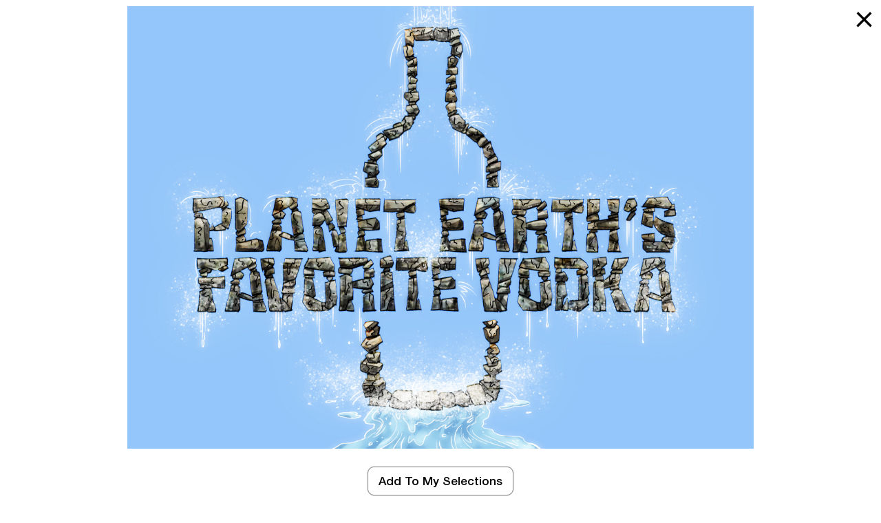

--- FILE ---
content_type: text/html; charset=UTF-8
request_url: https://www.storyboards.com/lettering-illustrations/5211?v=20221205172653
body_size: 14245
content:
<!DOCTYPE html>
<html lang="en" class="no-js" prefix="og: http://ogp.me/ns#">
<head>
        <!-- Google Tag Manager -->
    <script>
        (function(w, d, s, l, i) {
            w[l] = w[l] || [];
            w[l].push({
                'gtm.start': new Date().getTime()
                , event: 'gtm.js'
            });
            var f = d.getElementsByTagName(s)[0]
                , j = d.createElement(s)
                , dl = l != 'dataLayer' ? '&l=' + l : '';
            j.async = true;
            j.src =
                'https://www.googletagmanager.com/gtm.js?id=' + i + dl;
            f.parentNode.insertBefore(j, f);
        })(window, document, 'script', 'dataLayer', 'GTM-N6R2TPK');

    </script>
    <!-- End Google Tag Manager -->
        <meta http-equiv="Content-Type" content="text/html; charset=utf-8">
    <meta http-equiv="X-UA-Compatible" content="IE=edge">
    <meta name="viewport" content="width=device-width, initial-scale=1">

        <title>Top 25 Hand Drawn Illustrations | Storyboards Online </title>
    <meta name="title" content="Top 25 Hand Drawn Illustrations | Storyboards Online " />
            <meta name="description" content="Each letter is carefully drawn by hand and rendered in a variety of textures and materials. Get your tagline rendered today at Storyboards Online. " />
    
        <meta name="thumbnail" content="https://www.storyboards.com/img/storyboard-thumbnail.jpg" />
    
    <meta name="viewport" content="width=device-width, initial-scale=1.0">
    <meta property="og:locale" content="en_US">
        <meta property="og:type" content="website">
            <meta property="og:title" content="Top 25 Hand Drawn Illustrations | Storyboards Online " />
            <meta property="og:description" content="Each letter is carefully drawn by hand and rendered in a variety of textures and materials. Get your tagline rendered today at Storyboards Online. " />
            <meta property="og:url" content="https://www.storyboards.com/">
            <meta property="og:image" content="https://www.storyboards.com/lettering-illustrations/5778/t" />
    
    <meta name="twitter:card" content="summary" />
    <meta name="twitter:site" content="@Storyboards_USA" />
        <meta property="twitter:title" content="Top 25 Hand Drawn Illustrations | Storyboards Online " />
            <meta property="twitter:description" content="Each letter is carefully drawn by hand and rendered in a variety of textures and materials. Get your tagline rendered today at Storyboards Online. " />
            <meta property="twitter:image" content="https://www.storyboards.com/lettering-illustrations/5778/t" />
    
    <meta content="Storyboards" property="og:site_name">
    <meta name="p:domain_verify" content="65bf9208190a460cabca2100a666dee1" />
    <meta name="pinterest" content="nopin" />

    <!-- CSRF Token -->
    <meta name="csrf-token" content="5ExE6EqzIbGKJNf208EEfHYuRb8OHMjFCJK7X6rb">


        <link rel="canonical" href="https://www.storyboards.com/lettering-illustrations" />
        
    <link rel="apple-touch-icon" sizes="57x57" href="/img/apple-touch-icon.png">
    <link rel="apple-touch-icon" sizes="72x72" href="/img/apple-touch-icon-72x72.png">
    <link rel="apple-touch-icon" sizes="114x114" href="/img/apple-touch-icon-114x114.png">
    <link rel="icon" href="/favicon.ico" type="image/x-icon">
    
    <link href='https://fonts.googleapis.com/css?family=Open+Sans:300,400,800,600|Raleway:300,600,900|Montserrat:300,400,500,900|Lato:300,400,500,700' rel='stylesheet' type='text/css'>
    <link rel="stylesheet" href="/fonts/fonts.css?v=1.0.1">
    <link rel="stylesheet" href="/css/style.css">
    <link rel="stylesheet" type="text/css" href="/css/Login_v6/css/util.css">
    <link rel="stylesheet" type="text/css" href="/css/Login_v6/css/main_home.css">
    <link rel="stylesheet" href="/css/fontello.css">
    <!--[if IE 7]><link rel="stylesheet" href="css/fontello-ie7.css"><![endif]-->
    <link rel="stylesheet" href="/css/slippry.css" />
    <link rel="stylesheet" href="/css/slick.css" />
    <link rel="stylesheet" href="/css/fixedsticky.css" />
    <link rel="stylesheet" href="/css/jqModal.css">

    <!-- end custom css -->
    <link rel="stylesheet" href="/css/custom.css?v=2.3.12">
    <script src="/js/vendor/modernizr.min.js"></script>
    <script src="/public/js/jquery-1.11.2.min.js" type="text/javascript"></script>
    <script async defer src="//assets.pinterest.com/js/pinit.js"></script>

    <!--[if lt IE 9 ]>
		<script src="js/ie.min.js"></script>
	  <![endif]-->
    <!-- Scripts -->

    
<script type="text/javascript" src="/js/work-single.js?v=1.2.3"></script>
    <script>
        function displaylistsection(value){
            if(value == 1){
                $('#list_section').show();
            }
            else{
                $('#list_section').hide();
            }
        }
    </script>
    <script>
        // window.Laravel = < ? php echo json_encode([
        //     'csrfToken' => csrf_token()
        // , ]); ? >

        window.Laravel = {"csrfToken":"5ExE6EqzIbGKJNf208EEfHYuRb8OHMjFCJK7X6rb"}

    </script>

    <script type="text/javascript">
        $("document").ready(function() {

            $("#accept-cookies").click(function(e) {
                e.preventDefault();
                document.cookie = "accept=1; expires=Fri, 31 Dec 9999 23:59:59 GMT";
                $(".cookie-notify").hide();
            });
        });

    </script>

        <!-- Facebook Pixel Code -->
    <script>
        ! function(f, b, e, v, n, t, s) {
            if (f.fbq) return;
            n = f.fbq = function() {
                n.callMethod ?
                    n.callMethod.apply(n, arguments) : n.queue.push(arguments)
            };
            if (!f._fbq) f._fbq = n;
            n.push = n;
            n.loaded = !0;
            n.version = '2.0';
            n.queue = [];
            t = b.createElement(e);
            t.async = !0;
            t.src = v;
            s = b.getElementsByTagName(e)[0];
            s.parentNode.insertBefore(t, s)
        }(window
            , document, 'script', 'https://connect.facebook.net/en_US/fbevents.js');

        fbq('init', '431905347002774');
        fbq('track', "PageView");

    </script>
    <noscript><img height="1" width="1" style="display:none" src="https://www.facebook.com/tr?id=431905347002774&ev=PageView&noscript=1" /></noscript>
    <!-- End Facebook Pixel Code -->


    <!-- Global site tag (gtag.js) - Google Analytics -->
    <script async src="https://www.googletagmanager.com/gtag/js?id=UA-110499903-1"></script>
    <script>
        window.dataLayer = window.dataLayer || [];

        function gtag() {
            dataLayer.push(arguments);
        }
        gtag('js', new Date());

        gtag('config', 'UA-110499903-1');

    </script>


    <script type="application/ld+json">
        {
            "@context": "http://schema.org"
            , "@type": "Organization"
            , "name": "Storyboards.com"
            , "url": "https://www.storyboards.com/"
            , "logo": "https://www.storyboards.com/img/sbo-logo-white@1x.png"
            , "address": "1332 SW 8th St, Pompano Beach, Fl 33069"
            , "image": ["https://www.storyboards.com/SBOPortfolio/394ts.jpg", "https://www.storyboards.com/SBOPortfolio/4534ts.jpg", "https://www.storyboards.com/SBOPortfolio/5190ts.jpg", "https://www.storyboards.com/SBOPortfolio/1208ts.jpg", "https://www.storyboards.com/SBOPortfolio/4064ts.jpg", "https://www.storyboards.com/SBOPortfolio/1052ts.jpg", "https://www.storyboards.com/SBOPortfolio/1218ts.jpg", "https://www.storyboards.com/SBOPortfolio/5196ts.jpg"]
            , "sameAs": [
                "https://www.facebook.com/storyboards"
                , "https://www.linkedin.com/company/storyboards-online/"
                , "http://instagram.com/storyboards_online"
            ]
        }, {
            "@type": "ImageObject"
            , "@id": "https://www.storyboards.com/slider/storyboards-miller-lite.jpg/#primaryimage"
            , "inLanguage": "en-US"
            , "url": ""
            , "contentUrl": ""
        }

    </script>

    <script type="application/ld+json">
        {
            "@context": "http://schema.org"
            , "@type": "Website"
            , "name": "Storyboards.com"
            , "url": "https://www.storyboards.com/"
            , "logo": "https://www.storyboards.com/img/sbo-logo-white@1x.png"
            , "image": ["https://www.storyboards.com/SBOPortfolio/394ts.jpg", "https://www.storyboards.com/SBOPortfolio/4534ts.jpg", "https://www.storyboards.com/SBOPortfolio/5190ts.jpg", "https://www.storyboards.com/SBOPortfolio/1208ts.jpg", "https://www.storyboards.com/SBOPortfolio/4064ts.jpg", "https://www.storyboards.com/SBOPortfolio/1052ts.jpg", "https://www.storyboards.com/SBOPortfolio/1218ts.jpg", "https://www.storyboards.com/SBOPortfolio/5196ts.jpg"]
            , "sameAs": [
                "https://www.facebook.com/storyboards"
                , "https://www.linkedin.com/company/storyboards-online/"
                , "http://instagram.com/storyboards_online"
            ]
        }, {
            "@type": "ImageObject"
            , "@id": "https://www.storyboards.com/slider/storyboards-miller-lite.jpg/#primaryimage"
            , "inLanguage": "en-US"
            , "url": ""
            , "contentUrl": ""
        }

    </script>


    <script async>
        (function(s, u, m, o, j, v) {
            j = u.createElement(m);
            v = u.getElementsByTagName(m)[0];
            j.async = 1;
            j.src = o;
            j.dataset.sumoSiteId = 'cd25eafecfeb3a6cf154d6c1ef6d861ed5ffaf24578ed9370d8e86409d388ac8';
            v.parentNode.insertBefore(j, v)
        })(window, document, 'script', '//load.sumo.com/');

    </script>

    
</head>

<body id="portfolio" class=" single us">

    <script type="text/javascript">
        (function() {
            window._pa = window._pa || {};
            // _pa.orderId = "myOrderId"; // OPTIONAL: attach unique conversion identifier to conversions
            // _pa.revenue = "19.99"; // OPTIONAL: attach dynamic purchase values to conversions
            // _pa.productId = "myProductId"; // OPTIONAL: Include product ID for use with dynamic ads

            var pa = document.createElement('script');
            pa.type = 'text/javascript';
            pa.async = true;
            pa.src = ('https:' == document.location.protocol ? 'https:' : 'http:') + "//tag.marinsm.com/serve/5d80e2034124ec8aae000047.js";
            var s = document.getElementsByTagName('script')[0];
            s.parentNode.insertBefore(pa, s);
        })();

    </script>

        <!-- Google Tag Manager (noscript) -->
    <noscript><iframe src="https://www.googletagmanager.com/ns.html?id=GTM-N6R2TPK" height="0" width="0" style="display:none;visibility:hidden"></iframe></noscript>
    <!-- End Google Tag Manager (noscript) -->
    
    
    <input type="hidden" id="country" value="us" />
    <!-- header -->
    <!-- LOADER -->
<div class="loader">
    <div class="loader-inner">
        <img src="/img/logo-loader.svg" alt="Storyboards" width="70" />
    </div>
</div>
<!-- LOADER -->



<!-- MY SELECTION -->
<div class="mySelection">
    <div class="headings">
        <div class="top">
            <span class="left">MY SELECTIONS (<span class="count">0</span>)</span>
            <a href="#" class="right close"><img src="/img/close-w.svg" alt="close" /></a>
        </div>
        <div class="bottom">
            <a href="#" class="left email"><i class="icon-mail-alt"></i> Email</a>
            <a href="#" class="left download"><i class="icon-download"></i>Download</a>
            <a href="#" class="left print"><i class="icon-print"></i>Print</a>
            <a href="#" class="right clear-all">CLEAR</a>
        </div>
    </div>
    <div class="ms-content">
        <!-- IMG CONTENT -->
    </div>
</div>

<div id="sendSelections" class="mySelection-option">
    <div class="headings">
        <div class="top">
            <span class="left">SEND SELECTIONS</span>
            <a href="#" class="right close"><img src="/img/close.svg" alt="close" /></a>
        </div>
        <div class="clearfix"></div>
    </div>
    <div class="ms-option-form">
        <input type="text" id="txtSendSelectionTitle" placeholder="Title your selection" />
        <input type="text" id="txtEmailSendSelection" placeholder="Email to" />
        <div class="label">Separate Multiple addresses with a comma</div>
        <input type="text" id="txtYourNameSendSelection" placeholder="Your Name" />
        <input type="text" id="txtYourEmailSendSelection" placeholder="Your Email" />
        <textarea id="txtYourMessageSendSelection" placeholder="Your (optional) Message"></textarea>
        <button class="btnSendSelection">SEND SELECTION</button>
        <div class="label" id="SendSelectionLabel">Your selection has been successfully sent!</div>
    </div>
</div>

<div id="printSelections" class="mySelection-option">
    <div class="headings">
        <div class="top">
            <span class="left">PRINT</span>
            <a href="#" class="right close"><img src="/img/close.svg" alt="close" /></a>
        </div>
        <div class="clearfix"></div>
    </div>
    <div class="ms-option-form">
        <input type="text" id="txtPrintSelectionTitle" placeholder="Title your selection" />
        <div class="label">Print frames</div>
        <input type="number" id="txtPrintPerPage" min="1" max="6" placeholder="per page" />
        <button class="btnPrintSelection">PRINT</button>
        <div id="printSelectionsLabel" class="label"></div>
    </div>
</div>

<div id="downloadSelections" class="mySelection-option">
    <div class="headings">
        <div class="top">
            <span class="left">DOWNLOAD</span>
            <a href="#" class="right close"><img src="/img/close.svg" alt="close" /></a>
        </div>
        <div class="clearfix"></div>
    </div>
    <div class="ms-option-form">
        <input type="text" id="txtDownloadSelectionTitle" placeholder="Title your selection" />
        <div class="label">Download frames</div>
        <input type="number" id="txtDownloadPerPage" min="1" max="6" placeholder="1 per page" />
        <button class="btnDownloadSelection">DOWNLOAD</button>
        <div id="downloadSelectionsLabel" class="label"></div>
    </div>
</div>
<!-- MY SELECTION -->

<div class="preheader">
    <h4>Draw Attention To Your Ideas</h4>
</div>
<!-- HEADER -->
<header id="header" class="banner clear wrap">
    <div class="container-fluid header-main-container">
        <input type="checkbox" name="navigation" id="navigation" class="menu-toggle">
        <label id="toggle-menu" for="navigation" class="menu-label animate fade-in-left">
            <span class="menu-label-inner">Menu</span>
            <span class="menu-label-overlay">EST. 1999</span>
        </label>
        <nav id="top-nav" class="navbar" role="navigation">
            <a class="logo animate fade-in-right" href="/">
                <picture>
                    <source media="(max-width: 1145px)" sizes="100vw" srcset="/img/sbo-logo-white-m@2x.png 1x, /img/sbo-logo-white-m@2x.png 2x">
                    <source media="(min-width: 1146px)" sizes="100vw" srcset="/img/sbo-logo-white@1x.png 1x, /img/sbo-logo-white@2x.png 2x">
                    <img alt="Storyboards" class="primary" src="/img/sbo-logo-white@1x.png">
                </picture>
            </a>

            <!-- LOGO -->
                        <ul>
                <li><a id="link-artists" class="sub-link" href="/storyboard-artists" data-target="#artist-submenu">storyboard artists</a></li>
                <li><a id="link-storyboards" class="sub-link" href="/storyboard-styles" data-target="#illustration-submenu">storyboard examples</a></li>
                                <li><a id="link-animation" class="sub-link" href="#" data-target="#animation-submenu">animation services</a></li>
                                <li><a href="/blog">read</a></li>
                <!-- <li>                                                                                <a href="/contact/">
                                                                                                                                                    contact</a></li> -->
                <li><a href="/contact">contact</a></li>
            </ul>
                        
            
            <div class="list_container">
                <a href="#" onclick="displaylistsection(1)">
                                            <a class="login-btn" href="#"  onclick="displaylistsection(1)" >Log in</a>
                                    </a> 

                <div class="list_section"  id="list_section" style="display: none">
                    
                                            <div style="width: 100%">
                            <div class="close_btn2" onclick="displaylistsection(2)" style="float: right; margin-right: 10px;  cursor: pointer;">
                                <img src="/img/Close_btn.svg" alt="" style="width: 35px; height: 35px;">
                            </div>
                        </div>
                                        
                    <div class="menu_section">

                    <!--                         <a class="menu_item border-bottom" href="/login">
                                                <img src="/img/icn-sbo.svg" alt="">
                            <span>Storyboards</span>
                        </a> -->

                                                    <a class="menu_item border-bottom" href="login">
                                <div class="img_sec">
                                    <img src="/img/icn-sbo.png" alt="">
                                </div>                                
                                <span>Storyboards</span>
                            </a>
                            <!-- <a class="menu_item border-bottom" href="https://www.storyboards.com/login-rendermind ">
                                <div class="img_sec">
                                    <img src="/img/icn-rendermind.svg" alt="">
                                </div>                                
                                <span>Rendermind</span>
                            </a> -->
                        
                    </div>

                    
                    
                </div>

            </div>

                        
        </nav>


        <!-- MOBILE NAV -->
        <div id="menu" class="navigation">
            <div class="menu">
                <div class="menu-div">
                    <div class="row no-margin">
                        <div id="mobile-main" class="col-12 no-padding">
                            <!-- NAV -->
                            <ul class="menu-inner no-padding no-margin">
                                <li><a class="add-dot sub-toggle off" href="/storyboard-artists" data-target="#sub-menu-sbo-artists">storyboard artists</a>
                                </li>
                                <li><a class="add-dot sub-toggle" href="/storyboard-styles" data-target="#sbo-submenu-1">storyboard examples</a>
                                </li>
                                <li><a class="add-dot sub-toggle off" href="#" data-target="#sbo-submenu-2">animation services</a>
                                </li>
                                <li><a href="/blog">read</a></li>
                                <!-- <li>                                                                                                                                                                                contact</a></li> -->
                                <li><a href="/contact">contact</a></li>
                                <li>
                                                                    </li>
                            </ul>
                            <!-- END NAV -->
                        </div>

                        <div id="mobile-main-sub">
                            <div id="sbo-submenu-1" class="col-12 no-padding submenu-links">
                                <ul>
                                    <li class="back"><a class="add-dot back-up" href="#">Back</a></li>
                                    <li><a href="#" class="add-dot sub-sub-toggle off" data-target="#sub-menu-sbo-styles">Advertising</a></li>
                                                                        <li><a href="/shooting-boards" class="">Shooting Boards</a></li>
                                                                    </ul>
                            </div>

                            <div id="sub-menu-sbo-artists" class="submenu-links">
                                <ul>
                                    <li class="back"><a class="add-dot back-up" href="#">Back</a></li>
                                </ul>
                            </div>

                            <div id="sbo-submenu-2" class="submenu-links">
                                <ul>
                                    <li class="back"><a class="add-dot back-up" href="#">Back</a></li>
                                    <li><a href="/animatics">Animatics</a></li>
                                    <li><a href="/social-media-content">Social Media Content</a></li>
                                    <li><a href="/director-previs">Director Pre-vis</a></li>
                                </ul>
                            </div>
                        </div>

                        <div id="mobile-main-sub-sub">
                            <div id="sub-menu-sbo-styles" class="col-12 no-padding submenu-links sub-sub">
                                <ul>
                                    <li class="back"><a class="add-dot back-up-sub" href="#" data-prev="#sbo-submenu-1">Back</a></li>
                                </ul>
                                <span>STYLE</span>
                            </div>
                        </div>

                    </div>
                </div>
            </div>
        </div>
        <!-- END MOBILE NAV -->


        <div class="submenu-content">
            <div id="illustration-submenu" class="subcontent" data-target="#link-storyboards">
                <div class="inset-apply">
                    <div class="container-sub">
                        <div class="submenu col-left">
                            <ul>
                                <li><a href="#" class="sub-sub-link expand-sub active" data-target="#adv-boards">Advertising Boards</a></li>
                                <!-- 	<li><a href="#" class="sub-sub-link expand-sub" data-target="#forensics">Forensics/Litigation</a></li> -->
                                                                <li><a href="/shooting-boards" class="" data-target="#shooting-boards">Shooting Boards</a></li>
                                                            </ul>
                        </div>
                        <div class="subsubmenu-content col-right add-line">
                            <div id="adv-boards" class="sub-sub-content active">
                                <div class="illus-list illus-list1">
                                    <span>STYLE</span>
                                </div>
                                <div class="illus-list illus-list2 col-row-1">
                                    <span>CATEGORY</span>
                                </div>
                                <div class="illus-list illus-list3 col-row-2">
                                    <span>&nbsp;</span>
                                </div>
                            </div>
                            <div id="forensics" class="sub-sub-content">
                                <div class="illus-list">
                                    <a href="#">Overview</a>
                                    <a href="#">Injury Summary</a>
                                    <a href="#">Timeline graphics</a>
                                    <a href="#">medical illustration</a>
                                    <a href="#">Litigation storyboards</a>
                                    <a href="#">Forensic Animation</a>
                                </div>
                                <div class="illus-list illus-img"><img src="/img/filler.png" alt="filler" /></div>
                            </div>
                            <div id="shooting-boards" class="sub-sub-content">
                                <div class="illus-list"><img src="/img/filler.png" alt="filler" /></div>
                            </div>
                        </div>
                        <!--<a href="#" class="close-submenu" data-target="#link-storyboards"><img width="20px" height="20px" src="/img/close.svg" alt="close tab" /></a>-->
                    </div>
                </div>
            </div>

            <div id="artist-submenu" class="subcontent" data-target="#link-artists">
                <div class="inset-apply">
                    <div class="container-sub" style="align-items:center; justify-content: center">
                        <div class="subsubmenu-content">
                            <div id="artist-boards" class="sub-sub-content active" style="display: flex">
                                <div class="illus-list illus-list1 col-row-1"></div>
                                <div class="illus-list illus-list1 col-row-2"></div>
                                <div class="illus-list col-row-3"></div>
                            </div>
                        </div>
                        <div class="submenu" style="width:50%">
                            <img id="img-menu" src="/storyboard-artist/godfrey-escota/4055/t" alt="filler" style="max-width:100%;max-height:500px" />
                        </div>
                        <!--<a href="#" class="close-submenu" data-target="#link-artists"><img width="20px" height="20px" src="/img/close.svg" alt="close tab" /></a>-->
                    </div>
                </div>
            </div>

            <div id="animation-submenu" class="subcontent" data-target="#link-animation">
                <div class="inset-apply">
                    <div class="container-sub">
                        <!-- <div class="submenu col-left">
				    		<ul>
				    			<li><a href="/animatics" class="sub-sub-link no-follow expand-sub active" data-target="#ani-animatics">Animatics</a>		    				
				    			</li>
				    			<li><a href="/social-media-content" class="sub-sub-link no-follow expand-sub" data-target="#ani-sm">Social Media Content</a></li>
				    		</ul>
							 <div class="menu-desc">
								
								
							</div> 
				    	</div> -->
                        <div class="subsubmenu-content">
                            <!-- <div id="ani-overview" class="sub-sub-content">
								<div class="illus-list illus-list1">
					    			<span>STYLE</span>
					    		</div>
					    	</div> -->
                            <div id="ani-animatics" class="sub-sub-content active">

                                <div class="illus-list3 text-left">
                                    <a href="/animatics" class="sub-sub-link text-white" data-target="#ani-animatics" style="display:block;padding:1rem 0; text-decoration:none; ">Animatics</a>
                                    <a href="/animatics"><img src="/img/ani-animatics.jpg" alt="animatics sample" /></a>
                                </div>
                                <div class="text-left py-5 text-white" data-tg="#ani-animatics">Our storyboard artists make animatics that get your<br /> ideas through research and into production faster</div>
                            </div>

                            <div id="ani-animatics" class="col-right add-line">
                                <div class="illus-list3 text-left">
                                    <a href="/social-media-content" class="sub-sub-link text-white no-follow expand-sub" data-target="#ani-sm" style="display:block;padding:1rem 0; text-decoration:none; ">Social Media Content</a>
                                    <a href="/social-media-content"><img src="/img/ani-sm.jpg" alt="animatics sample" /></a>
                                </div>
                                <div class="text-left py-5 text-white" data-tg="#ani-sm">Jump on the latest trends with customized handcrafted content.<br /> We'll draw attention to your social media.</div>
                            </div>

                            <div id="ani-previs" class="col-right add-line">
                                <div class="illus-list3 text-left">
                                    <a href="/director-previs" class="sub-sub-link text-white no-follow expand-sub" data-target="#ani-previs" style="display:block;padding:1rem 0; text-decoration:none;">Director Pre-vis</a>
                                    <a href="/director-previs"><img src="/img/ani-previs.jpg" alt="director previs sample" /></a>
                                </div>
                                <div class="text-left py-5 text-white" data-tg="#ani-previs">Visualize your vision before production begins.<br /> Our pre-visualization services bring your director's eye to life.</div>
                            </div>

                        </div>
                        <!--<a href="#" class="close-submenu" data-target="#link-animation"><img width="20px" height="20px" src="/img/close.svg" alt="close tab" /></a>-->
                    </div>
                </div>
            </div>


        </div>

    </div>
    <!-- End Menu -->
</header>
    


<!-- WORK-->
<div id="main">

    <section id="work" data-selcat="subnew" data-category="subject" data-subcat="" data-subkey="" data-subcategory="lettering-illustrations" data-subid="13" data-lang="us" data-loc="" data-subtotal="16" data-imagepop="5211">
        <div class="row no-margin">
            <div class="col-tablet-1 hide-mobile show-tablet no-padding">&nbsp;</div>
            <div class="view-option col-12 col-tablet-10 tablet-no-padding none">
                <a href="#" class="opt opt1" data-opt="preview"></a>
                <a href="#" class="opt opt2 sel" data-opt="thumbnails"></a>
            </div>
            <div class="col-tablet-1 hide-mobile show-tablet  no-padding right">&nbsp;</div>
        </div>


        <div class="section-title">


                        <h1 id="my-subcategory-name">
                                Lettering Illustrations
                            </h1>
            
            <!-- <div class="seperator size-small"><span></span></div>		 -->

            
            <!--   -->

            <p class="cat-desc">Each letter is carefully drawn by hand and rendered in a variety of textures and materials. Get your<br />
tagline rendered today at Storyboards Online.             </p>

        </div>

                <div id="img-slider-top">
                        <div class="arrow-left"><a href="#"><img src="/img/arrow-right.svg" width="21" height="21" /></a></div>
                        <div class="slider-container">
                <div id="top-slider">
                    
                                                     <div class="slide">
                        <!-- SLIDE 1 -->
<div id="slide1-container" class="slide-container col-xs-12 container" data-slide="1">
    <div class="row">
        <div class="col-8 space-column-between">
            <!-- HEADER 1 -->
            <div class="header1 header-container">
                <div class="preview">
                    <div class="cat-item" data-id="5208" style="position: absolute; left: 0%; top: 0px; width: 100%; height: 100%">
                        <a class="img-link fs-play-newpop" data-hq="/lettering-illustrations/5208/hq?v=20221205172650" href="/lettering-illustrations/5208?v=20221205172650" data-vimeoid="" data-slide="1">
                            <div class="img-container" data-id="5208">
                                <img class="header-image" src="/lettering-illustrations/5208/t?v=20221205172650" alt="5208" itemprop="image" class="load-thumb done">
                            </div>
                        </a>
                    </div>
                </div>
            </div>
        </div>
        <div class="col-4 space-column-between">
            <div class="col-12">
                <div class="row space-row-between">
                    <div class="col">
                        <!-- HEADER 2 -->
                        <div class="header2 header-container">
                            <div class="preview">
                                <div class="cat-item" data-id="5209" style="position: absolute; left: 0%; top: 0px; width: 100%; height: 100%">
                                    <a class="img-link fs-play-newpop" data-hq="/lettering-illustrations/5209/hq?v=20221205172651" href="/lettering-illustrations/5209?v=20221205172651" data-vimeoid="" data-slide="1">
                                        <div class="img-container" data-id="5209">
                                            <img class="header-image" src="/lettering-illustrations/5209/t?v=20221205172651" alt="5209" itemprop="image" class="load-thumb done">
                                        </div>
                                    </a>
                                </div>
                            </div>
                        </div>
                    </div>
                </div>
                <div class="row space-row-between">
                    <div class="col">
                        <!-- HEADER 3 -->
                        <div class="header3 header-container">
                            <div class="preview">
                                <div class="cat-item" data-id="5210" style="position: absolute; left: 0%; top: 0px; width: 100%; height: 100%">
                                    <a class="img-link fs-play-newpop" data-hq="/lettering-illustrations/5210/hq?v=20221205172652" href="/lettering-illustrations/5210?v=20221205172652" data-vimeoid="" data-slide="1">
                                        <div class="img-container" data-id="5210">
                                            <img class="header-image" src="/lettering-illustrations/5210/t?v=20221205172652" alt="5210" itemprop="image" class="load-thumb done">
                                        </div>
                                    </a>
                                </div>
                            </div>
                        </div>
                    </div>
                </div>
            </div>
        </div>
    </div>
    <div class="row">
        <div class="col-3 space-column-between">
            <!-- HEADER 4 -->
            <div class="header4 header-container">
                <div class="preview">
                    <div class="cat-item" data-id="5211" style="position: absolute; left: 0%; top: 0px; width: 100%; height: 100%">
                        <a class="img-link fs-play-newpop" data-hq="/lettering-illustrations/5211/hq?v=20221205172653" href="/lettering-illustrations/5211?v=20221205172653" data-vimeoid="" data-slide="1">
                            <div class="img-container" data-id="5211">
                                <img class="header-image" src="/lettering-illustrations/5211/t?v=20221205172653" alt="5211" itemprop="image" class="load-thumb done">
                            </div>
                        </a>
                    </div>
                </div>
            </div>
        </div>
        <div class="col-3 space-column-between">
            <!-- HEADER 5 -->
            <div class="header5 header-container">
                <div class="preview">
                    <div class="cat-item" data-id="5212" style="position: absolute; left: 0%; top: 0px; width: 100%; height: 100%">
                        <a class="img-link fs-play-newpop" data-hq="/lettering-illustrations/5212/hq?v=20221205172655" href="/lettering-illustrations/5212?v=20221205172655" data-vimeoid="" data-slide="1">
                            <div class="img-container" data-id="5212">
                                <img class="header-image" src="/lettering-illustrations/5212/t?v=20221205172655" alt="5212" itemprop="image" class="load-thumb done">
                            </div>
                        </a>
                    </div>
                </div>
            </div>
        </div>
        <div class="col-3 space-column-between">
            <!-- HEADER 6 -->
            <div class="header6 header-container">
                <div class="preview">
                    <div class="cat-item" data-id="5213" style="position: absolute; left: 0%; top: 0px; width: 100%; height: 100%">
                        <a class="img-link fs-play-newpop" data-hq="/lettering-illustrations/5213/hq?v=20221205172656" href="/lettering-illustrations/5213?v=20221205172656" data-vimeoid="" data-slide="1">
                            <div class="img-container" data-id="5213">
                                <img class="header-image" src="/lettering-illustrations/5213/t?v=20221205172656" alt="5213" itemprop="image" class="load-thumb done">
                            </div>
                        </a>
                    </div>
                </div>
            </div>
        </div>
        <div class="col-3 space-column-between">
            <!-- HEADER 7 -->
            <div class="header7 header-container">
                <div class="preview">
                    <div class="cat-item cartoon pinit" data-id="5214" style="position: absolute; left: 0%; top: 0px; width: 100%; height: 100%">
                        <a class="img-link fs-play-newpop" data-hq="/lettering-illustrations/5214/hq?v=20221205172657" href="/lettering-illustrations/5214?v=20221205172657" data-vimeoid="" data-slide="1">
                            <div class="img-container" data-id="5214">
                                <img class="header-image" src="/lettering-illustrations/5214/t?v=20221205172657" alt="5214" itemprop="image" class="load-thumb done">
                            </div>
                        </a>
                    </div>
                </div>
            </div>
        </div>
    </div>
</div>
                </div>
                                                                                                    <div class="slide">
                    <!-- SLIDE 2 -->
<div id="slide2-container" class="slide-container col-xs-12 container" data-slide="2">
    <div class="row">
        <div class="col-6 space-column-between">
            <!-- HEADER 1 -->
            <div class="header1 header-container">
                <div class="preview">
                    <div class="cat-item" data-id="5088" style="position: absolute; left: 0%; top: 0px; width: 100%; height: 100%">
                        <a class="img-link fs-play-newpop" data-hq="/lettering-illustrations/5088/hq?v=2022200493845" href="/lettering-illustrations/5088?v=2022200493845" data-vimeoid="" data-slide="1">
                            <div class="img-container" data-id="5088" style="height:100%;">
                                <img class="header-image" src="/lettering-illustrations/5088/t?v=2022200493845" alt="5088" itemprop="image" class="load-thumb done">
                            </div>
                        </a>
                    </div>
                </div>
            </div>
        </div>
        <div class="col-6 space-column-between">
            <div class="col-12">
                <div class="row space-row-between">
                    <div class="col">
                        <!-- HEADER 2 -->
                        <div class="header2 header-container">
                            <div class="preview">
                                <div class="cat-item" data-id="5089" style="position: absolute; left: 0%; top: 0px; width: 100%; height: 100%">
                                    <a class="img-link fs-play-newpop" data-hq="/lettering-illustrations/5089/hq?v=2022200493846" href="/lettering-illustrations/5089?v=2022200493846" data-vimeoid="" data-slide="1">
                                        <div class="img-container" data-id="5089">
                                            <img class="header-image" src="/lettering-illustrations/5089/t?v=2022200493846" alt="5089" itemprop="image" class="load-thumb done">
                                        </div>
                                    </a>
                                </div>
                            </div>
                        </div>
                    </div>
                </div>
                <div class="row">
                    <div class="col">
                        <!-- HEADER 3 -->
                        <div class="header3 header-container">
                            <div class="preview">
                                <div class="cat-item" data-id="5090" style="position: absolute; left: 0%; top: 0px; width: 100%; height: 100%">
                                    <a class="img-link fs-play-newpop" data-hq="/lettering-illustrations/5090/hq?v=2022200493846" href="/lettering-illustrations/5090?v=2022200493846" data-vimeoid="" data-slide="1">
                                        <div class="img-container" data-id="5090">
                                            <img class="header-image" src="/lettering-illustrations/5090/t?v=2022200493846" alt="5090" itemprop="image" class="load-thumb done">
                                        </div>
                                    </a>
                                </div>
                            </div>
                        </div>
                    </div>
                </div>
            </div>
        </div>
    </div>
</div>
                </div>
                                                                                                                    </div>

        </div>
                <div class="arrow-right"><a href="#"><img src="/img/arrow-right.svg" width="21" height="21" /></a></div>
        </div>
<div class="clearfix">
    <div class="center-element artcat-selector">
        <div class="loader"><img src="/img/loader-black.gif" alt="loader" /></div>
    </div>

    <div class="row no-margin">
        <div class="col-tablet-1 hide-mobile show-tablet no-padding">&nbsp;</div>
        <div class="col-12 col-tablet-10 no-padding">
            <div id="image-preview"></div>
            <div class="sharebar-preview"><a href="#">Add to my selections</a><a href="#">Share</a></div>
        </div>
        <div class="col-tablet-1 hide-mobile show-tablet  no-padding right">&nbsp;</div>
    </div>

    <div id="img-cx2">
                <h2 class="txtPremium" style="float:right;">16 Premium

                        Storyboard examples</h2>
    </div>
    <div id="img-cx" class="row no-margin custom-widths">

        <div class="col-tablet-1 hide-mobile show-tablet no-padding">&nbsp;</div>

        <div id="subcategory-images" class="col-12 col-tablet-10 no-padding">


                        <div class="cat-item lettering-illustrations pinit" data-id="5778">	

				<a class="img-link fs-play-newpop" data-hq="/lettering-illustrations/5778/hq" href="/lettering-illustrations/5778" data-vimeoid="" data-slide="1">
				
			<div class="img-container" data-id="5778">		
									<img src="/lettering-illustrations/5778/t" alt="storyboard example created in Tight Pencil Sketches of Lettering Illustrations" title="storyboard example created in Tight Pencil Sketches of Lettering Illustrations" itemprop="image" class="load-thumb">	
								
			</div>
		</a>

				<a class="pinbutton" data-pin-do="buttonPin" data-pin-custom="true" href="https://www.pinterest.com/pin/create/button/?url=https://www.storyboards.com/lettering-illustrations/5778&media=https://www.storyboards.com/SBOPortfolio/5778ts.jpg&description=Storyboards - ">
				
			<img style="transform:none;" border="1" src="//assets.pinterest.com/images/PinExt.png" alt="pinexit.png" title="Pin It" />
		</a>	
</div>


		                        <div class="cat-item lettering-illustrations pinit" data-id="5765">	

				<a class="img-link fs-play-newpop" data-hq="/lettering-illustrations/5765/hq" href="/lettering-illustrations/5765" data-vimeoid="" data-slide="2">
				
			<div class="img-container" data-id="5765">		
									<img src="/lettering-illustrations/5765/t" alt="storyboard example created in Tight Pencil Sketches of Lettering Illustrations" title="storyboard example created in Tight Pencil Sketches of Lettering Illustrations" itemprop="image" class="load-thumb">	
								
			</div>
		</a>

				<a class="pinbutton" data-pin-do="buttonPin" data-pin-custom="true" href="https://www.pinterest.com/pin/create/button/?url=https://www.storyboards.com/lettering-illustrations/5765&media=https://www.storyboards.com/SBOPortfolio/5765ts.jpg&description=Storyboards - ">
				
			<img style="transform:none;" border="1" src="//assets.pinterest.com/images/PinExt.png" alt="pinexit.png" title="Pin It" />
		</a>	
</div>


		                        <div class="cat-item lettering-illustrations pinit" data-id="5545">	

				<a class="img-link fs-play-newpop" data-hq="/lettering-illustrations/5545/hq" href="/lettering-illustrations/5545" data-vimeoid="" data-slide="3">
				
			<div class="img-container" data-id="5545">		
									<img src="/lettering-illustrations/5545/t" alt="storyboard example created in Tight Pencil Sketches of Lettering Illustrations" title="storyboard example created in Tight Pencil Sketches of Lettering Illustrations" itemprop="image" class="load-thumb">	
								
			</div>
		</a>

				<a class="pinbutton" data-pin-do="buttonPin" data-pin-custom="true" href="https://www.pinterest.com/pin/create/button/?url=https://www.storyboards.com/lettering-illustrations/5545&media=https://www.storyboards.com/SBOPortfolio/5545ts.jpg&description=Storyboards - ">
				
			<img style="transform:none;" border="1" src="//assets.pinterest.com/images/PinExt.png" alt="pinexit.png" title="Pin It" />
		</a>	
</div>


		                        <div class="cat-item lettering-illustrations pinit" data-id="93">	

				<a class="img-link fs-play-newpop" data-hq="/lettering-illustrations/93/hq" href="/lettering-illustrations/93" data-vimeoid="" data-slide="4">
				
			<div class="img-container" data-id="93">		
									<img src="/lettering-illustrations/93/t" alt="storyboard example created in tight colour of lettering" title="storyboard example created in tight colour of lettering" itemprop="image" class="load-thumb">	
								
			</div>
		</a>

				<a class="pinbutton" data-pin-do="buttonPin" data-pin-custom="true" href="https://www.pinterest.com/pin/create/button/?url=https://www.storyboards.com/lettering-illustrations/93&media=https://www.storyboards.com/SBOPortfolio/93ts.jpg&description=Storyboards - ">
				
			<img style="transform:none;" border="1" src="//assets.pinterest.com/images/PinExt.png" alt="pinexit.png" title="Pin It" />
		</a>	
</div>


		                        <div class="cat-item lettering-illustrations pinit" data-id="83">	

				<a class="img-link fs-play-newpop" data-hq="/lettering-illustrations/83/hq" href="/lettering-illustrations/83" data-vimeoid="" data-slide="5">
				
			<div class="img-container" data-id="83">		
									<img src="/lettering-illustrations/83/t" alt="storyboard example created in Loose Color Illustrations of Lettering Illustrations" title="storyboard example created in Loose Color Illustrations of Lettering Illustrations" itemprop="image" class="load-thumb">	
								
			</div>
		</a>

				<a class="pinbutton" data-pin-do="buttonPin" data-pin-custom="true" href="https://www.pinterest.com/pin/create/button/?url=https://www.storyboards.com/lettering-illustrations/83&media=https://www.storyboards.com/SBOPortfolio/83ts.jpg&description=Storyboards - ">
				
			<img style="transform:none;" border="1" src="//assets.pinterest.com/images/PinExt.png" alt="pinexit.png" title="Pin It" />
		</a>	
</div>


		                        <div class="cat-item lettering-illustrations pinit" data-id="5040">	

				<a class="img-link fs-play-newpop" data-hq="/lettering-illustrations/5040/hq" href="/lettering-illustrations/5040" data-vimeoid="" data-slide="6">
				
			<div class="img-container" data-id="5040">		
									<img src="/lettering-illustrations/5040/t" alt="Shutterstock storyboard example created in Tight Pencil Sketches of Lettering Illustrations" title="Shutterstock storyboard example created in Tight Pencil Sketches of Lettering Illustrations" itemprop="image" class="load-thumb">	
								
			</div>
		</a>

				<a class="pinbutton" data-pin-do="buttonPin" data-pin-custom="true" href="https://www.pinterest.com/pin/create/button/?url=https://www.storyboards.com/lettering-illustrations/5040&media=https://www.storyboards.com/SBOPortfolio/5040ts.jpg&description=Storyboards - ">
				
			<img style="transform:none;" border="1" src="//assets.pinterest.com/images/PinExt.png" alt="pinexit.png" title="Pin It" />
		</a>	
</div>


		                        <div class="cat-item lettering-illustrations pinit" data-id="5041">	

				<a class="img-link fs-play-newpop" data-hq="/lettering-illustrations/5041/hq" href="/lettering-illustrations/5041" data-vimeoid="" data-slide="7">
				
			<div class="img-container" data-id="5041">		
									<img src="/lettering-illustrations/5041/t" alt="Jagermeister storyboard example created in Tight Color of Product Illustrations" title="Jagermeister storyboard example created in Tight Color of Product Illustrations" itemprop="image" class="load-thumb">	
								
			</div>
		</a>

				<a class="pinbutton" data-pin-do="buttonPin" data-pin-custom="true" href="https://www.pinterest.com/pin/create/button/?url=https://www.storyboards.com/lettering-illustrations/5041&media=https://www.storyboards.com/SBOPortfolio/5041ts.jpg&description=Storyboards - ">
				
			<img style="transform:none;" border="1" src="//assets.pinterest.com/images/PinExt.png" alt="pinexit.png" title="Pin It" />
		</a>	
</div>


		                        <div class="cat-item lettering-illustrations pinit" data-id="871">	

				<a class="img-link fs-play-newpop" data-hq="/lettering-illustrations/871/hq" href="/lettering-illustrations/871" data-vimeoid="" data-slide="8">
				
			<div class="img-container" data-id="871">		
									<img src="/lettering-illustrations/871/t" alt="storyboard example created in hand lettering of lettering" title="storyboard example created in hand lettering of lettering" itemprop="image" class="load-thumb">	
								
			</div>
		</a>

				<a class="pinbutton" data-pin-do="buttonPin" data-pin-custom="true" href="https://www.pinterest.com/pin/create/button/?url=https://www.storyboards.com/lettering-illustrations/871&media=https://www.storyboards.com/SBOPortfolio/871ts.jpg&description=Storyboards - ">
				
			<img style="transform:none;" border="1" src="//assets.pinterest.com/images/PinExt.png" alt="pinexit.png" title="Pin It" />
		</a>	
</div>


		                        <div class="cat-item lettering-illustrations pinit" data-id="5039">	

				<a class="img-link fs-play-newpop" data-hq="/lettering-illustrations/5039/hq" href="/lettering-illustrations/5039" data-vimeoid="" data-slide="9">
				
			<div class="img-container" data-id="5039">		
									<img src="/lettering-illustrations/5039/t" alt="McCann storyboard example created in Loose Color Illustrations of Lettering Illustrations" title="McCann storyboard example created in Loose Color Illustrations of Lettering Illustrations" itemprop="image" class="load-thumb">	
								
			</div>
		</a>

				<a class="pinbutton" data-pin-do="buttonPin" data-pin-custom="true" href="https://www.pinterest.com/pin/create/button/?url=https://www.storyboards.com/lettering-illustrations/5039&media=https://www.storyboards.com/SBOPortfolio/5039ts.jpg&description=Storyboards - ">
				
			<img style="transform:none;" border="1" src="//assets.pinterest.com/images/PinExt.png" alt="pinexit.png" title="Pin It" />
		</a>	
</div>


		                    </div>
        <div class="col-tablet-1 hide-mobile show-tablet  no-padding right">&nbsp;</div>
    </div>

    <a id="seemore_link" href="#">See More</a>

    <!-- <div class="center-element diff">
	                	                    Can't find what you're looking for?<br /> See what we did for clients that requested <br /> <a id="cs_link" href="/casestudy">something different.</a>
	                	            </div>	 -->

</div>

<div id="animation-partner" class="position-relative p-0">
    <div class="">
        <picture>
            <source media="(max-width: 600px)" sizes="100vw" srcset="
								/img/home/animation-partner-mobile.jpg    1x,
								/img/home/animation-partner-mobile@2x.jpg 2x
							" />
            <source media="(max-width: 834px)" sizes="100vw" srcset="
								/img/home/animation-partner-ipad.jpg    1x,
								/img/home/animation-partner-ipad@2x.jpg
							" />
            <source media="(max-width: 1280px)" sizes="100vw" srcset="
								/img/home/animation-partner-1280.jpg    1x,
								/img/home/animation-partner-1280@2x.jpg
							" />
            <source media="(min-width: 1281px)" sizes="100vw" srcset="
								/img/home/animation-partner.jpg    1x,
								/img/home/animation-partner@2x.jpg 2x
							" />
            <img src="/img/home/animation-partner.jpg" alt="header-banner" class="img-fluid w-100" />
        </picture>
    </div>
    <div class="sec-title">
        <div class="main-layout-child-padding">
            <div>
                                <h2>Seeking a <br />storyboard artist <br />near you?</h2>
                                <div class="txt">
                    <p class="">
                        Storyboards.com Pro Workspace is a customized <br />
                        collaboration platform built specifically for <br />
                        Illustration & animation projects. <br />
                        Seamless communication tools that <br />
                        puts the power of an entire art <br />
                        studio in your pocket.
                    </p>
                    <a>Learn More</a>
                </div>
            </div>
        </div>
    </div>
</div>


</section>

<!-- TRUSTED BY -->
<section id="trustby">
    <div class="wrapper row no-margin no-padding">
        <div class="trustby-cont">
            <span>
                Trusted by 6K+ Agencies &amp; Brands
            </span>
            <div class="brand-logos">
                <img src="/img/brands/leo.png" alt="Leo Burnett storyboards client">
                <img src="/img/brands/tbwa.png" alt="TBWA storyboards client">
                <img src="/img/brands/reebok.png" alt="Reebok storyboards client">
                <img src="/img/brands/fcb.png" alt="FCB storyboards client">
                <img src="/img/brands/clorox.png" alt="Clorox storyboards client">
                <img src="/img/brands/nissan.png" alt="Nissan storyboards client">
                <img src="/img/brands/ogilvy.png" alt="Ogilvy storyboards client">
            </div>
        </div>
    </div>
</section>
<!-- TRUSTED BY -->

<div class="samples">
    <div class="group">
        <h2>Browse Storyboard artist styles</h2>
        <div id="artist-styles" class="images">
            <a href="/pencil-sketch-storyboard-examples"><img src="/pencil-sketch-storyboard-examples/5302/hq" alt="storyboard example" /></a>
            <a href="/loose-color-storyboard-examples"><img class="p-m" src="/loose-color-storyboard-examples/5250/hq" alt="storyboard example" /></a>
            <a href="/graphic-storyboard-examples"><img src="/graphic-storyboard-examples/5196/hq" alt="storyboard example" /></a>
        </div>

    </div>
    <div class="group">
        <h2>Similar Storyboard artist </h2>
        <div id="similar-artist" class="images">
            <a href="/storyboard-artist/scott-ownbey"><img src="/storyboard-artist/scott-ownbey/1731/hq" alt="storyboard example" /></a>
            <a href="/storyboard-artist/harley-dela-cruz"><img class="p-m" src="/storyboard-artist/harley-dela-cruz/4121/hq" alt="storyboard example" /></a>
            <a href="/storyboard-artist/neil-cervantes"><img src="/storyboard-artist/neil-cervantes/1858/hq" alt="storyboard example" /></a>
        </div>

    </div>
    <div class="group">
        <h2>Similar Storyboard artist subjects</h2>
        <div id="similar-subject" class="images">
            <a href="/cinematic-illustrations"><img src="/cinematic-illustrations/5112/hq" alt="storyboard example" /></a>
            <a href="/women-illustrations"><img class="p-m" src="/fantasy-illustrations/5329/hq" alt="storyboard example" /></a>
            <a href="/character-design-illustrations"><img src="/character-design-illustrations/2116/hq" alt="storyboard example" /></a>
        </div>

    </div>
    <div class="group">
        <h2>Browse Storyboards Examples</h2>
        <div id="storyboard-examples" class="images">
            <a href="/storyboard-examples"><img src="/storyboard-examples/59/hq" alt="storyboard example" /></a>
            <a href="/storyboard-examples"><img class="p-m" src="/storyboard-examples/751/hq" alt="storyboard example" /></a>
            <a href="/storyboard-examples"><img src="/storyboard-examples/738/hq" alt="storyboard example" /></a>
        </div>

    </div>
</div>

<!-- WORK-->
</div><!-- END MAIN CONTAINER -->

<a href="#top" class="to-top">Top</a>


<div id="fs-image-embed">
    <div class="close">&times;</div>	    
    <div class='embed-container'>
    	<input type="hidden" value="" id="img-pop-id">
    	<a href="#" class="prev-img"><img src="/img/arrow-n.png" alt="arrow previous" /></a>
    	<div class="loader"><img src="/img/logo-loader.svg" width="90px" alt="loader" /></div>
    	<div class="img-cont">
    		<div class="add-to-selections"><a id="btn-add" href="#">Add to my selections</a></div>
    	</div>    	
    	
    	<a href="#" class="next-img"><img src="/img/arrow-n.png" alt="arrow next" /></a>
    </div>
</div>
        <footer id="footer" class="bg-[#1a1a1a]">

    <!-- Contact Form Section -->
    <div class="form" style="background: #262626;padding: 70px 0px;">
        <div class="wrapper row clear ">

            <div class="container-fluid main-layout-child-padding">
                <div class="">
                    <form class="form-horizontal validate-form validate-form-footer">
                        <div class="sec-title container-fluid text-center">
                            <h2 class="title" style="visibility: visible;"> World-class storyboard artists. At your service.</h3>
                                <div class="">
                                    <h3>
                                        Power your presentation and work with our industry leading storyboard artists. Whether you want tightly rendered <br>
                                        boards, loose sketches, realistic photo comps, animatics or anything in between—we craft styles that turn your ideas into reality- effortlessly. </h3>
                                </div>
                                <div class="flex-w text-left p-t-35">
                                    <div class="flex-w col-sm-12 col-md-9 no-padding">
                                        <div class="col-sm-12 col-md-9 col-lg-6 col-xl-6 p-r-65">
                                            <div class="wrap-input100 validate-input m-t-45 m-b-10" data-validate="Your name">
                                                <input class="input100" type="text" id="txtname" name="txtname">
                                                <span class="focus-input100" data-placeholder="Your name*"></span>
                                            </div>
                                            <div class="wrap-input100 validate-input m-t-45 m-b-10" data-validate="Your company name">
                                                <input class="input100" type="text" id="txtcompany" name="txtcompany">
                                                <span class="focus-input100" data-placeholder="Your company name*"></span>
                                            </div>
                                            <div class="wrap-input100 validate-input m-t-45 m-b-10" data-validate="Your requirements">
                                                <input class="input100" type="text" id="txtreq" name="txtreq">
                                                <span class="focus-input100" data-placeholder="Your requirements*"></span>
                                            </div>
                                        </div>
                                        <div class="col-sm-12 col-md-6 col-xl-6 p-r-65">
                                            <div class="wrap-input100 validate-input m-t-45 m-b-10" data-validate="Your email address">
                                                <input class="input100" type="text" id="txtemail" name="txtemail">
                                                <span class="focus-input100" data-placeholder="Your email address*"></span>
                                            </div>
                                            <div class="wrap-input100 validate-input m-t-45 m-b-10" data-validate="Your telephone number">
                                                <input class="input100" type="text" id="txtphone" name="txtphone">
                                                <span class="focus-input100" data-placeholder="Your telephone number*"></span>
                                            </div>
                                            <div class="wrap-input100 validate-input m-t-45 m-b-10" data-validate="Budget?">
                                                <input class="input100" type="text" id="txtbudget" name="txtbudget">
                                                <span class="focus-input100" data-placeholder="Budget?"></span>
                                            </div>
                                        </div>
                                    </div>
                                    <div class="col-sm-12 col-md-3 no-padding p-t-45 ct-icons">
                                        <div class="">
                                            <img src="/img/Icon material-email.png" />&nbsp;&nbsp;hello@storyboards.com
                                        </div>
                                        <div class="">
                                                                                        <img src="/img/Icon awesome-phone-alt.png" />&nbsp;&nbsp;954-462-4000
                                                                                    </div>
                                        <div class="">
                                                                                        <img src="/img/Icon material-location-on.png" />&nbsp;&nbsp;Miami
                                                                                    </div>
                                    </div>
                                </div>
                                <div class="col-12 text-center py-5">
                                    <button type="submit" class="btn" id="send">Submit
                                    <svg xmlns="http://www.w3.org/2000/svg" width="17.874" height="11.921" viewBox="0 0 17.874 11.921">
                            <path id="Icon_ionic-ios-arrow-round-forward" data-name="Icon ionic-ios-arrow-round-forward" d="M19.274,11.48a.811.811,0,0,0-.006,1.142L23.042,16.4H8.676a.807.807,0,0,0,0,1.614h14.36L19.261,21.8a.817.817,0,0,0,.006,1.142.8.8,0,0,0,1.136-.006l5.116-5.153h0a.906.906,0,0,0,.168-.255.77.77,0,0,0,.062-.31.809.809,0,0,0-.23-.565L20.4,11.5A.791.791,0,0,0,19.274,11.48Z" transform="translate(-7.875 -11.252)"/>
                            </svg>
                                    </button>
                                </div>
                                <div class="col-12 text-center pb-5">
                                    <div class="custom-control custom-checkbox w-100">
                                        <input type="checkbox" id="receive-upd" class="custom-control-input">
                                        <label for="receive-upd" class="custom-control-label">I would like to receive updates from Storyboards.com</label>
                                    </div>
                                </div>
                        </div>
                    </form>
                </div>
            </div>
        </div>
    </div>

    <!-- Marquee Section -->
    <div class="footer-marquee" style="position: relative; border-bottom: 1px solid rgba(255,255,255,0.1); background: #1a1a1a; padding: 3rem 0 5rem; margin-bottom: 0; overflow: hidden;">
        <!-- Gradients for fade effect -->
        <div style="position: absolute; left: 0; top: 0; bottom: 0; width: 6rem; background: linear-gradient(to right, #1a1a1a, transparent); z-index: 10; pointer-events: none;"></div>
        <div style="position: absolute; right: 0; top: 0; bottom: 0; width: 6rem; background: linear-gradient(to left, #1a1a1a, transparent); z-index: 10; pointer-events: none;"></div>

        <div style="display: flex; width: 100%; overflow: hidden;">
            <div class="marquee-content" style="display: flex; animation: marquee 30s linear infinite; white-space: nowrap;">
                <span style="font-size: 12vw; line-height: 1; font-weight: bold; color: transparent; background: linear-gradient(to bottom, rgba(255,255,255,0.1), rgba(255,255,255,0.05)); -webkit-background-clip: text; background-clip: text; letter-spacing: -0.05em; padding: 0 1rem;">
                    WE DRAW ATTENTION TO YOUR IDEAS
                </span>
                <span style="font-size: 12vw; line-height: 1; font-weight: bold; color: transparent; background: linear-gradient(to bottom, rgba(255,255,255,0.1), rgba(255,255,255,0.05)); -webkit-background-clip: text; background-clip: text; letter-spacing: -0.05em; padding: 0 1rem;">
                    WE DRAW ATTENTION TO YOUR IDEAS
                </span>
                <span style="font-size: 12vw; line-height: 1; font-weight: bold; color: transparent; background: linear-gradient(to bottom, rgba(255,255,255,0.1), rgba(255,255,255,0.05)); -webkit-background-clip: text; background-clip: text; letter-spacing: -0.05em; padding: 0 1rem;">
                    WE DRAW ATTENTION TO YOUR IDEAS
                </span>
            </div>
        </div>
    </div>

    <!-- Footer Links Section -->
    <div style="background: #000; font-family: 'Lato', 'Helvetica Neue', Arial, sans-serif;">
    <div style="max-width: 1400px; margin: 0 auto; padding: 3rem 1.5rem;">
        <div class="footer-grid" style="display: grid; grid-template-columns: repeat(6, 1fr); gap: 2rem; border-bottom: 1px solid rgba(255,255,255,0.1); padding-bottom: 3rem; margin-bottom: 3rem;">

            <!-- Logo Column -->
            <div style="grid-column: span 1;">
                <a href="https://www.storyboards.com" style="display: block; margin-bottom: 1.5rem;">
                    <img src="/img/sbo-logo-white@1x.png" alt="Storyboards" style="height: 1.5rem; width: auto;">
                </a>
                <a href="mailto:info@storyboards.com" style="display: block; color: #f5f5dc; font-size: 0.875rem; text-decoration: none; transition: color 0.3s;">
                    info@storyboards.com
                </a>
            </div>

            <!-- Column 1: Explore our work -->
            <div style="display: flex; flex-direction: column; gap: 1rem;">
                <h4 style="font-size: 10px; font-weight: bold; text-transform: uppercase; letter-spacing: 0.1em; color: #FFC72C; margin-bottom: 0.5rem;">
                     Explore our work                </h4>
                <ul style="list-style: none; padding: 0; margin: 0; display: flex; flex-direction: column; gap: 0.75rem;">
                    <li><a href="https://www.storyboards.com/storyboard-subjects" style="font-size: 0.875rem; color: #9a9a9a; text-decoration: none; transition: color 0.3s;"> Illustration Subjects</a></li>
                    <li><a href="https://www.storyboards.com/storyboard-styles" style="font-size: 0.875rem; color: #9a9a9a; text-decoration: none; transition: color 0.3s;">Illustration Styles</a></li>
                    <li><a href="https://www.storyboards.com/storyboard-artists" style="font-size: 0.875rem; color: #9a9a9a; text-decoration: none; transition: color 0.3s;"> Storyboard Artists</a></li>
                    <li><a href="https://www.storyboards.com/director-previs" style="font-size: 0.875rem; color: #9a9a9a; text-decoration: none; transition: color 0.3s;">Director Pre-vis</a></li>
                    <li><a href="https://www.storyboards.com/case-studies" style="font-size: 0.875rem; color: #9a9a9a; text-decoration: none; transition: color 0.3s;">Case Studies</a></li>
                    <li><a href="https://www.storyboards.com/blog" style="font-size: 0.875rem; color: #9a9a9a; text-decoration: none; transition: color 0.3s;">Read</a></li>
                </ul>
            </div>

            <!-- Column 2: AI Tools -->
            <div style="display: flex; flex-direction: column; gap: 1rem;">
                <h4 style="font-size: 10px; font-weight: bold; text-transform: uppercase; letter-spacing: 0.1em; color: #FFC72C; margin-bottom: 0.5rem;">AI Tools</h4>
                <ul style="list-style: none; padding: 0; margin: 0; display: flex; flex-direction: column; gap: 0.75rem;">
                    <li><a href="https://www.storyboards.com/ai-storyboard-generator" style="font-size: 0.875rem; color: #9a9a9a; text-decoration: none; transition: color 0.3s;">AI Storyboard Generator</a></li>
                </ul>
            </div>

            <!-- Column 3: About -->
            <div style="display: flex; flex-direction: column; gap: 1rem;">
                <h4 style="font-size: 10px; font-weight: bold; text-transform: uppercase; letter-spacing: 0.1em; color: #FFC72C; margin-bottom: 0.5rem;">
                     About                </h4>
                <ul style="list-style: none; padding: 0; margin: 0; display: flex; flex-direction: column; gap: 0.75rem;">
                    <li><a href="https://www.storyboards.com/hire-storyboard-artist" style="font-size: 0.875rem; color: #9a9a9a; text-decoration: none; transition: color 0.3s;">Team</a></li>
                    <li><a href="https://www.storyboards.com/jobs" style="font-size: 0.875rem; color: #9a9a9a; text-decoration: none; transition: color 0.3s;">Employment</a></li>
                </ul>
            </div>

            <!-- Column 4: Other Sites -->
            <div style="display: flex; flex-direction: column; gap: 1rem;">
                <h4 style="font-size: 10px; font-weight: bold; text-transform: uppercase; letter-spacing: 0.1em; color: #FFC72C; margin-bottom: 0.5rem;">
                     Other Sites                </h4>
                <ul style="list-style: none; padding: 0; margin: 0; display: flex; flex-direction: column; gap: 0.75rem;">
                    <li><a href="https://animaticmedia.com" target="_blank" rel="noopener" style="font-size: 0.875rem; color: #9a9a9a; text-decoration: none; transition: color 0.3s;">Animaticmedia</a></li>
                </ul>
            </div>

            <!-- Column 5: Contact -->
            <div style="display: flex; flex-direction: column; gap: 1rem;">
                <h4 style="font-size: 10px; font-weight: bold; text-transform: uppercase; letter-spacing: 0.1em; color: #FFC72C; margin-bottom: 0.5rem;">Contact</h4>
                <ul style="list-style: none; padding: 0; margin: 0; display: flex; flex-direction: column; gap: 0.75rem;">
                    <li><a href="https://www.storyboards.com/contact" style="font-size: 0.875rem; color: #9a9a9a; text-decoration: none; transition: color 0.3s;">Get a Quote</a></li>
                </ul>
            </div>

        </div>

        <!-- Bottom Bar -->
        <div style="display: flex; flex-wrap: wrap; justify-content: space-between; align-items: center; gap: 1.5rem; font-size: 10px; text-transform: uppercase; letter-spacing: 0.1em; color: rgba(154,154,154,0.5);">
            <p style="margin: 0;">Storyboards &copy; 2026</p>

            <div style="display: flex; gap: 1.5rem; align-items: center;">
                <!-- Facebook -->
                <a href="https://www.facebook.com/storyboards" target="_blank" rel="noopener" style="color: #9a9a9a; transition: color 0.3s;">
                    <svg style="width: 1rem; height: 1rem;" viewBox="0 0 24 24" fill="none" stroke="currentColor" stroke-width="2" stroke-linecap="round" stroke-linejoin="round">
                        <path d="M18 2h-3a5 5 0 0 0-5 5v3H7v4h3v8h4v-8h3l1-4h-4V7a1 1 0 0 1 1-1h3z"/>
                    </svg>
                </a>
                <!-- LinkedIn -->
                <a href="https://www.linkedin.com/company/storyboards-online/" target="_blank" rel="noopener" style="color: #9a9a9a; transition: color 0.3s;">
                    <svg style="width: 1rem; height: 1rem;" viewBox="0 0 24 24" fill="none" stroke="currentColor" stroke-width="2" stroke-linecap="round" stroke-linejoin="round">
                        <path d="M16 8a6 6 0 0 1 6 6v7h-4v-7a2 2 0 0 0-2-2 2 2 0 0 0-2 2v7h-4v-7a6 6 0 0 1 6-6z"/>
                        <rect width="4" height="12" x="2" y="9"/>
                        <circle cx="4" cy="4" r="2"/>
                    </svg>
                </a>
                <!-- Instagram -->
                <a href="http://instagram.com/storyboards_online" target="_blank" rel="noopener" style="color: #9a9a9a; transition: color 0.3s;">
                    <svg style="width: 1rem; height: 1rem;" viewBox="0 0 24 24" fill="none" stroke="currentColor" stroke-width="2" stroke-linecap="round" stroke-linejoin="round">
                        <rect width="20" height="20" x="2" y="2" rx="5" ry="5"/>
                        <path d="M16 11.37A4 4 0 1 1 12.63 8 4 4 0 0 1 16 11.37z"/>
                        <line x1="17.5" x2="17.51" y1="6.5" y2="6.5"/>
                    </svg>
                </a>
                <!-- X (Twitter) -->
                <a href="https://twitter.com/Storyboards_USA" target="_blank" rel="noopener" style="color: #9a9a9a; transition: color 0.3s;">
                    <svg viewBox="0 0 24 24" fill="currentColor" style="width: 1rem; height: 1rem;">
                        <path d="M18.244 2.25h3.308l-7.227 8.26 8.502 11.24H16.17l-5.214-6.817L4.99 21.75H1.68l7.73-8.835L1.254 2.25H8.08l4.713 6.231zm-1.161 17.52h1.833L7.084 4.126H5.117z" />
                    </svg>
                </a>
            </div>

            <div style="display: flex; gap: 1.5rem;">
                <a href="https://www.storyboards.com/privacy-policy" style="color: inherit; text-decoration: none; transition: color 0.3s;">Privacy Policy</a>
                <a href="https://www.storyboards.com/dmca" style="color: inherit; text-decoration: none; transition: color 0.3s;">DMCA</a>
                <a href="https://www.storyboards.com/terms-of-service" style="color: inherit; text-decoration: none; transition: color 0.3s;">Terms of Service</a>
                <a href="https://www.storyboards.com/cookies-policy" style="color: inherit; text-decoration: none; transition: color 0.3s;">Cookie Policy</a>
            </div>
        </div>
    </div>
    </div>

</footer>

<!-- fullscreen video popup -->
<div id="fs-video-embed">
    <div class="close">&times;</div>
</div>

<!--<script src="//ajax.googleapis.com/ajax/libs/jquery/1.11.2/jquery.min.js"></script>-->
<script src="/js/utils.js" type="text/javascript"></script>
<script src="/js/jquery.easing.1.3.js" type="text/javascript"></script>
<script src="/js/fixedsticky.js" type="text/javascript"></script>
<script src="/js/jquery.waypoints.min.js" type="text/javascript"></script>
<script src="/js/inview.js" type="text/javascript"></script>
<script src="/js/jquery.scrollTo.min.js" type="text/javascript"></script>
<script src="/js/jquery.bgvideo.js" type="text/javascript"></script>
<script src="/js/imagesloaded.pkgd.min.js" type="text/javascript"></script>
<script src="/js/isotope.pkgd.min.js" type="text/javascript"></script>
<script src="/js/jquery-imagefill.js" type="text/javascript"></script>
<script src="/js/hogan-3.0.2.min.js" type="text/javascript"></script>
<script src="/js/slippry.min.js" type="text/javascript"></script>
<script src="/js/slick.fixed.js" type="text/javascript"></script>
<script src="/js/jquery.clock.js" type="text/javascript"></script>
<script src="/js/jqModal.js" type="text/javascript"></script>
<script src="/js/jquery.fn.sortable.min.js" type="text/javascript"></script>
<script src="/css/Login_v6/js/main.js"></script>
<script src="/js/default.js?v=2.3.19" type="text/javascript"></script>
<!--<script src="/js/faq.js" type="text/javascript"></script>-->
<!--<script src="/js/search.js" type="text/javascript"></script>-->

<!-- page-specific js -->
<script type="text/javascript" src="https://www.storyboards.com/"></script>


<style>
    .HighlightSearchText {
        background-color: #FFC72C;
        display: inline !important;
        font-size: 0.9em !important;
    }

    /*--- FOR FORGET PASSWORD ---*/
    a.forgot-password {
        color: #000 !important;
        z-index: 9999;
        text-decoration: none;
    }

    /* Marquee animation */
    @keyframes  marquee {
        0% { transform: translateX(0); }
        100% { transform: translateX(-33.33%); }
    }

    /* Footer font consistency */
    #footer .footer-grid,
    #footer .footer-grid * {
        font-family: 'Lato', 'Helvetica Neue', Arial, sans-serif !important;
    }

    #footer .footer-grid h4 {
        font-family: 'Lato', 'Helvetica Neue', Arial, sans-serif !important;
        font-weight: 700 !important;
    }

    /* Footer link hover effects */
    #footer .footer-grid a:hover {
        color: #ffffff !important;
    }

    #footer div[style*="bottom-bar"] a:hover,
    #footer div[style*="gap: 1.5rem"] a:hover {
        color: #ffffff !important;
    }

    /* Footer bottom bar text styling - override page-specific styles */
    #footer p {
        font-size: 10px !important;
        color: rgba(154,154,154,0.5) !important;
        margin: 0 !important;
        max-width: none !important;
        line-height: 1 !important;
        text-transform: uppercase !important;
        letter-spacing: 0.1em !important;
    }

    /* Responsive footer grid */
    @media (max-width: 1024px) {
        #footer .footer-grid {
            grid-template-columns: repeat(3, 1fr) !important;
        }
        #footer .footer-grid > div:first-child {
            grid-column: span 3 !important;
            margin-bottom: 1rem;
        }
    }

    @media (max-width: 768px) {
        #footer .footer-grid {
            grid-template-columns: repeat(2, 1fr) !important;
        }
        #footer .footer-grid > div:first-child {
            grid-column: span 2 !important;
        }
        #footer div[style*="justify-content: space-between"] {
            flex-direction: column !important;
            text-align: center;
        }
    }

    @media (max-width: 480px) {
        #footer .footer-grid {
            grid-template-columns: 1fr !important;
        }
        #footer .footer-grid > div:first-child {
            grid-column: span 1 !important;
        }
        .footer-marquee span {
            font-size: 12vw !important;
        }
    }

</style>
    
<script type="text/javascript">
    $(".brand-logos").slick({
        arrows: false
        , centerMode: true
        , variableWidth: true
        , autoplay: true
        , autoplaySpeed: 3000
        , slidesToShow: 1
        , infinite: true
    , });

</script>


    
    


    
    <!--Start of Tawk.to Script-->
    <script type="text/javascript">
        var Tawk_API = Tawk_API || {}
            , Tawk_LoadStart = new Date();
        (function() {
            var s1 = document.createElement("script")
                , s0 = document.getElementsByTagName("script")[0];
            s1.async = true;
            s1.src = 'https://embed.tawk.to/5f7b64434704467e89f4db2a/default';
            s1.charset = 'UTF-8';
            s1.setAttribute('crossorigin', '*');
            s0.parentNode.insertBefore(s1, s0);
        })();

    </script>
    <!--End of Tawk.to Script-->

    

    <!-- <script>
	window.intercomSettings = {
	app_id: "t486i2e2"
	};
	</script>
	<script>(function(){var w=window;var ic=w.Intercom;if(typeof ic==="function"){ic('reattach_activator');ic('update',intercomSettings);}else{var d=document;var i=function(){i.c(arguments)};i.q=[];i.c=function(args){i.q.push(args)};w.Intercom=i;function l(){var s=d.createElement('script');s.type='text/javascript';s.async=true;s.src='https://widget.intercom.io/widget/t486i2e2';var x=d.getElementsByTagName('script')[0];x.parentNode.insertBefore(s,x);}if(w.attachEvent){w.attachEvent('onload',l);}else{w.addEventListener('load',l,false);}}})()</script>
 -->

    <script type="text/javascript">
        _linkedin_partner_id = "462786";
        window._linkedin_data_partner_ids = window._linkedin_data_partner_ids || [];
        window._linkedin_data_partner_ids.push(_linkedin_partner_id);

    </script>
    <script type="text/javascript">
        (function() {
            var s = document.getElementsByTagName("script")[0];
            var b = document.createElement("script");
            b.type = "text/javascript";
            b.async = true;
            b.src = "https://snap.licdn.com/li.lms-analytics/insight.min.js";
            s.parentNode.insertBefore(b, s);
        })();

    </script>
    <noscript>
        <img height="1" width="1" style="display:none;" alt="" src="https://dc.ads.linkedin.com/collect/?pid=462786&fmt=gif" />
    </noscript>
    

    



</body>
</html>


--- FILE ---
content_type: text/html; charset=UTF-8
request_url: https://www.storyboards.com/
body_size: 17894
content:
<!DOCTYPE html>
<html lang="en" class="no-js" prefix="og: http://ogp.me/ns#">
<head>
        <!-- Google Tag Manager -->
    <script>
        (function(w, d, s, l, i) {
            w[l] = w[l] || [];
            w[l].push({
                'gtm.start': new Date().getTime()
                , event: 'gtm.js'
            });
            var f = d.getElementsByTagName(s)[0]
                , j = d.createElement(s)
                , dl = l != 'dataLayer' ? '&l=' + l : '';
            j.async = true;
            j.src =
                'https://www.googletagmanager.com/gtm.js?id=' + i + dl;
            f.parentNode.insertBefore(j, f);
        })(window, document, 'script', 'dataLayer', 'GTM-N6R2TPK');

    </script>
    <!-- End Google Tag Manager -->
        <meta http-equiv="Content-Type" content="text/html; charset=utf-8">
    <meta http-equiv="X-UA-Compatible" content="IE=edge">
    <meta name="viewport" content="width=device-width, initial-scale=1">

        <title>Storyboard Artists, Illustrators, Sketch Artists | Storyboards</title>
    <meta name="title" content="Storyboard Artists, Illustrators, Sketch Artists | Storyboards" />
            <meta name="description" content="Hire The Best Storyboard Artists. Browse Storyboard Examples, Shooting boards, Character Design And Animatic Art From The Most Trusted Source" />
    
        <meta name="thumbnail" content="https://www.storyboards.com/img/storyboard-thumbnail.jpg" />
    
    <meta name="viewport" content="width=device-width, initial-scale=1.0">
    <meta property="og:locale" content="en_US">
        <meta property="og:type" content="website">
            <meta property="og:title" content="Storyboard Artists, Illustrators, Sketch Artists | Storyboards">
            <meta property="og:description" content="Hire The Best Storyboard Artists. Browse Storyboard Examples, Shooting boards, Character Design And Animatic Art From The Most Trusted Source">
            <meta property="og:url" content="https://www.storyboards.com/">
            <meta property="og:image" content="https://www.storyboards.com/img/home/desktop/1.png" />
    
    <meta name="twitter:card" content="summary" />
    <meta name="twitter:site" content="@Storyboards_USA" />
        <meta name="twitter:title" content="Storyboards" />
            <meta name="twitter:description" content="Hire The Best Storyboard Artists. Browse Storyboard Examples, Shooting boards, Character Design And Animatic Art From The Most Trusted Source">
            <meta name="twitter:image" content="https://www.storyboards.com/img/home/desktop/1.png">
    
    <meta content="Storyboards" property="og:site_name">
    <meta name="p:domain_verify" content="65bf9208190a460cabca2100a666dee1" />
    <meta name="pinterest" content="nopin" />

    <!-- CSRF Token -->
    <meta name="csrf-token" content="5ExE6EqzIbGKJNf208EEfHYuRb8OHMjFCJK7X6rb">


        <link rel="canonical" href="https://www.storyboards.com/" />
        
    <link rel="apple-touch-icon" sizes="57x57" href="/img/apple-touch-icon.png">
    <link rel="apple-touch-icon" sizes="72x72" href="/img/apple-touch-icon-72x72.png">
    <link rel="apple-touch-icon" sizes="114x114" href="/img/apple-touch-icon-114x114.png">
    <link rel="icon" href="/favicon.ico" type="image/x-icon">
    
    <link href='https://fonts.googleapis.com/css?family=Open+Sans:300,400,800,600|Raleway:300,600,900|Montserrat:300,400,500,900|Lato:300,400,500,700' rel='stylesheet' type='text/css'>
    <link rel="stylesheet" href="/fonts/fonts.css?v=1.0.1">
    <link rel="stylesheet" href="/css/style.css">
    <link rel="stylesheet" type="text/css" href="/css/Login_v6/css/util.css">
    <link rel="stylesheet" type="text/css" href="/css/Login_v6/css/main_home.css">
    <link rel="stylesheet" href="/css/fontello.css">
    <!--[if IE 7]><link rel="stylesheet" href="css/fontello-ie7.css"><![endif]-->
    <link rel="stylesheet" href="/css/slippry.css" />
    <link rel="stylesheet" href="/css/slick.css" />
    <link rel="stylesheet" href="/css/fixedsticky.css" />
    <link rel="stylesheet" href="/css/jqModal.css">

    <!-- end custom css -->
    <link rel="stylesheet" href="/css/custom.css?v=2.3.12">
    <script src="/js/vendor/modernizr.min.js"></script>
    <script src="/public/js/jquery-1.11.2.min.js" type="text/javascript"></script>
    <script async defer src="//assets.pinterest.com/js/pinit.js"></script>

    <!--[if lt IE 9 ]>
		<script src="js/ie.min.js"></script>
	  <![endif]-->
    <!-- Scripts -->

        <script>
        function displaylistsection(value){
            if(value == 1){
                $('#list_section').show();
            }
            else{
                $('#list_section').hide();
            }
        }
    </script>
    <script>
        // window.Laravel = < ? php echo json_encode([
        //     'csrfToken' => csrf_token()
        // , ]); ? >

        window.Laravel = {"csrfToken":"5ExE6EqzIbGKJNf208EEfHYuRb8OHMjFCJK7X6rb"}

    </script>

    <script type="text/javascript">
        $("document").ready(function() {

            $("#accept-cookies").click(function(e) {
                e.preventDefault();
                document.cookie = "accept=1; expires=Fri, 31 Dec 9999 23:59:59 GMT";
                $(".cookie-notify").hide();
            });
        });

    </script>

        <!-- Facebook Pixel Code -->
    <script>
        ! function(f, b, e, v, n, t, s) {
            if (f.fbq) return;
            n = f.fbq = function() {
                n.callMethod ?
                    n.callMethod.apply(n, arguments) : n.queue.push(arguments)
            };
            if (!f._fbq) f._fbq = n;
            n.push = n;
            n.loaded = !0;
            n.version = '2.0';
            n.queue = [];
            t = b.createElement(e);
            t.async = !0;
            t.src = v;
            s = b.getElementsByTagName(e)[0];
            s.parentNode.insertBefore(t, s)
        }(window
            , document, 'script', 'https://connect.facebook.net/en_US/fbevents.js');

        fbq('init', '431905347002774');
        fbq('track', "PageView");

    </script>
    <noscript><img height="1" width="1" style="display:none" src="https://www.facebook.com/tr?id=431905347002774&ev=PageView&noscript=1" /></noscript>
    <!-- End Facebook Pixel Code -->


    <!-- Global site tag (gtag.js) - Google Analytics -->
    <script async src="https://www.googletagmanager.com/gtag/js?id=UA-110499903-1"></script>
    <script>
        window.dataLayer = window.dataLayer || [];

        function gtag() {
            dataLayer.push(arguments);
        }
        gtag('js', new Date());

        gtag('config', 'UA-110499903-1');

    </script>


    <script type="application/ld+json">
        {
            "@context": "http://schema.org"
            , "@type": "Organization"
            , "name": "Storyboards.com"
            , "url": "https://www.storyboards.com/"
            , "logo": "https://www.storyboards.com/img/sbo-logo-white@1x.png"
            , "address": "1332 SW 8th St, Pompano Beach, Fl 33069"
            , "image": ["https://www.storyboards.com/SBOPortfolio/394ts.jpg", "https://www.storyboards.com/SBOPortfolio/4534ts.jpg", "https://www.storyboards.com/SBOPortfolio/5190ts.jpg", "https://www.storyboards.com/SBOPortfolio/1208ts.jpg", "https://www.storyboards.com/SBOPortfolio/4064ts.jpg", "https://www.storyboards.com/SBOPortfolio/1052ts.jpg", "https://www.storyboards.com/SBOPortfolio/1218ts.jpg", "https://www.storyboards.com/SBOPortfolio/5196ts.jpg"]
            , "sameAs": [
                "https://www.facebook.com/storyboards"
                , "https://www.linkedin.com/company/storyboards-online/"
                , "http://instagram.com/storyboards_online"
            ]
        }, {
            "@type": "ImageObject"
            , "@id": "https://www.storyboards.com/slider/storyboards-miller-lite.jpg/#primaryimage"
            , "inLanguage": "en-US"
            , "url": ""
            , "contentUrl": ""
        }

    </script>

    <script type="application/ld+json">
        {
            "@context": "http://schema.org"
            , "@type": "Website"
            , "name": "Storyboards.com"
            , "url": "https://www.storyboards.com/"
            , "logo": "https://www.storyboards.com/img/sbo-logo-white@1x.png"
            , "image": ["https://www.storyboards.com/SBOPortfolio/394ts.jpg", "https://www.storyboards.com/SBOPortfolio/4534ts.jpg", "https://www.storyboards.com/SBOPortfolio/5190ts.jpg", "https://www.storyboards.com/SBOPortfolio/1208ts.jpg", "https://www.storyboards.com/SBOPortfolio/4064ts.jpg", "https://www.storyboards.com/SBOPortfolio/1052ts.jpg", "https://www.storyboards.com/SBOPortfolio/1218ts.jpg", "https://www.storyboards.com/SBOPortfolio/5196ts.jpg"]
            , "sameAs": [
                "https://www.facebook.com/storyboards"
                , "https://www.linkedin.com/company/storyboards-online/"
                , "http://instagram.com/storyboards_online"
            ]
        }, {
            "@type": "ImageObject"
            , "@id": "https://www.storyboards.com/slider/storyboards-miller-lite.jpg/#primaryimage"
            , "inLanguage": "en-US"
            , "url": ""
            , "contentUrl": ""
        }

    </script>


    <script async>
        (function(s, u, m, o, j, v) {
            j = u.createElement(m);
            v = u.getElementsByTagName(m)[0];
            j.async = 1;
            j.src = o;
            j.dataset.sumoSiteId = 'cd25eafecfeb3a6cf154d6c1ef6d861ed5ffaf24578ed9370d8e86409d388ac8';
            v.parentNode.insertBefore(j, v)
        })(window, document, 'script', '//load.sumo.com/');

    </script>

    
</head>

<body id="home" class="us ua-yes-chrome">

    <script type="text/javascript">
        (function() {
            window._pa = window._pa || {};
            // _pa.orderId = "myOrderId"; // OPTIONAL: attach unique conversion identifier to conversions
            // _pa.revenue = "19.99"; // OPTIONAL: attach dynamic purchase values to conversions
            // _pa.productId = "myProductId"; // OPTIONAL: Include product ID for use with dynamic ads

            var pa = document.createElement('script');
            pa.type = 'text/javascript';
            pa.async = true;
            pa.src = ('https:' == document.location.protocol ? 'https:' : 'http:') + "//tag.marinsm.com/serve/5d80e2034124ec8aae000047.js";
            var s = document.getElementsByTagName('script')[0];
            s.parentNode.insertBefore(pa, s);
        })();

    </script>

        <!-- Google Tag Manager (noscript) -->
    <noscript><iframe src="https://www.googletagmanager.com/ns.html?id=GTM-N6R2TPK" height="0" width="0" style="display:none;visibility:hidden"></iframe></noscript>
    <!-- End Google Tag Manager (noscript) -->
    
    
    <input type="hidden" id="country" value="us" />
    <!-- header -->
    <!-- LOADER -->
<div class="loader">
    <div class="loader-inner">
        <img src="/img/logo-loader.svg" alt="Storyboards" width="70" />
    </div>
</div>
<!-- LOADER -->



<!-- MY SELECTION -->
<div class="mySelection">
    <div class="headings">
        <div class="top">
            <span class="left">MY SELECTIONS (<span class="count">0</span>)</span>
            <a href="#" class="right close"><img src="/img/close-w.svg" alt="close" /></a>
        </div>
        <div class="bottom">
            <a href="#" class="left email"><i class="icon-mail-alt"></i> Email</a>
            <a href="#" class="left download"><i class="icon-download"></i>Download</a>
            <a href="#" class="left print"><i class="icon-print"></i>Print</a>
            <a href="#" class="right clear-all">CLEAR</a>
        </div>
    </div>
    <div class="ms-content">
        <!-- IMG CONTENT -->
    </div>
</div>

<div id="sendSelections" class="mySelection-option">
    <div class="headings">
        <div class="top">
            <span class="left">SEND SELECTIONS</span>
            <a href="#" class="right close"><img src="/img/close.svg" alt="close" /></a>
        </div>
        <div class="clearfix"></div>
    </div>
    <div class="ms-option-form">
        <input type="text" id="txtSendSelectionTitle" placeholder="Title your selection" />
        <input type="text" id="txtEmailSendSelection" placeholder="Email to" />
        <div class="label">Separate Multiple addresses with a comma</div>
        <input type="text" id="txtYourNameSendSelection" placeholder="Your Name" />
        <input type="text" id="txtYourEmailSendSelection" placeholder="Your Email" />
        <textarea id="txtYourMessageSendSelection" placeholder="Your (optional) Message"></textarea>
        <button class="btnSendSelection">SEND SELECTION</button>
        <div class="label" id="SendSelectionLabel">Your selection has been successfully sent!</div>
    </div>
</div>

<div id="printSelections" class="mySelection-option">
    <div class="headings">
        <div class="top">
            <span class="left">PRINT</span>
            <a href="#" class="right close"><img src="/img/close.svg" alt="close" /></a>
        </div>
        <div class="clearfix"></div>
    </div>
    <div class="ms-option-form">
        <input type="text" id="txtPrintSelectionTitle" placeholder="Title your selection" />
        <div class="label">Print frames</div>
        <input type="number" id="txtPrintPerPage" min="1" max="6" placeholder="per page" />
        <button class="btnPrintSelection">PRINT</button>
        <div id="printSelectionsLabel" class="label"></div>
    </div>
</div>

<div id="downloadSelections" class="mySelection-option">
    <div class="headings">
        <div class="top">
            <span class="left">DOWNLOAD</span>
            <a href="#" class="right close"><img src="/img/close.svg" alt="close" /></a>
        </div>
        <div class="clearfix"></div>
    </div>
    <div class="ms-option-form">
        <input type="text" id="txtDownloadSelectionTitle" placeholder="Title your selection" />
        <div class="label">Download frames</div>
        <input type="number" id="txtDownloadPerPage" min="1" max="6" placeholder="1 per page" />
        <button class="btnDownloadSelection">DOWNLOAD</button>
        <div id="downloadSelectionsLabel" class="label"></div>
    </div>
</div>
<!-- MY SELECTION -->

<div class="preheader">
    <span>Draw Attention To Your Ideas</span>
</div>
<!-- HEADER -->
<header id="header" class="banner clear wrap">
    <div class="container-fluid header-main-container">
        <input type="checkbox" name="navigation" id="navigation" class="menu-toggle">
        <label id="toggle-menu" for="navigation" class="menu-label animate fade-in-left">
            <span class="menu-label-inner">Menu</span>
            <span class="menu-label-overlay">EST. 1999</span>
        </label>
        <nav id="top-nav" class="navbar" role="navigation">
            <a class="logo animate fade-in-right" href="/">
                <picture>
                    <source media="(max-width: 1145px)" sizes="100vw" srcset="/img/sbo-logo-white-m@2x.png 1x, /img/sbo-logo-white-m@2x.png 2x">
                    <source media="(min-width: 1146px)" sizes="100vw" srcset="/img/sbo-logo-white@1x.png 1x, /img/sbo-logo-white@2x.png 2x">
                    <img alt="Storyboards" class="primary" src="/img/sbo-logo-white@1x.png">
                </picture>
            </a>

            <!-- LOGO -->
                        <ul>
                <li><a id="link-artists" class="sub-link" href="/storyboard-artists" data-target="#artist-submenu">storyboard artists</a></li>
                <li><a id="link-storyboards" class="sub-link" href="/storyboard-styles" data-target="#illustration-submenu">storyboard examples</a></li>
                                <li><a id="link-animation" class="sub-link" href="#" data-target="#animation-submenu">animation services</a></li>
                                <li><a href="/blog">read</a></li>
                <!-- <li>                                                                                <a href="/contact/">
                                                                                                                                                    contact</a></li> -->
                <li><a href="/contact">contact</a></li>
            </ul>
                        
            
            <div class="list_container">
                <a href="#" onclick="displaylistsection(1)">
                                            <a class="login-btn" href="#"  onclick="displaylistsection(1)" >Log in</a>
                                    </a> 

                <div class="list_section"  id="list_section" style="display: none">
                    
                                            <div style="width: 100%">
                            <div class="close_btn2" onclick="displaylistsection(2)" style="float: right; margin-right: 10px;  cursor: pointer;">
                                <img src="/img/Close_btn.svg" alt="" style="width: 35px; height: 35px;">
                            </div>
                        </div>
                                        
                    <div class="menu_section">

                    <!--                         <a class="menu_item border-bottom" href="/login">
                                                <img src="/img/icn-sbo.svg" alt="">
                            <span>Storyboards</span>
                        </a> -->

                                                    <a class="menu_item border-bottom" href="login">
                                <div class="img_sec">
                                    <img src="/img/icn-sbo.png" alt="">
                                </div>                                
                                <span>Storyboards</span>
                            </a>
                            <!-- <a class="menu_item border-bottom" href="https://www.storyboards.com/login-rendermind ">
                                <div class="img_sec">
                                    <img src="/img/icn-rendermind.svg" alt="">
                                </div>                                
                                <span>Rendermind</span>
                            </a> -->
                        
                    </div>

                    
                    
                </div>

            </div>

                        
        </nav>


        <!-- MOBILE NAV -->
        <div id="menu" class="navigation">
            <div class="menu">
                <div class="menu-div">
                    <div class="row no-margin">
                        <div id="mobile-main" class="col-12 no-padding">
                            <!-- NAV -->
                            <ul class="menu-inner no-padding no-margin">
                                <li><a class="add-dot sub-toggle off" href="/storyboard-artists" data-target="#sub-menu-sbo-artists">storyboard artists</a>
                                </li>
                                <li><a class="add-dot sub-toggle" href="/storyboard-styles" data-target="#sbo-submenu-1">storyboard examples</a>
                                </li>
                                <li><a class="add-dot sub-toggle off" href="#" data-target="#sbo-submenu-2">animation services</a>
                                </li>
                                <li><a href="/blog">read</a></li>
                                <!-- <li>                                                                                                                                                                                contact</a></li> -->
                                <li><a href="/contact">contact</a></li>
                                <li>
                                                                    </li>
                            </ul>
                            <!-- END NAV -->
                        </div>

                        <div id="mobile-main-sub">
                            <div id="sbo-submenu-1" class="col-12 no-padding submenu-links">
                                <ul>
                                    <li class="back"><a class="add-dot back-up" href="#">Back</a></li>
                                    <li><a href="#" class="add-dot sub-sub-toggle off" data-target="#sub-menu-sbo-styles">Advertising</a></li>
                                                                        <li><a href="/shooting-boards" class="">Shooting Boards</a></li>
                                                                    </ul>
                            </div>

                            <div id="sub-menu-sbo-artists" class="submenu-links">
                                <ul>
                                    <li class="back"><a class="add-dot back-up" href="#">Back</a></li>
                                </ul>
                            </div>

                            <div id="sbo-submenu-2" class="submenu-links">
                                <ul>
                                    <li class="back"><a class="add-dot back-up" href="#">Back</a></li>
                                    <li><a href="/animatics">Animatics</a></li>
                                    <li><a href="/social-media-content">Social Media Content</a></li>
                                    <li><a href="/director-previs">Director Pre-vis</a></li>
                                </ul>
                            </div>
                        </div>

                        <div id="mobile-main-sub-sub">
                            <div id="sub-menu-sbo-styles" class="col-12 no-padding submenu-links sub-sub">
                                <ul>
                                    <li class="back"><a class="add-dot back-up-sub" href="#" data-prev="#sbo-submenu-1">Back</a></li>
                                </ul>
                                <span>STYLE</span>
                            </div>
                        </div>

                    </div>
                </div>
            </div>
        </div>
        <!-- END MOBILE NAV -->


        <div class="submenu-content">
            <div id="illustration-submenu" class="subcontent" data-target="#link-storyboards">
                <div class="inset-apply">
                    <div class="container-sub">
                        <div class="submenu col-left">
                            <ul>
                                <li><a href="#" class="sub-sub-link expand-sub active" data-target="#adv-boards">Advertising Boards</a></li>
                                <!-- 	<li><a href="#" class="sub-sub-link expand-sub" data-target="#forensics">Forensics/Litigation</a></li> -->
                                                                <li><a href="/shooting-boards" class="" data-target="#shooting-boards">Shooting Boards</a></li>
                                                            </ul>
                        </div>
                        <div class="subsubmenu-content col-right add-line">
                            <div id="adv-boards" class="sub-sub-content active">
                                <div class="illus-list illus-list1">
                                    <span>STYLE</span>
                                </div>
                                <div class="illus-list illus-list2 col-row-1">
                                    <span>CATEGORY</span>
                                </div>
                                <div class="illus-list illus-list3 col-row-2">
                                    <span>&nbsp;</span>
                                </div>
                            </div>
                            <div id="forensics" class="sub-sub-content">
                                <div class="illus-list">
                                    <a href="#">Overview</a>
                                    <a href="#">Injury Summary</a>
                                    <a href="#">Timeline graphics</a>
                                    <a href="#">medical illustration</a>
                                    <a href="#">Litigation storyboards</a>
                                    <a href="#">Forensic Animation</a>
                                </div>
                                <div class="illus-list illus-img"><img src="/img/filler.png" alt="filler" /></div>
                            </div>
                            <div id="shooting-boards" class="sub-sub-content">
                                <div class="illus-list"><img src="/img/filler.png" alt="filler" /></div>
                            </div>
                        </div>
                        <!--<a href="#" class="close-submenu" data-target="#link-storyboards"><img width="20px" height="20px" src="/img/close.svg" alt="close tab" /></a>-->
                    </div>
                </div>
            </div>

            <div id="artist-submenu" class="subcontent" data-target="#link-artists">
                <div class="inset-apply">
                    <div class="container-sub" style="align-items:center; justify-content: center">
                        <div class="subsubmenu-content">
                            <div id="artist-boards" class="sub-sub-content active" style="display: flex">
                                <div class="illus-list illus-list1 col-row-1"></div>
                                <div class="illus-list illus-list1 col-row-2"></div>
                                <div class="illus-list col-row-3"></div>
                            </div>
                        </div>
                        <div class="submenu" style="width:50%">
                            <img id="img-menu" src="/storyboard-artist/godfrey-escota/4055/t" alt="filler" style="max-width:100%;max-height:500px" />
                        </div>
                        <!--<a href="#" class="close-submenu" data-target="#link-artists"><img width="20px" height="20px" src="/img/close.svg" alt="close tab" /></a>-->
                    </div>
                </div>
            </div>

            <div id="animation-submenu" class="subcontent" data-target="#link-animation">
                <div class="inset-apply">
                    <div class="container-sub">
                        <!-- <div class="submenu col-left">
				    		<ul>
				    			<li><a href="/animatics" class="sub-sub-link no-follow expand-sub active" data-target="#ani-animatics">Animatics</a>		    				
				    			</li>
				    			<li><a href="/social-media-content" class="sub-sub-link no-follow expand-sub" data-target="#ani-sm">Social Media Content</a></li>
				    		</ul>
							 <div class="menu-desc">
								
								
							</div> 
				    	</div> -->
                        <div class="subsubmenu-content">
                            <!-- <div id="ani-overview" class="sub-sub-content">
								<div class="illus-list illus-list1">
					    			<span>STYLE</span>
					    		</div>
					    	</div> -->
                            <div id="ani-animatics" class="sub-sub-content active">

                                <div class="illus-list3 text-left">
                                    <a href="/animatics" class="sub-sub-link text-white" data-target="#ani-animatics" style="display:block;padding:1rem 0; text-decoration:none; ">Animatics</a>
                                    <a href="/animatics"><img src="/img/ani-animatics.jpg" alt="animatics sample" /></a>
                                </div>
                                <div class="text-left py-5 text-white" data-tg="#ani-animatics">Our storyboard artists make animatics that get your<br /> ideas through research and into production faster</div>
                            </div>

                            <div id="ani-animatics" class="col-right add-line">
                                <div class="illus-list3 text-left">
                                    <a href="/social-media-content" class="sub-sub-link text-white no-follow expand-sub" data-target="#ani-sm" style="display:block;padding:1rem 0; text-decoration:none; ">Social Media Content</a>
                                    <a href="/social-media-content"><img src="/img/ani-sm.jpg" alt="animatics sample" /></a>
                                </div>
                                <div class="text-left py-5 text-white" data-tg="#ani-sm">Jump on the latest trends with customized handcrafted content.<br /> We'll draw attention to your social media.</div>
                            </div>

                            <div id="ani-previs" class="col-right add-line">
                                <div class="illus-list3 text-left">
                                    <a href="/director-previs" class="sub-sub-link text-white no-follow expand-sub" data-target="#ani-previs" style="display:block;padding:1rem 0; text-decoration:none;">Director Pre-vis</a>
                                    <a href="/director-previs"><img src="/img/ani-previs.jpg" alt="director previs sample" /></a>
                                </div>
                                <div class="text-left py-5 text-white" data-tg="#ani-previs">Visualize your vision before production begins.<br /> Our pre-visualization services bring your director's eye to life.</div>
                            </div>

                        </div>
                        <!--<a href="#" class="close-submenu" data-target="#link-animation"><img width="20px" height="20px" src="/img/close.svg" alt="close tab" /></a>-->
                    </div>
                </div>
            </div>


        </div>

    </div>
    <!-- End Menu -->
</header>
    	

<div id="main" data-fwd="">
    
                <!-- WORK-->
       
        <div class="flex-slider">
         <div class="left-slider-container">
         <section id="home-video" class="no-padding spec-css">
         <div class="row">
                <!--<div class="col-1 col-md-2">&nbsp;</div>-->
                <div class="col-12 col-md-7 animate fade-in text" data-id="USOhioColumbus">
                    <!--<img id="headline" src="/img/headline.svg" alt="We Work Nights. So you don't have to" style="visibility: visible;" /> -->
                    <h1 class="flex-mobile">Hire The Best <br />Storyboard Artists 
                    
                        <a id="post-job-btn" class="desktop-hidden btn-mob" href="/hire-storyboard-artist">
                            <svg xmlns="http://www.w3.org/2000/svg" width="17.874" height="11.921" viewBox="0 0 17.874 11.921">
                            <path id="Icon_ionic-ios-arrow-round-forward" data-name="Icon ionic-ios-arrow-round-forward" d="M19.274,11.48a.811.811,0,0,0-.006,1.142L23.042,16.4H8.676a.807.807,0,0,0,0,1.614h14.36L19.261,21.8a.817.817,0,0,0,.006,1.142.8.8,0,0,0,1.136-.006l5.116-5.153h0a.906.906,0,0,0,.168-.255.77.77,0,0,0,.062-.31.809.809,0,0,0-.23-.565L20.4,11.5A.791.791,0,0,0,19.274,11.48Z" transform="translate(-7.875 -11.252)"/>
                            </svg>
                            </a>
                    </h1>
                            <!--                                     <h2>We offer creative pros in <span style="color:#F6CD34;">Columbus</span> <br/> always fresh:  </h2>
                                     -->
                            <h2>Work with our industry leading storyboard artists <br>for <span class="text-gold">storyboards</span>, <span class="text-gold">photo comps</span> or <span style="color:#F6CD34;">event Illustrations</span>.</h2>
                            <!-- <div>
                                <ul class="offers">
                                    <li class="o2"><a href="/photomanipulation-examples">
                                            <h2>Photo Comps</h2>
                                        </a></li>
                                    <li class="o3"><a href="/storyboard-examples">
                                            <h2>Storyboards</h2>
                                        </a></li>
                                    <li class="o1"><a href="/experiential-event-design">
                                            <h2>Experiential/Event Illustrations</h2>
                                        </a></li>
                                </ul>
                            </div> -->
                            <a id="post-job-btn" class=" mobile-hidden" href="/hire-storyboard-artist">Get started
                            <svg xmlns="http://www.w3.org/2000/svg" width="17.874" height="11.921" viewBox="0 0 17.874 11.921">
                            <path id="Icon_ionic-ios-arrow-round-forward" data-name="Icon ionic-ios-arrow-round-forward" d="M19.274,11.48a.811.811,0,0,0-.006,1.142L23.042,16.4H8.676a.807.807,0,0,0,0,1.614h14.36L19.261,21.8a.817.817,0,0,0,.006,1.142.8.8,0,0,0,1.136-.006l5.116-5.153h0a.906.906,0,0,0,.168-.255.77.77,0,0,0,.062-.31.809.809,0,0,0-.23-.565L20.4,11.5A.791.791,0,0,0,19.274,11.48Z" transform="translate(-7.875 -11.252)"/>
                            </svg>
                            </a>
                </div>
                <!--<div class="col-3 col-md-3">&nbsp;</div>-->
            </div>
            
            <!-- <iframe src="https://player.vimeo.com/video/394161773?background=1" style="position:absolute;top:0;left:0;width:100%;height:100%;" frameborder="0" allow="autoplay; fullscreen" allowfullscreen></iframe> -->
            
            

       
            <div id="home-slider">
                <div class="slide-row slide1" style="position: relative">
                    <picture>
                        <source media="(max-width: 480px)" sizes="100vw" srcset="/img/home/mobile/1.png 1x">
                        <source media="(max-width: 834px)" sizes="100vw" srcset="/img/home/tablet/1.png 1x">
                        <img class="img-responsive zoom" src="/img/home/desktop/1old.png" alt="Tight Color in Fashion Illustration storyboard example">
                    </picture>                                  
                </div>
                <div class="slide-row slide2" style="position: relative">
                    <picture>
                        <source media="(max-width: 480px)" sizes="100vw" srcset="/img/home/mobile/2.png 1x">
                        <source media="(max-width: 834px)" sizes="100vw" srcset="/img/home/tablet/2.png 1x">
                        <img class="img-responsive zoom" src="/img/home/desktop/2.png" alt="Tight Pencil storyboard example">
                    </picture>               
                </div>
                <div class="slide-row slide3" style="position: relative">
                    <picture>
                        <source media="(max-width: 480px)" sizes="100vw" srcset="/img/home/mobile/3.png 1x">
                        <source media="(max-width: 834px)" sizes="100vw" srcset="/img/home/tablet/3.png 1x">
                        <img class="img-responsive zoom" src="/img/home/desktop/3.png" alt="Tight Pencil storyboard example">
                    </picture>                
                </div>
                <div class="slide-row slide4" style="position: relative">
                    <picture>
                        <source media="(max-width: 480px)" sizes="100vw" srcset="/img/home/mobile/4.png 1x">
                        <source media="(max-width: 834px)" sizes="100vw" srcset="/img/home/tablet/4.png 1x">
                        <img class="img-responsive zoom" src="/img/home/desktop/4.png" alt="Cinematic Tight Color storyboard example">
                    </picture>                 
                </div>
                <div class="slide-row slide5" style="position: relative">
                    <picture>
                        <source media="(max-width: 480px)" sizes="100vw" srcset="/img/home/mobile/5.png 1x">
                        <source media="(max-width: 834px)" sizes="100vw" srcset="/img/home/tablet/5.png 1x">
                        <img class="img-responsive zoom" src="/img/home/desktop/5.png" alt="Cinematic Tight Color storyboard example">
                    </picture>
                </div>
                <div class="slide-row slide6" style="position: relative">
                    <picture>
                        <source media="(max-width: 480px)" sizes="100vw" srcset="/img/home/mobile/6.png 1x">
                        <source media="(max-width: 834px)" sizes="100vw" srcset="/img/home/tablet/6.png 1x">
                        <img class="img-responsive zoom" src="/img/home/desktop/6.png" alt="Character Design in Tight Color storyboard example">
                    </picture>
                </div>
                <div class="slide-row slide7" style="position: relative">
                    <picture>
                        <source media="(max-width: 480px)" sizes="100vw" srcset="/img/home/mobile/7.png 1x">
                        <source media="(max-width: 834px)" sizes="100vw" srcset="/img/home/tablet/7.png 1x">
                        <img class="img-responsive zoom" src="/img/home/desktop/7.png" alt="Cinematic Tight Color storyboards example">
                    </picture>
                </div>
                <div class="slide-row slide8" style="position: relative">
                    <picture>
                        <source media="(max-width: 480px)" sizes="100vw" srcset="/img/home/mobile/8.png 1x">
                        <source media="(max-width: 834px)" sizes="100vw" srcset="/img/home/tablet/8.png 1x">
                        <img class="img-responsive zoom" src="/img/home/desktop/8.png" alt="Pencil Loose Color storyboard example">
                    </picture>              
                </div>
                <div class="slide-row slide9" style="position: relative">
                    <picture>
                        <source media="(max-width: 480px)" sizes="100vw" srcset="/img/home/mobile/9.png 1x">
                        <source media="(max-width: 834px)" sizes="100vw" srcset="/img/home/tablet/9.png 1x">
                        <img class="img-responsive zoom" src="/img/home/desktop/9.png" alt="Tight Color storyboard example">
                    </picture>           
                </div>
                <div class="slide-row slide10" style="position: relative">
                    <picture>
                        <source media="(max-width: 480px)" sizes="100vw" srcset="/img/home/mobile/10.png 1x">
                        <source media="(max-width: 834px)" sizes="100vw" srcset="/img/home/tablet/10.png 1x">
                        <img class="img-responsive zoom" src="/img/home/desktop/10.png" alt="Loose Color storyboard example">
                    </picture>               
                </div>
                <div class="slide-row slide11" style="position: relative">
                    <picture>
                        <source media="(max-width: 480px)" sizes="100vw" srcset="/img/home/mobile/11.png 1x">
                        <source media="(max-width: 834px)" sizes="100vw" srcset="/img/home/tablet/11.png 1x">
                        <img class="img-responsive zoom" src="/img/home/desktop/11.png" alt="Tight Color storyboard example">
                    </picture>                 
                </div>
                <div class="slide-row slide12" style="position: relative">
                    <picture>
                        <source media="(max-width: 480px)" sizes="100vw" srcset="/img/home/mobile/12.png 1x">
                        <source media="(max-width: 834px)" sizes="100vw" srcset="/img/home/tablet/12.png 1x">
                        <img class="img-responsive zoom" src="/img/home/desktop/12.png" alt="Graphic Tight Color storyboard example">
                    </picture>                  
                </div>
                <div class="slide-row slide13" style="position: relative">
                    <picture>
                        <source media="(max-width: 480px)" sizes="100vw" srcset="/img/home/mobile/13.png 1x">
                        <source media="(max-width: 834px)" sizes="100vw" srcset="/img/home/tablet/13.png 1x">
                        <img class="img-responsive zoom" src="/img/home/desktop/13.png" alt="Photomanipulation storyboard example">
                    </picture>                  
                </div>
                <div class="slide-row slide14" style="position: relative">
                    <picture>
                        <source media="(max-width: 480px)" sizes="100vw" srcset="/img/home/mobile/14.png 1x">
                        <source media="(max-width: 834px)" sizes="100vw" srcset="/img/home/tablet/14.png 1x">
                        <img class="img-responsive zoom" src="/img/home/desktop/14.png" alt="Tight Black & White Tone storyboard example">
                    </picture>              
                </div>
                <div class="slide-row slide15" style="position: relative">
                    <picture>
                        <source media="(max-width: 480px)" sizes="100vw" srcset="/img/home/mobile/15.png 1x">
                        <source media="(max-width: 834px)" sizes="100vw" srcset="/img/home/tablet/15.png 1x">
                        <img class="img-responsive zoom" src="/img/home/desktop/15.png" alt="Digital painting storyboard example">
                    </picture>                 
                </div>
            </div>
         </div>
            <div class="static-slide-box">
                <div class="slide-row slide1 col-md-12" style="position: relative">
                    <picture>
                        <source media="(max-width: 480px)" sizes="100vw" srcset="/img/home/desktop/rendermind.jpg 1x">
                        <source media="(max-width: 834px)" sizes="100vw" srcset="/img/home/desktop/rendermind.jpg 1x">
                        <img class="img-responsive zoom" src="/img/home/desktop/rendermind.jpg" alt="AI storyboard">
                    </picture>

                    <div class="slider-caption">
                  
                    <div class="row-slider row no-margin custom-widths">
  
                        <div class="col-md-12 animate fade-in text" data-id="USOhioColumbus">
           
                            <h2 class="flex-mobile">An AI storyboard <br>generator with soul
                                <a id="post-job-btn" class="desktop-hidden btn-mob" href="/ai-storyboard-generator">
                                    <svg xmlns="http://www.w3.org/2000/svg" width="17.874" height="11.921" viewBox="0 0 17.874 11.921">
                                    <path id="Icon_ionic-ios-arrow-round-forward" data-name="Icon ionic-ios-arrow-round-forward" d="M19.274,11.48a.811.811,0,0,0-.006,1.142L23.042,16.4H8.676a.807.807,0,0,0,0,1.614h14.36L19.261,21.8a.817.817,0,0,0,.006,1.142.8.8,0,0,0,1.136-.006l5.116-5.153h0a.906.906,0,0,0,.168-.255.77.77,0,0,0,.062-.31.809.809,0,0,0-.23-.565L20.4,11.5A.791.791,0,0,0,19.274,11.48Z" transform="translate(-7.875 -11.252)"/>
                                    </svg>
                                    </a>
                            </h2>
                        
                            <p style="margin-top:17px">Pose, generate, and bring your vision’s to life. The <br>
                                 world’s most advanced online storyboard creator <br>
                                  awaits your touch.
                            </p>
                            <a id="post-job-btn" class=" mobile-hidden" href="/ai-storyboard-generator">Get started
                            <svg xmlns="http://www.w3.org/2000/svg" width="17.874" height="11.921" viewBox="0 0 17.874 11.921">
                            <path id="Icon_ionic-ios-arrow-round-forward" data-name="Icon ionic-ios-arrow-round-forward" d="M19.274,11.48a.811.811,0,0,0-.006,1.142L23.042,16.4H8.676a.807.807,0,0,0,0,1.614h14.36L19.261,21.8a.817.817,0,0,0,.006,1.142.8.8,0,0,0,1.136-.006l5.116-5.153h0a.906.906,0,0,0,.168-.255.77.77,0,0,0,.062-.31.809.809,0,0,0-.23-.565L20.4,11.5A.791.791,0,0,0,19.274,11.48Z" transform="translate(-7.875 -11.252)"/>
                            </svg>
                            </a>
                        </div>
                
                    </div>
                  
                </div>
                    
                </div>
            </div>  
        </div>
           
                        <!--   <div class="bottom-a text">
            <a id="post-job-btn2" href="/post-job">Post your job. Name your price. <span class="slick-arrow"></span></a>
        </div> -->
                    </section>
        
        <!-- WORK-->
        <section id="work" data-selcat="all">

            <div class="pj">
                <a id="post-job-btn" href="/post-job">Get started</a>
            </div>

                        <div class="section-title">
                <h2 class="work">
                    Explore our work                
                </h2>
            </div>
            
            <!--<div class="clearfix">-->
            <div class="center-element cat-selector">
                <a href="/storyboard-subjects" data-cat="*" class="work-all">All</a>
                <a href="/storyboard-subjects" data-cat="*" class="sel work-popular">Popular</a>                <a href="/storyboard-styles" data-cat=".style" class="">Style</a>
                <a href="/storyboard-subjects" data-cat=".subject" class=" work-subj">Subject</a>
                <a href="/storyboard-artists" data-cat=".artist" class="">Artist</a>
            </div>
            
            <div class="row no-margin custom-widths">
                <!--<div class="col-tablet-1 hide-mobile show-tablet no-padding">&nbsp;</div>-->
                <h2 class="txtl">Vote #1 in service and quality of work</h2>
                <h2 class="txtr">45 best storyboard artists</h2>
                <!--
                    <div id="categories-mobile" class="col-12 col-tablet-10 no-padding">
                         
                             
                                <div class="cat-item all pinit" data-cat="all" data-name="Animal Illustrations" data-all="7">
                                                                            <a href="/animal-illustrations">
                                                                            <div class="img-container" data-id="7" data-name="Animal Illustrations" data-all="7">
                                                                                            <img src="/SBOPortfolio/4337ts.jpg" alt="storyboard example created in loose color of animals" title="storyboard example created in loose color of animals" />
                                            
                                            <h2>Animal Illustrations</h2>
                                            <p class="none"></p>
                                        </div >

                                        <a class="pinbutton" data-pin-do="buttonPin" data-pin-custom="true" href="https://www.pinterest.com/pin/create/button/?url=https://www.storyboards.com/freelance/storyboard+artist/animal-illustrations&media=https://www.storyboards.com/SBOPortfolio/4337ts.jpg&description=Storyboards - Animal Illustrations">
                                            <img style="transform:none;" border="1" src="//assets.pinterest.com/images/PinExt.png" alt="pinexit.png" title="Pin It" />
                                        </a>  
                                    </a>
                                </div>
                             
                                <div class="cat-item all pinit" data-cat="all" data-name="Experiential Event Design" data-all="1000">
                                                                            <a href="/experiential-event-design">
                                                                            <div class="img-container" data-id="1" data-name="Experiential Event Design" data-all="1000">
                                                                                            <img src="/SBOPortfolio/5845ts.jpg" alt="storyboard example created in AI Generated of Experiential Event Design" title="storyboard example created in AI Generated of Experiential Event Design" />
                                            
                                            <h2>Experiential Event Design</h2>
                                            <p class="none"></p>
                                        </div >

                                        <a class="pinbutton" data-pin-do="buttonPin" data-pin-custom="true" href="https://www.pinterest.com/pin/create/button/?url=https://www.storyboards.com/freelance/storyboard+artist/experiential-event-design&media=https://www.storyboards.com/SBOPortfolio/5845ts.jpg&description=Storyboards - Experiential Event Design">
                                            <img style="transform:none;" border="1" src="//assets.pinterest.com/images/PinExt.png" alt="pinexit.png" title="Pin It" />
                                        </a>  
                                    </a>
                                </div>
                             
                                <div class="cat-item all pinit" data-cat="all" data-name="Cinematic Illustrations" data-all="1000">
                                                                            <a href="/cinematic-illustrations">
                                                                            <div class="img-container" data-id="32" data-name="Cinematic Illustrations" data-all="1000">
                                                                                            <img src="/SBOPortfolio/2625ts.jpg" alt="Rothco storyboard example created in Tight Color of Men Illustrations" title="Rothco storyboard example created in Tight Color of Men Illustrations" />
                                            
                                            <h2>Cinematic Illustrations</h2>
                                            <p class="none"></p>
                                        </div >

                                        <a class="pinbutton" data-pin-do="buttonPin" data-pin-custom="true" href="https://www.pinterest.com/pin/create/button/?url=https://www.storyboards.com/freelance/storyboard+artist/cinematic-illustrations&media=https://www.storyboards.com/SBOPortfolio/2625ts.jpg&description=Storyboards - Cinematic Illustrations">
                                            <img style="transform:none;" border="1" src="//assets.pinterest.com/images/PinExt.png" alt="pinexit.png" title="Pin It" />
                                        </a>  
                                    </a>
                                </div>
                             
                                <div class="cat-item all pinit" data-cat="all" data-name="Fashion Illustrations" data-all="8">
                                                                            <a href="/fashion-illustrations">
                                                                            <div class="img-container" data-id="4" data-name="Fashion Illustrations" data-all="8">
                                                                                            <img src="/SBOPortfolio/5573ts.jpg" alt="storyboard example created in Pencil Sketches of Fashion Illustrations" title="storyboard example created in Pencil Sketches of Fashion Illustrations" />
                                            
                                            <h2>Fashion Illustrations</h2>
                                            <p class="none"></p>
                                        </div >

                                        <a class="pinbutton" data-pin-do="buttonPin" data-pin-custom="true" href="https://www.pinterest.com/pin/create/button/?url=https://www.storyboards.com/freelance/storyboard+artist/fashion-illustrations&media=https://www.storyboards.com/SBOPortfolio/5573ts.jpg&description=Storyboards - Fashion Illustrations">
                                            <img style="transform:none;" border="1" src="//assets.pinterest.com/images/PinExt.png" alt="pinexit.png" title="Pin It" />
                                        </a>  
                                    </a>
                                </div>
                             
                                <div class="cat-item all pinit" data-cat="all" data-name="Cartoon Illustrations" data-all="11">
                                                                            <a href="/cartoon-illustrations">
                                                                            <div class="img-container" data-id="26" data-name="Cartoon Illustrations" data-all="11">
                                                                                            <img src="/SBOPortfolio/5605ts.jpg" alt="storyboard example created in Marker Pen of Cartoon Illustrations" title="storyboard example created in Marker Pen of Cartoon Illustrations" />
                                            
                                            <h2>Cartoon Illustrations</h2>
                                            <p class="none"></p>
                                        </div >

                                        <a class="pinbutton" data-pin-do="buttonPin" data-pin-custom="true" href="https://www.pinterest.com/pin/create/button/?url=https://www.storyboards.com/freelance/storyboard+artist/cartoon-illustrations&media=https://www.storyboards.com/SBOPortfolio/5605ts.jpg&description=Storyboards - Cartoon Illustrations">
                                            <img style="transform:none;" border="1" src="//assets.pinterest.com/images/PinExt.png" alt="pinexit.png" title="Pin It" />
                                        </a>  
                                    </a>
                                </div>
                             
                                <div class="cat-item all pinit" data-cat="all" data-name="Character Design" data-all="1000">
                                                                            <a href="/character-design-illustrations">
                                                                            <div class="img-container" data-id="2" data-name="Character Design" data-all="1000">
                                                                                            <img src="/SBOPortfolio/4838ts.jpg" alt="storyboard example illustrated in tight colour of character design" title="storyboard example illustrated in tight colour of character design" />
                                            
                                            <h2>Character Design</h2>
                                            <p class="none"></p>
                                        </div >

                                        <a class="pinbutton" data-pin-do="buttonPin" data-pin-custom="true" href="https://www.pinterest.com/pin/create/button/?url=https://www.storyboards.com/freelance/storyboard+artist/character-design-illustrations&media=https://www.storyboards.com/SBOPortfolio/4838ts.jpg&description=Storyboards - Character Design">
                                            <img style="transform:none;" border="1" src="//assets.pinterest.com/images/PinExt.png" alt="pinexit.png" title="Pin It" />
                                        </a>  
                                    </a>
                                </div>
                             
                                <div class="cat-item all pinit" data-cat="all" data-name="Storyboard Examples" data-all="1000">
                                                                            <a href="/storyboard-examples">
                                                                            <div class="img-container" data-id="42" data-name="Storyboard Examples" data-all="1000">
                                                                                            <img src="/SBOPortfolio/1659ts.jpg" alt="ias storyboard example created in digital painting of food and drink" title="ias storyboard example created in digital painting of food and drink" />
                                            
                                            <h2>Storyboard Examples</h2>
                                            <p class="none"></p>
                                        </div >

                                        <a class="pinbutton" data-pin-do="buttonPin" data-pin-custom="true" href="https://www.pinterest.com/pin/create/button/?url=https://www.storyboards.com/freelance/storyboard+artist/storyboard-examples&media=https://www.storyboards.com/SBOPortfolio/1659ts.jpg&description=Storyboards - Storyboard Examples">
                                            <img style="transform:none;" border="1" src="//assets.pinterest.com/images/PinExt.png" alt="pinexit.png" title="Pin It" />
                                        </a>  
                                    </a>
                                </div>
                             
                                <div class="cat-item all pinit" data-cat="all" data-name="Automotive Illustrations" data-all="2">
                                                                            <a href="/automotive-illustrations">
                                                                            <div class="img-container" data-id="11" data-name="Automotive Illustrations" data-all="2">
                                                                                            <img src="/SBOPortfolio/5614ts.jpg" alt="storyboard example created in Tight Pencil Sketches of Automotive Illustrations" title="storyboard example created in Tight Pencil Sketches of Automotive Illustrations" />
                                            
                                            <h2>Automotive Illustrations</h2>
                                            <p class="none"></p>
                                        </div >

                                        <a class="pinbutton" data-pin-do="buttonPin" data-pin-custom="true" href="https://www.pinterest.com/pin/create/button/?url=https://www.storyboards.com/freelance/storyboard+artist/automotive-illustrations&media=https://www.storyboards.com/SBOPortfolio/5614ts.jpg&description=Storyboards - Automotive Illustrations">
                                            <img style="transform:none;" border="1" src="//assets.pinterest.com/images/PinExt.png" alt="pinexit.png" title="Pin It" />
                                        </a>  
                                    </a>
                                </div>
                                                                        </div>
                -->
                <div id="categories" class="col-12 col-tablet-10 no-padding">
                     
                         
                            <div class="cat-item all pinit" data-cat="all" data-name="Animal Illustrations" data-all="7">
                                                                    <a href="/animal-illustrations">
                                                                    <div class="img-container" data-id="7" data-name="Animal Illustrations" data-all="7">
                                                                                    <img src="/SBOPortfolio/4337ts.jpg" alt="storyboard example created in loose color of animals" title="storyboard example created in loose color of animals" />
                                        
                                        <h2>Animal Illustrations</h2>
                                        <p class="none"></p>
                                    </div >

                                    <a class="pinbutton" data-pin-do="buttonPin" data-pin-custom="true" href="https://www.pinterest.com/pin/create/button/?url=https://www.storyboards.com/freelance/storyboard+artist/animal-illustrations&media=https://www.storyboards.com/SBOPortfolio/4337ts.jpg&description=Storyboards - Animal Illustrations">
                                        <img style="transform:none;" border="1" src="//assets.pinterest.com/images/PinExt.png" alt="pinexit.png" title="Pin It" />
                                    </a>  
                                </a>
                            </div>
                         
                            <div class="cat-item all pinit" data-cat="all" data-name="Experiential Event Design" data-all="1000">
                                                                    <a href="/experiential-event-design">
                                                                    <div class="img-container" data-id="1" data-name="Experiential Event Design" data-all="1000">
                                                                                    <img src="/SBOPortfolio/5845ts.jpg" alt="storyboard example created in AI Generated of Experiential Event Design" title="storyboard example created in AI Generated of Experiential Event Design" />
                                        
                                        <h2>Experiential Event Design</h2>
                                        <p class="none"></p>
                                    </div >

                                    <a class="pinbutton" data-pin-do="buttonPin" data-pin-custom="true" href="https://www.pinterest.com/pin/create/button/?url=https://www.storyboards.com/freelance/storyboard+artist/experiential-event-design&media=https://www.storyboards.com/SBOPortfolio/5845ts.jpg&description=Storyboards - Experiential Event Design">
                                        <img style="transform:none;" border="1" src="//assets.pinterest.com/images/PinExt.png" alt="pinexit.png" title="Pin It" />
                                    </a>  
                                </a>
                            </div>
                         
                            <div class="cat-item all pinit" data-cat="all" data-name="Cinematic Illustrations" data-all="1000">
                                                                    <a href="/cinematic-illustrations">
                                                                    <div class="img-container" data-id="32" data-name="Cinematic Illustrations" data-all="1000">
                                                                                    <img src="/SBOPortfolio/2625ts.jpg" alt="Rothco storyboard example created in Tight Color of Men Illustrations" title="Rothco storyboard example created in Tight Color of Men Illustrations" />
                                        
                                        <h2>Cinematic Illustrations</h2>
                                        <p class="none"></p>
                                    </div >

                                    <a class="pinbutton" data-pin-do="buttonPin" data-pin-custom="true" href="https://www.pinterest.com/pin/create/button/?url=https://www.storyboards.com/freelance/storyboard+artist/cinematic-illustrations&media=https://www.storyboards.com/SBOPortfolio/2625ts.jpg&description=Storyboards - Cinematic Illustrations">
                                        <img style="transform:none;" border="1" src="//assets.pinterest.com/images/PinExt.png" alt="pinexit.png" title="Pin It" />
                                    </a>  
                                </a>
                            </div>
                         
                            <div class="cat-item all pinit" data-cat="all" data-name="Fashion Illustrations" data-all="8">
                                                                    <a href="/fashion-illustrations">
                                                                    <div class="img-container" data-id="4" data-name="Fashion Illustrations" data-all="8">
                                                                                    <img src="/SBOPortfolio/5573ts.jpg" alt="storyboard example created in Pencil Sketches of Fashion Illustrations" title="storyboard example created in Pencil Sketches of Fashion Illustrations" />
                                        
                                        <h2>Fashion Illustrations</h2>
                                        <p class="none"></p>
                                    </div >

                                    <a class="pinbutton" data-pin-do="buttonPin" data-pin-custom="true" href="https://www.pinterest.com/pin/create/button/?url=https://www.storyboards.com/freelance/storyboard+artist/fashion-illustrations&media=https://www.storyboards.com/SBOPortfolio/5573ts.jpg&description=Storyboards - Fashion Illustrations">
                                        <img style="transform:none;" border="1" src="//assets.pinterest.com/images/PinExt.png" alt="pinexit.png" title="Pin It" />
                                    </a>  
                                </a>
                            </div>
                         
                            <div class="cat-item all pinit" data-cat="all" data-name="Cartoon Illustrations" data-all="11">
                                                                    <a href="/cartoon-illustrations">
                                                                    <div class="img-container" data-id="26" data-name="Cartoon Illustrations" data-all="11">
                                                                                    <img src="/SBOPortfolio/5605ts.jpg" alt="storyboard example created in Marker Pen of Cartoon Illustrations" title="storyboard example created in Marker Pen of Cartoon Illustrations" />
                                        
                                        <h2>Cartoon Illustrations</h2>
                                        <p class="none"></p>
                                    </div >

                                    <a class="pinbutton" data-pin-do="buttonPin" data-pin-custom="true" href="https://www.pinterest.com/pin/create/button/?url=https://www.storyboards.com/freelance/storyboard+artist/cartoon-illustrations&media=https://www.storyboards.com/SBOPortfolio/5605ts.jpg&description=Storyboards - Cartoon Illustrations">
                                        <img style="transform:none;" border="1" src="//assets.pinterest.com/images/PinExt.png" alt="pinexit.png" title="Pin It" />
                                    </a>  
                                </a>
                            </div>
                         
                            <div class="cat-item all pinit" data-cat="all" data-name="Character Design" data-all="1000">
                                                                    <a href="/character-design-illustrations">
                                                                    <div class="img-container" data-id="2" data-name="Character Design" data-all="1000">
                                                                                    <img src="/SBOPortfolio/4838ts.jpg" alt="storyboard example illustrated in tight colour of character design" title="storyboard example illustrated in tight colour of character design" />
                                        
                                        <h2>Character Design</h2>
                                        <p class="none"></p>
                                    </div >

                                    <a class="pinbutton" data-pin-do="buttonPin" data-pin-custom="true" href="https://www.pinterest.com/pin/create/button/?url=https://www.storyboards.com/freelance/storyboard+artist/character-design-illustrations&media=https://www.storyboards.com/SBOPortfolio/4838ts.jpg&description=Storyboards - Character Design">
                                        <img style="transform:none;" border="1" src="//assets.pinterest.com/images/PinExt.png" alt="pinexit.png" title="Pin It" />
                                    </a>  
                                </a>
                            </div>
                         
                            <div class="cat-item all pinit" data-cat="all" data-name="Storyboard Examples" data-all="1000">
                                                                    <a href="/storyboard-examples">
                                                                    <div class="img-container" data-id="42" data-name="Storyboard Examples" data-all="1000">
                                                                                    <img src="/SBOPortfolio/1659ts.jpg" alt="ias storyboard example created in digital painting of food and drink" title="ias storyboard example created in digital painting of food and drink" />
                                        
                                        <h2>Storyboard Examples</h2>
                                        <p class="none"></p>
                                    </div >

                                    <a class="pinbutton" data-pin-do="buttonPin" data-pin-custom="true" href="https://www.pinterest.com/pin/create/button/?url=https://www.storyboards.com/freelance/storyboard+artist/storyboard-examples&media=https://www.storyboards.com/SBOPortfolio/1659ts.jpg&description=Storyboards - Storyboard Examples">
                                        <img style="transform:none;" border="1" src="//assets.pinterest.com/images/PinExt.png" alt="pinexit.png" title="Pin It" />
                                    </a>  
                                </a>
                            </div>
                         
                            <div class="cat-item all pinit" data-cat="all" data-name="Automotive Illustrations" data-all="2">
                                                                    <a href="/automotive-illustrations">
                                                                    <div class="img-container" data-id="11" data-name="Automotive Illustrations" data-all="2">
                                                                                    <img src="/SBOPortfolio/5614ts.jpg" alt="storyboard example created in Tight Pencil Sketches of Automotive Illustrations" title="storyboard example created in Tight Pencil Sketches of Automotive Illustrations" />
                                        
                                        <h2>Automotive Illustrations</h2>
                                        <p class="none"></p>
                                    </div >

                                    <a class="pinbutton" data-pin-do="buttonPin" data-pin-custom="true" href="https://www.pinterest.com/pin/create/button/?url=https://www.storyboards.com/freelance/storyboard+artist/automotive-illustrations&media=https://www.storyboards.com/SBOPortfolio/5614ts.jpg&description=Storyboards - Automotive Illustrations">
                                        <img style="transform:none;" border="1" src="//assets.pinterest.com/images/PinExt.png" alt="pinexit.png" title="Pin It" />
                                    </a>  
                                </a>
                            </div>
                                            
                    <!--<div class="col-tablet-1 hide-mobile show-tablet  no-padding right">&nbsp;</div>-->
                </div>

                <div class="center-element" style="text-align: center;">

                    <span class="seemore-cat-span"><a id="seemore-cat" class="clean-btn seemore-cat" href="/storyboard-subjects">See more</a></span>
                    
                </div>

                <!--</div>-->
        </section>

        
    </div>

    	<!-- CASE STUDIES -->
<section id="casestudies" class="invisible">
     <div class="section-title">
        <h2 style="text-transform:none">
            	                	
                Can't find what<br /> you're looking for?<br /> 
                    </h2>
        <h3>See what we did for clients that requested <br />something different.</h3>                    
    </div>
    <div class="row no-margin no-padding">
        <div class="col-12 no-padding">
            <div class="slider"><!-- your slider container -->
                <div class="slide"><img src="/slider/storyboards-miller-lite.jpg" alt="Miller Lite" /><div class="caption"><!-- <h3 class="caption-header">Miller Lite</h3><br /> --><a href="/casestudy/1">See More</a></div></div>                                   
                <div class="fs_loader"><img src="/img/logo-loader.svg" alt="Storyboards" width="70" /></div>
            </div>
        </div>
    </div>  
</section>
<!-- CASE STUDIES -->
	<!-- CLIENTS -->
<section id="clients">
  <!--<section id="client-logos" class="no-padding videobg-section"
         data-videofile="video/logos-hi" 
         data-videowidth="1092"
         data-videoheight="728"
         data-videoposter="/video/logos-hi.jpg"
         data-videoparallax="false"
         data-videooverlaycolor="#000000"
         data-videooverlayopacity="0.1"
         data-sound="false">  -->     


  <section id="client-logos" class="no-padding">
        
  <div class="row  testimonial-style-two">     
    <div class="headshot" style="background-image: url(../img/Union-1.png)">
      <p>Join over 50K <br>
          Creative  professionals<br>
          Who love <br>
          Storyboards.com</p>
  </div>
  <div class="testimonials-container">
    <div id="testimonials" class="center-element">
      <div class="testimonial-slider">
        <div class="testimonial row clearfix no-margin">
        <!--<div class="col-12 col-tablet-3 no-padding headshot">-->
     
          <!--<div class="txt col-12 col-tablet-6 tablet-no-padding">-->
          <div class="txt col-12 tablet-no-padding">
            <div id="clienttestimonial"><h3>I personally worked with Storyboards.com over an intensive three day period for a pitch they do great work and I will definitely use them again</h3></div>
          
            <!--<br /><div class="seperator size-small"><span></span></div>-->
          </div>
          <div class="col-12 no-padding headshot">
          <img id="mugshot" src="/public/img/nophoto.jpg" alt="No Photo" width="158" height="158" />
          <br /><br /><span id="clientname" class="clientname">RICH SILVERSTEIN</span><span id="agency" class="agency">Goodby Silverstein</span>
          </div>
        </div>
      </div>
    </div>
  </div>
 
  
  </div>

<!-- 
 <div class="new_testimonials">
    <div class="row ">     
        <div class="col-12">
            <div class="row  testimonial-style-two">
                <div class="col-12">
                    <div class="headshot" style="background-image: url(../img/Union-1.png)">
                        <p>Join over 50K 
                            creative  professionals
                            Who love 
                            Storyboards.com</p>
                    </div>
                </div>
                <div class="txt col-12">
                    <div id="clienttestimonial">“Everyone at Storyboards.com was very attentive, work was done fast, creative team liked the results, clients commented on how well the illustrations looked - so overall, a great job all around!…”</div>
                    <div class="profile_div">
                        <img id="mugshot" src="/img/Image-126.png" alt="No Photo" width="99" height="99" />
                        <span id="clientname" class="clientname">Jaime Lyn Gaudet- 22 Squared Atlanta</span>
                    </div>
                </div>
            </div>
        </div>
    </div>
</div> -->


  </section>

</section>

<!-- TRUSTED BY -->
<!-- <section id="trustby">
  <div class="wrapper row no-margin no-padding">
    <div class="trustby-cont">
      <span>
        Trusted by 6K+ Agencies &amp; Brands
      </span>
      <div class="brand-logos">
        <div><img src="/img/brands/leo.png" alt="Leo Burnett"></div>
        <div><img src="/img/brands/tbwa.png" alt="TBWA"></div>
        <div><img src="/img/brands/reebok.png" alt="Reebok"></div>
        <div><img src="/img/brands/fcb.png" alt="FCB"></div>
        <div><img src="/img/brands/clorox.png" alt="CLorox"></div>
        <div><img src="/img/brands/nissan.png" alt="Nissan"></div>
        <div><img src="/img/brands/ogilvy.png" alt="Ogilvy"></div>
      </div>
    </div>
  </div>
</section> -->

<div id="production" class="">
        <div class="sec-title">     
          <h2 class="">
          How Storyboards.com helps you draw attention to <span class="text-gold">your ideas</span>
          </h2>        
        </div>
        <div class="row">
          <div class="col-12 col-md-4 pt-5 item">
            <img
              class="animated bounce"
              src="/img/home/production-creative-brief.png"
              alt="animatic creative brief"
            />     
            <h2>Step 1: Creative brief</h2>         
            <p>
              Tell us what you need. Send us your script, 
              reference material or whatever you 
              feel helps best visualizes your idea.
            </p>
          </div>  

          <div class="col-12 col-md-4 pt-5 item">
            <img src="/img/home/production-storyboards.png" alt="production" />
            <h2>Step 2: Production</h2>         
            <p >
              A personal producer will be 
              assigned for your project and will
              work with you and the artist 
              throughout the project.
            </p>
          </div>
        
          <div class="col-12 col-md-4 pt-5 item">
            <img src="/img/home/production.png" alt="streamline collaboration" />       
            <h2>Step 3: Collaboration</h2>        
            <p>
            Use Proworkspace to share files, leave 
            notes and graphic notations keeping the
            entire team aligned at all times.
            </p>
          </div>

          <div class="col-12 col-md-4 pt-5 item">
            <img
              src="/img/home/production-timing-draft.png"
              alt="animation"
            />
            <h2>Step 4: Animation</h2>          
             <p>
               We offer a full range of animation services to get your illustrations in motion.
            </p>
          </div>

      </div>
  </div>

<div id="animation-partner" class="position-relative p-0">
  <div class="">
          <picture>
            <source
              media="(max-width: 600px)"
              sizes="100vw"
              srcset="
                /img/home/animation-partner-mobile.jpg    1x,
                /img/home/animation-partner-mobile@2x.jpg 2x
              "
            />
            <source
              media="(max-width: 834px)"
              sizes="100vw"
              srcset="
                /img/home/animation-partner-ipad.jpg    1x,
                /img/home/animation-partner-ipad@2x.jpg
              "
            />
            <source
              media="(max-width: 1280px)"
              sizes="100vw"
              srcset="
                /img/home/animation-partner-1280.jpg    1x,
                /img/home/animation-partner-1280@2x.jpg
              "
            />
            <source
              media="(min-width: 1281px)"
              sizes="100vw"
              srcset="
                /img/home/animation-partner.jpg    1x,
                /img/home/animation-partner@2x.jpg 2x
              "
            />
            <img
              src="/img/home/animation-partner.jpg"
              alt="header-banner"
              class="img-fluid w-100"
            />
          </picture>
  </div>
  <div class="sec-title">
        <div class="main-layout-child-padding">
          <div class="">    
                                <h2> Seeking a <br />storyboard artist <br />near Columbus? </h2>
                      
            <div class="txt">            
              <p class="">
                  Storyboards.com Pro Workspace is a customized <br />
                  collaboration platform built specifically for <br />
                  Illustration & animation projects.  <br />
                  Seamless communication tools that <br />
                  puts the power of an entire art <br />
                  studio in your pocket.
              </p>          
              <a>
                Learn More
              </a>
            </div>
          </div>
    </div>
</div>
</div>

<div id="logos" class="py-5">
      <div class="">
        <div class="section-title">         
          <h2 style="color:#fff">
            Why <span class="text-gold">Storyboards.com?</span>
          </h2>
          <p>
            From startups, to the world’s largest brands and agencies, since
            1999 we’ve created over 10K story-driven comps and storyboards to countries around the world.
          </p>
        </div>

        <picture>
          <source
            media="(max-width: 500px)"
            sizes="100vw"
            srcset="
              /img/home/clients-m@1x.png 1x,
              /img/home/clients-m@2x.png 2x
            "
          />
          <source
            media="(max-width: 1120px)"
            sizes="100vw"
            srcset="
              /img/home/clients-ipad.png    1x,
              /img/home/clients-ipad@2x.png 2x
            "
          />
          <source
            media="(max-width: 1400px)"
            sizes="100vw"
            srcset="
              /img/home/clients-1280.png    1x,
              /img/home/clients-1280@2x.png 2x
            "
          />
          <source
            media="(max-width: 1920px)"
            sizes="100vw"
            srcset="/img/home/clients.png 1x, /img/home/clients@2x.png 2x"
          />
          <img
            class="img-fluid"
            src="/img/home/clients.png"
            alt="Client logos"
            style="visibility: visible; animation-name: fadeInDown;"
          />
        </picture>
      </div>
</div>

<div class="pose-section position-relative">
        <div class="div-container">
            <div class="dis-flex ">
                <div class="left">
                    <p class="pose-heading">From Concept to Creation, your ideas, our artistry-  <span> begin now </span></p>
                    <p class="pose-description">
                        Are you ready to move from idea to illustration? Collaborate with industry-leading storyboard artists dedicated to turning your concepts into reality.
                    </p>
                    <button> Get started
                        <svg xmlns="http://www.w3.org/2000/svg" width="17.874" height="11.921" viewBox="0 0 17.874 11.921">
                            <path id="Icon_ionic-ios-arrow-round-forward" data-name="Icon ionic-ios-arrow-round-forward" d="M19.274,11.48a.811.811,0,0,0-.006,1.142L23.042,16.4H8.676a.807.807,0,0,0,0,1.614h14.36L19.261,21.8a.817.817,0,0,0,.006,1.142.8.8,0,0,0,1.136-.006l5.116-5.153h0a.906.906,0,0,0,.168-.255.77.77,0,0,0,.062-.31.809.809,0,0,0-.23-.565L20.4,11.5A.791.791,0,0,0,19.274,11.48Z" transform="translate(-7.875 -11.252)"></path>
                            </svg>
                    </button>
                </div>
                <div class="right">
                    <div class="img-container">
                        <img src="/img/home/concept-creation.png" alt="concept creation" />
                    </div>
                </div>
            </div>
        </div>
    </div>




<!-- TRUSTED BY -->
			
        <footer id="footer" class="bg-[#1a1a1a]">

    <!-- Contact Form Section -->
    <div class="form" style="background: #262626;padding: 70px 0px;">
        <div class="wrapper row clear ">

            <div class="container-fluid main-layout-child-padding">
                <div class="">
                    <form class="form-horizontal validate-form validate-form-footer">
                        <div class="sec-title container-fluid text-center">
                            <h2 class="title" style="visibility: visible;"> World-class storyboard artists. At your service.</h3>
                                <div class="">
                                    <h3>
                                        Power your presentation and work with our industry leading storyboard artists. Whether you want tightly rendered <br>
                                        boards, loose sketches, realistic photo comps, animatics or anything in between—we craft styles that turn your ideas into reality- effortlessly. </h3>
                                </div>
                                <div class="flex-w text-left p-t-35">
                                    <div class="flex-w col-sm-12 col-md-9 no-padding">
                                        <div class="col-sm-12 col-md-9 col-lg-6 col-xl-6 p-r-65">
                                            <div class="wrap-input100 validate-input m-t-45 m-b-10" data-validate="Your name">
                                                <input class="input100" type="text" id="txtname" name="txtname">
                                                <span class="focus-input100" data-placeholder="Your name*"></span>
                                            </div>
                                            <div class="wrap-input100 validate-input m-t-45 m-b-10" data-validate="Your company name">
                                                <input class="input100" type="text" id="txtcompany" name="txtcompany">
                                                <span class="focus-input100" data-placeholder="Your company name*"></span>
                                            </div>
                                            <div class="wrap-input100 validate-input m-t-45 m-b-10" data-validate="Your requirements">
                                                <input class="input100" type="text" id="txtreq" name="txtreq">
                                                <span class="focus-input100" data-placeholder="Your requirements*"></span>
                                            </div>
                                        </div>
                                        <div class="col-sm-12 col-md-6 col-xl-6 p-r-65">
                                            <div class="wrap-input100 validate-input m-t-45 m-b-10" data-validate="Your email address">
                                                <input class="input100" type="text" id="txtemail" name="txtemail">
                                                <span class="focus-input100" data-placeholder="Your email address*"></span>
                                            </div>
                                            <div class="wrap-input100 validate-input m-t-45 m-b-10" data-validate="Your telephone number">
                                                <input class="input100" type="text" id="txtphone" name="txtphone">
                                                <span class="focus-input100" data-placeholder="Your telephone number*"></span>
                                            </div>
                                            <div class="wrap-input100 validate-input m-t-45 m-b-10" data-validate="Budget?">
                                                <input class="input100" type="text" id="txtbudget" name="txtbudget">
                                                <span class="focus-input100" data-placeholder="Budget?"></span>
                                            </div>
                                        </div>
                                    </div>
                                    <div class="col-sm-12 col-md-3 no-padding p-t-45 ct-icons">
                                        <div class="">
                                            <img src="/img/Icon material-email.png" />&nbsp;&nbsp;hello@storyboards.com
                                        </div>
                                        <div class="">
                                                                                        <img src="/img/Icon awesome-phone-alt.png" />&nbsp;&nbsp;954-462-4000
                                                                                    </div>
                                        <div class="">
                                                                                        <img src="/img/Icon material-location-on.png" />&nbsp;&nbsp;Miami
                                                                                    </div>
                                    </div>
                                </div>
                                <div class="col-12 text-center py-5">
                                    <button type="submit" class="btn" id="send">Submit
                                    <svg xmlns="http://www.w3.org/2000/svg" width="17.874" height="11.921" viewBox="0 0 17.874 11.921">
                            <path id="Icon_ionic-ios-arrow-round-forward" data-name="Icon ionic-ios-arrow-round-forward" d="M19.274,11.48a.811.811,0,0,0-.006,1.142L23.042,16.4H8.676a.807.807,0,0,0,0,1.614h14.36L19.261,21.8a.817.817,0,0,0,.006,1.142.8.8,0,0,0,1.136-.006l5.116-5.153h0a.906.906,0,0,0,.168-.255.77.77,0,0,0,.062-.31.809.809,0,0,0-.23-.565L20.4,11.5A.791.791,0,0,0,19.274,11.48Z" transform="translate(-7.875 -11.252)"/>
                            </svg>
                                    </button>
                                </div>
                                <div class="col-12 text-center pb-5">
                                    <div class="custom-control custom-checkbox w-100">
                                        <input type="checkbox" id="receive-upd" class="custom-control-input">
                                        <label for="receive-upd" class="custom-control-label">I would like to receive updates from Storyboards.com</label>
                                    </div>
                                </div>
                        </div>
                    </form>
                </div>
            </div>
        </div>
    </div>

    <!-- Marquee Section -->
    <div class="footer-marquee" style="position: relative; border-bottom: 1px solid rgba(255,255,255,0.1); background: #1a1a1a; padding: 3rem 0 5rem; margin-bottom: 0; overflow: hidden;">
        <!-- Gradients for fade effect -->
        <div style="position: absolute; left: 0; top: 0; bottom: 0; width: 6rem; background: linear-gradient(to right, #1a1a1a, transparent); z-index: 10; pointer-events: none;"></div>
        <div style="position: absolute; right: 0; top: 0; bottom: 0; width: 6rem; background: linear-gradient(to left, #1a1a1a, transparent); z-index: 10; pointer-events: none;"></div>

        <div style="display: flex; width: 100%; overflow: hidden;">
            <div class="marquee-content" style="display: flex; animation: marquee 30s linear infinite; white-space: nowrap;">
                <span style="font-size: 12vw; line-height: 1; font-weight: bold; color: transparent; background: linear-gradient(to bottom, rgba(255,255,255,0.1), rgba(255,255,255,0.05)); -webkit-background-clip: text; background-clip: text; letter-spacing: -0.05em; padding: 0 1rem;">
                    WE DRAW ATTENTION TO YOUR IDEAS
                </span>
                <span style="font-size: 12vw; line-height: 1; font-weight: bold; color: transparent; background: linear-gradient(to bottom, rgba(255,255,255,0.1), rgba(255,255,255,0.05)); -webkit-background-clip: text; background-clip: text; letter-spacing: -0.05em; padding: 0 1rem;">
                    WE DRAW ATTENTION TO YOUR IDEAS
                </span>
                <span style="font-size: 12vw; line-height: 1; font-weight: bold; color: transparent; background: linear-gradient(to bottom, rgba(255,255,255,0.1), rgba(255,255,255,0.05)); -webkit-background-clip: text; background-clip: text; letter-spacing: -0.05em; padding: 0 1rem;">
                    WE DRAW ATTENTION TO YOUR IDEAS
                </span>
            </div>
        </div>
    </div>

    <!-- Footer Links Section -->
    <div style="background: #000; font-family: 'Lato', 'Helvetica Neue', Arial, sans-serif;">
    <div style="max-width: 1400px; margin: 0 auto; padding: 3rem 1.5rem;">
        <div class="footer-grid" style="display: grid; grid-template-columns: repeat(6, 1fr); gap: 2rem; border-bottom: 1px solid rgba(255,255,255,0.1); padding-bottom: 3rem; margin-bottom: 3rem;">

            <!-- Logo Column -->
            <div style="grid-column: span 1;">
                <a href="https://www.storyboards.com" style="display: block; margin-bottom: 1.5rem;">
                    <img src="/img/sbo-logo-white@1x.png" alt="Storyboards" style="height: 1.5rem; width: auto;">
                </a>
                <a href="mailto:info@storyboards.com" style="display: block; color: #f5f5dc; font-size: 0.875rem; text-decoration: none; transition: color 0.3s;">
                    info@storyboards.com
                </a>
            </div>

            <!-- Column 1: Explore our work -->
            <div style="display: flex; flex-direction: column; gap: 1rem;">
                <h4 style="font-size: 10px; font-weight: bold; text-transform: uppercase; letter-spacing: 0.1em; color: #FFC72C; margin-bottom: 0.5rem;">
                     Explore our work                </h4>
                <ul style="list-style: none; padding: 0; margin: 0; display: flex; flex-direction: column; gap: 0.75rem;">
                    <li><a href="https://www.storyboards.com/storyboard-subjects" style="font-size: 0.875rem; color: #9a9a9a; text-decoration: none; transition: color 0.3s;"> Illustration Subjects</a></li>
                    <li><a href="https://www.storyboards.com/storyboard-styles" style="font-size: 0.875rem; color: #9a9a9a; text-decoration: none; transition: color 0.3s;">Illustration Styles</a></li>
                    <li><a href="https://www.storyboards.com/storyboard-artists" style="font-size: 0.875rem; color: #9a9a9a; text-decoration: none; transition: color 0.3s;"> Storyboard Artists</a></li>
                    <li><a href="https://www.storyboards.com/director-previs" style="font-size: 0.875rem; color: #9a9a9a; text-decoration: none; transition: color 0.3s;">Director Pre-vis</a></li>
                    <li><a href="https://www.storyboards.com/case-studies" style="font-size: 0.875rem; color: #9a9a9a; text-decoration: none; transition: color 0.3s;">Case Studies</a></li>
                    <li><a href="https://www.storyboards.com/blog" style="font-size: 0.875rem; color: #9a9a9a; text-decoration: none; transition: color 0.3s;">Read</a></li>
                </ul>
            </div>

            <!-- Column 2: AI Tools -->
            <div style="display: flex; flex-direction: column; gap: 1rem;">
                <h4 style="font-size: 10px; font-weight: bold; text-transform: uppercase; letter-spacing: 0.1em; color: #FFC72C; margin-bottom: 0.5rem;">AI Tools</h4>
                <ul style="list-style: none; padding: 0; margin: 0; display: flex; flex-direction: column; gap: 0.75rem;">
                    <li><a href="https://www.storyboards.com/ai-storyboard-generator" style="font-size: 0.875rem; color: #9a9a9a; text-decoration: none; transition: color 0.3s;">AI Storyboard Generator</a></li>
                </ul>
            </div>

            <!-- Column 3: About -->
            <div style="display: flex; flex-direction: column; gap: 1rem;">
                <h4 style="font-size: 10px; font-weight: bold; text-transform: uppercase; letter-spacing: 0.1em; color: #FFC72C; margin-bottom: 0.5rem;">
                     About                </h4>
                <ul style="list-style: none; padding: 0; margin: 0; display: flex; flex-direction: column; gap: 0.75rem;">
                    <li><a href="https://www.storyboards.com/hire-storyboard-artist" style="font-size: 0.875rem; color: #9a9a9a; text-decoration: none; transition: color 0.3s;">Team</a></li>
                    <li><a href="https://www.storyboards.com/jobs" style="font-size: 0.875rem; color: #9a9a9a; text-decoration: none; transition: color 0.3s;">Employment</a></li>
                </ul>
            </div>

            <!-- Column 4: Other Sites -->
            <div style="display: flex; flex-direction: column; gap: 1rem;">
                <h4 style="font-size: 10px; font-weight: bold; text-transform: uppercase; letter-spacing: 0.1em; color: #FFC72C; margin-bottom: 0.5rem;">
                     Other Sites                </h4>
                <ul style="list-style: none; padding: 0; margin: 0; display: flex; flex-direction: column; gap: 0.75rem;">
                    <li><a href="https://animaticmedia.com" target="_blank" rel="noopener" style="font-size: 0.875rem; color: #9a9a9a; text-decoration: none; transition: color 0.3s;">Animaticmedia</a></li>
                </ul>
            </div>

            <!-- Column 5: Contact -->
            <div style="display: flex; flex-direction: column; gap: 1rem;">
                <h4 style="font-size: 10px; font-weight: bold; text-transform: uppercase; letter-spacing: 0.1em; color: #FFC72C; margin-bottom: 0.5rem;">Contact</h4>
                <ul style="list-style: none; padding: 0; margin: 0; display: flex; flex-direction: column; gap: 0.75rem;">
                    <li><a href="https://www.storyboards.com/contact" style="font-size: 0.875rem; color: #9a9a9a; text-decoration: none; transition: color 0.3s;">Get a Quote</a></li>
                </ul>
            </div>

        </div>

        <!-- Bottom Bar -->
        <div style="display: flex; flex-wrap: wrap; justify-content: space-between; align-items: center; gap: 1.5rem; font-size: 10px; text-transform: uppercase; letter-spacing: 0.1em; color: rgba(154,154,154,0.5);">
            <p style="margin: 0;">Storyboards &copy; 2026</p>

            <div style="display: flex; gap: 1.5rem; align-items: center;">
                <!-- Facebook -->
                <a href="https://www.facebook.com/storyboards" target="_blank" rel="noopener" style="color: #9a9a9a; transition: color 0.3s;">
                    <svg style="width: 1rem; height: 1rem;" viewBox="0 0 24 24" fill="none" stroke="currentColor" stroke-width="2" stroke-linecap="round" stroke-linejoin="round">
                        <path d="M18 2h-3a5 5 0 0 0-5 5v3H7v4h3v8h4v-8h3l1-4h-4V7a1 1 0 0 1 1-1h3z"/>
                    </svg>
                </a>
                <!-- LinkedIn -->
                <a href="https://www.linkedin.com/company/storyboards-online/" target="_blank" rel="noopener" style="color: #9a9a9a; transition: color 0.3s;">
                    <svg style="width: 1rem; height: 1rem;" viewBox="0 0 24 24" fill="none" stroke="currentColor" stroke-width="2" stroke-linecap="round" stroke-linejoin="round">
                        <path d="M16 8a6 6 0 0 1 6 6v7h-4v-7a2 2 0 0 0-2-2 2 2 0 0 0-2 2v7h-4v-7a6 6 0 0 1 6-6z"/>
                        <rect width="4" height="12" x="2" y="9"/>
                        <circle cx="4" cy="4" r="2"/>
                    </svg>
                </a>
                <!-- Instagram -->
                <a href="http://instagram.com/storyboards_online" target="_blank" rel="noopener" style="color: #9a9a9a; transition: color 0.3s;">
                    <svg style="width: 1rem; height: 1rem;" viewBox="0 0 24 24" fill="none" stroke="currentColor" stroke-width="2" stroke-linecap="round" stroke-linejoin="round">
                        <rect width="20" height="20" x="2" y="2" rx="5" ry="5"/>
                        <path d="M16 11.37A4 4 0 1 1 12.63 8 4 4 0 0 1 16 11.37z"/>
                        <line x1="17.5" x2="17.51" y1="6.5" y2="6.5"/>
                    </svg>
                </a>
                <!-- X (Twitter) -->
                <a href="https://twitter.com/Storyboards_USA" target="_blank" rel="noopener" style="color: #9a9a9a; transition: color 0.3s;">
                    <svg viewBox="0 0 24 24" fill="currentColor" style="width: 1rem; height: 1rem;">
                        <path d="M18.244 2.25h3.308l-7.227 8.26 8.502 11.24H16.17l-5.214-6.817L4.99 21.75H1.68l7.73-8.835L1.254 2.25H8.08l4.713 6.231zm-1.161 17.52h1.833L7.084 4.126H5.117z" />
                    </svg>
                </a>
            </div>

            <div style="display: flex; gap: 1.5rem;">
                <a href="https://www.storyboards.com/privacy-policy" style="color: inherit; text-decoration: none; transition: color 0.3s;">Privacy Policy</a>
                <a href="https://www.storyboards.com/dmca" style="color: inherit; text-decoration: none; transition: color 0.3s;">DMCA</a>
                <a href="https://www.storyboards.com/terms-of-service" style="color: inherit; text-decoration: none; transition: color 0.3s;">Terms of Service</a>
                <a href="https://www.storyboards.com/cookies-policy" style="color: inherit; text-decoration: none; transition: color 0.3s;">Cookie Policy</a>
            </div>
        </div>
    </div>
    </div>

</footer>

<!-- fullscreen video popup -->
<div id="fs-video-embed">
    <div class="close">&times;</div>
</div>

<!--<script src="//ajax.googleapis.com/ajax/libs/jquery/1.11.2/jquery.min.js"></script>-->
<script src="/js/utils.js" type="text/javascript"></script>
<script src="/js/jquery.easing.1.3.js" type="text/javascript"></script>
<script src="/js/fixedsticky.js" type="text/javascript"></script>
<script src="/js/jquery.waypoints.min.js" type="text/javascript"></script>
<script src="/js/inview.js" type="text/javascript"></script>
<script src="/js/jquery.scrollTo.min.js" type="text/javascript"></script>
<script src="/js/jquery.bgvideo.js" type="text/javascript"></script>
<script src="/js/imagesloaded.pkgd.min.js" type="text/javascript"></script>
<script src="/js/isotope.pkgd.min.js" type="text/javascript"></script>
<script src="/js/jquery-imagefill.js" type="text/javascript"></script>
<script src="/js/hogan-3.0.2.min.js" type="text/javascript"></script>
<script src="/js/slippry.min.js" type="text/javascript"></script>
<script src="/js/slick.fixed.js" type="text/javascript"></script>
<script src="/js/jquery.clock.js" type="text/javascript"></script>
<script src="/js/jqModal.js" type="text/javascript"></script>
<script src="/js/jquery.fn.sortable.min.js" type="text/javascript"></script>
<script src="/css/Login_v6/js/main.js"></script>
<script src="/js/default.js?v=2.3.19" type="text/javascript"></script>
<!--<script src="/js/faq.js" type="text/javascript"></script>-->
<!--<script src="/js/search.js" type="text/javascript"></script>-->

<!-- page-specific js -->

<style>
    .HighlightSearchText {
        background-color: #FFC72C;
        display: inline !important;
        font-size: 0.9em !important;
    }

    /*--- FOR FORGET PASSWORD ---*/
    a.forgot-password {
        color: #000 !important;
        z-index: 9999;
        text-decoration: none;
    }

    /* Marquee animation */
    @keyframes  marquee {
        0% { transform: translateX(0); }
        100% { transform: translateX(-33.33%); }
    }

    /* Footer font consistency */
    #footer .footer-grid,
    #footer .footer-grid * {
        font-family: 'Lato', 'Helvetica Neue', Arial, sans-serif !important;
    }

    #footer .footer-grid h4 {
        font-family: 'Lato', 'Helvetica Neue', Arial, sans-serif !important;
        font-weight: 700 !important;
    }

    /* Footer link hover effects */
    #footer .footer-grid a:hover {
        color: #ffffff !important;
    }

    #footer div[style*="bottom-bar"] a:hover,
    #footer div[style*="gap: 1.5rem"] a:hover {
        color: #ffffff !important;
    }

    /* Footer bottom bar text styling - override page-specific styles */
    #footer p {
        font-size: 10px !important;
        color: rgba(154,154,154,0.5) !important;
        margin: 0 !important;
        max-width: none !important;
        line-height: 1 !important;
        text-transform: uppercase !important;
        letter-spacing: 0.1em !important;
    }

    /* Responsive footer grid */
    @media (max-width: 1024px) {
        #footer .footer-grid {
            grid-template-columns: repeat(3, 1fr) !important;
        }
        #footer .footer-grid > div:first-child {
            grid-column: span 3 !important;
            margin-bottom: 1rem;
        }
    }

    @media (max-width: 768px) {
        #footer .footer-grid {
            grid-template-columns: repeat(2, 1fr) !important;
        }
        #footer .footer-grid > div:first-child {
            grid-column: span 2 !important;
        }
        #footer div[style*="justify-content: space-between"] {
            flex-direction: column !important;
            text-align: center;
        }
    }

    @media (max-width: 480px) {
        #footer .footer-grid {
            grid-template-columns: 1fr !important;
        }
        #footer .footer-grid > div:first-child {
            grid-column: span 1 !important;
        }
        .footer-marquee span {
            font-size: 12vw !important;
        }
    }

</style>
    
    <script type="text/javascript">
        $(".brand-logos").slick({
            arrows: false
            , centerMode: true
            , variableWidth: true
            , autoplay: true
            , autoplaySpeed: 3000
            , slidesToShow: 1
            , infinite: true
        , });

    </script>


        
    


    
    <!--Start of Tawk.to Script-->
    <script type="text/javascript">
        var Tawk_API = Tawk_API || {}
            , Tawk_LoadStart = new Date();
        (function() {
            var s1 = document.createElement("script")
                , s0 = document.getElementsByTagName("script")[0];
            s1.async = true;
            s1.src = 'https://embed.tawk.to/5f7b64434704467e89f4db2a/default';
            s1.charset = 'UTF-8';
            s1.setAttribute('crossorigin', '*');
            s0.parentNode.insertBefore(s1, s0);
        })();

    </script>
    <!--End of Tawk.to Script-->

    

    <!-- <script>
	window.intercomSettings = {
	app_id: "t486i2e2"
	};
	</script>
	<script>(function(){var w=window;var ic=w.Intercom;if(typeof ic==="function"){ic('reattach_activator');ic('update',intercomSettings);}else{var d=document;var i=function(){i.c(arguments)};i.q=[];i.c=function(args){i.q.push(args)};w.Intercom=i;function l(){var s=d.createElement('script');s.type='text/javascript';s.async=true;s.src='https://widget.intercom.io/widget/t486i2e2';var x=d.getElementsByTagName('script')[0];x.parentNode.insertBefore(s,x);}if(w.attachEvent){w.attachEvent('onload',l);}else{w.addEventListener('load',l,false);}}})()</script>
 -->

    <script type="text/javascript">
        _linkedin_partner_id = "462786";
        window._linkedin_data_partner_ids = window._linkedin_data_partner_ids || [];
        window._linkedin_data_partner_ids.push(_linkedin_partner_id);

    </script>
    <script type="text/javascript">
        (function() {
            var s = document.getElementsByTagName("script")[0];
            var b = document.createElement("script");
            b.type = "text/javascript";
            b.async = true;
            b.src = "https://snap.licdn.com/li.lms-analytics/insight.min.js";
            s.parentNode.insertBefore(b, s);
        })();

    </script>
    <noscript>
        <img height="1" width="1" style="display:none;" alt="" src="https://dc.ads.linkedin.com/collect/?pid=462786&fmt=gif" />
    </noscript>
    

    



</body>
</html>


--- FILE ---
content_type: text/html; charset=UTF-8
request_url: https://www.storyboards.com/index/json?country=us&lang=&sitelang=
body_size: 6627
content:
{"datalist":[{"label":"AI Generated","category":"style","subcategory_name":"AI Generated","slug":"ai-generated","hasImage":true,"img_src":"SBOPortfolio\/5845ts.jpg","t_src":"SBOPortfolio\/5845t.jpg","href":"ai-generated","subcategory_id":36,"description":null,"isTop":true,"all":1000,"alt":"storyboard example created in AI Generated of Experiential Event Design","img_id":5845},{"label":"Pencil Sketches","category":"style","subcategory_name":"Pencil Sketches","slug":"pencil-sketch-storyboard-examples","hasImage":true,"img_src":"SBOPortfolio\/5534ts.jpg","t_src":"SBOPortfolio\/5534t.jpg","href":"pencil-sketch-storyboard-examples","subcategory_id":2,"description":"This style is often more relaxed, fluid and sometimes energetic. With less detail loose B&W is often employed during the early stages of storyboarding, or when the focus is only on conveying the integral storyline. This style is also one of our fastest so great when you're under time or budget pressures.  ","isTop":true,"all":4,"alt":"storyboard example created in Pencil Sketches of Storyboard Examples","img_id":5534},{"label":"Loose Color Illustrations","category":"style","subcategory_name":"Loose Color Illustrations","slug":"loose-color-storyboard-examples","hasImage":true,"img_src":"SBOPortfolio\/5384ts.jpg","t_src":"SBOPortfolio\/5384t.jpg","href":"loose-color-storyboard-examples","subcategory_id":1,"description":"Our most popular style, loose color is ideal for a softer look and for visuals that focus on the overall storyline rather than the smaller details. We can indicate the general look and feel for your final ad, adding a little more context and loosely capturing the overall atmosphere.","isTop":true,"all":1000,"alt":"undisclosed storyboard example created in Loose Color Illustrations of Expression Illustrations","img_id":5384},{"label":"Tight Pencil Sketches","category":"style","subcategory_name":"Tight Pencil Sketches","slug":"tight-pencil-sketch-examples","hasImage":true,"img_src":"SBOPortfolio\/5504ts.jpg","t_src":"SBOPortfolio\/5504t.jpg","href":"tight-pencil-sketch-examples","subcategory_id":3,"description":"If you require more realism, full detail and a highly polished finish, working in a tight B&W style may be for you. Tight B&W styles enable us to not only showcase the narrative but also can share the stylistic qualities and details of your concept. ","isTop":true,"all":6,"alt":"storyboard example created in Tight Pencil Sketches of ","img_id":5504},{"label":"Tight Color","category":"style","subcategory_name":"Tight Color","slug":"tight-color-storyboard-examples","hasImage":true,"img_src":"SBOPortfolio\/2625ts.jpg","t_src":"SBOPortfolio\/2625t.jpg","href":"tight-color-storyboard-examples","subcategory_id":19,"description":"This is our most highly finished style, it packs realism and is fully detailed. Richly developed this style requires a little more time to produce, but really helps when clients want to see exactly how your idea will work. ","isTop":true,"all":13,"alt":"Rothco storyboard example created in Tight Color of Men Illustrations","img_id":2625},{"label":"Spot Color","category":"style","subcategory_name":"Spot Color","slug":"spot-color-storyboard-examples","hasImage":true,"img_src":"SBOPortfolio\/5058ts.jpg","t_src":"SBOPortfolio\/5058t.jpg","href":"spot-color-storyboard-examples","subcategory_id":5,"description":"Working in this style involves colouring only small aspects of the frame to highlight or differentiate them. This approach enable you to draw attention to products or certain details that must be acknowledged to understand the concept. ","isTop":false,"all":1000,"alt":"Pandora storyboard example created in Tight Pencil Sketches of Product Illustrations","img_id":5058},{"label":"Digital Painting","category":"style","subcategory_name":"Digital Painting","slug":"digital-painting-examples","hasImage":true,"img_src":"SBOPortfolio\/5048ts.jpg","t_src":"SBOPortfolio\/5048t.jpg","href":"digital-painting-examples","subcategory_id":9,"description":null,"isTop":false,"all":9,"alt":"Undisclosed storyboard example created in Tight Color of Pharmaceutical Illustrations","img_id":5048},{"label":"Photomanipulation","category":"style","subcategory_name":"Photomanipulation","slug":"photomanipulation-examples","hasImage":true,"img_src":"SBOPortfolio\/5599ts.jpg","t_src":"SBOPortfolio\/5599t.jpg","href":"photomanipulation-examples","subcategory_id":4,"description":null,"isTop":false,"all":1000,"alt":"storyboard example created in Photomanipulation of Women Illustrations","img_id":5599},{"label":"Marker Pen","category":"style","subcategory_name":"Marker Pen","slug":"marker-pen-storyboard-examples","hasImage":true,"img_src":"SBOPortfolio\/5494ts.jpg","t_src":"SBOPortfolio\/5494t.jpg","href":"marker-pen-storyboard-examples","subcategory_id":11,"description":null,"isTop":false,"all":1000,"alt":"storyboard example created in Marker Pen of Men Illustrations","img_id":5494},{"label":"360 Illustrations","category":"style","subcategory_name":"360 Illustrations","slug":"360-illustrations","hasImage":true,"img_src":"SBOPortfolio\/3888ts.jpg","t_src":"SBOPortfolio\/3888t.jpg","href":"360-illustrations","subcategory_id":31,"description":null,"isTop":false,"all":1000,"alt":"storyboard example created in Digital Painting of Landscape Illustrations","img_id":3888},{"label":"Graphic","category":"style","subcategory_name":"Graphic","slug":"graphic-storyboard-examples","hasImage":true,"img_src":"SBOPortfolio\/5596ts.jpg","t_src":"SBOPortfolio\/5596t.jpg","href":"graphic-storyboard-examples","subcategory_id":29,"description":null,"isTop":false,"all":1,"alt":"storyboard example created in Graphic of Animal Illustrations","img_id":5596},{"label":"Vector Illustrations","category":"style","subcategory_name":"Vector Illustrations","slug":"vector-illustrations","hasImage":true,"img_src":"SBOPortfolio\/5627ts.jpg","t_src":"SBOPortfolio\/5627t.jpg","href":"vector-illustrations","subcategory_id":26,"description":null,"isTop":false,"all":1000,"alt":"storyboard example created in Vector Illustrations of Technology Illustrations","img_id":5627},{"label":"Key Visuals","category":"style","subcategory_name":"Key Visuals","slug":"key-visuals","hasImage":true,"img_src":"SBOPortfolio\/5598ts.jpg","t_src":"SBOPortfolio\/5598t.jpg","href":"key-visuals","subcategory_id":24,"description":null,"isTop":false,"all":1000,"alt":"storyboard example created in Key Visuals of Experiential Event Design","img_id":5598},{"label":"Animal Illustrations","category":"subject","subcategory_name":"Animal Illustrations","slug":"animal-illustrations","hasImage":true,"img_src":"SBOPortfolio\/4337ts.jpg","t_src":"SBOPortfolio\/4337t.jpg","href":"animal-illustrations","subcategory_id":7,"description":"","isTop":true,"isExperiential":false,"all":7,"alt":"storyboard example created in loose color of animals","img_id":4337},{"label":"Experiential Event Design","category":"subject","subcategory_name":"Experiential Event Design","slug":"experiential-event-design","hasImage":true,"img_src":"SBOPortfolio\/5845ts.jpg","t_src":"SBOPortfolio\/5845t.jpg","href":"experiential-event-design","subcategory_id":1,"description":"","isTop":true,"isExperiential":true,"all":1000,"alt":"storyboard example created in AI Generated of Experiential Event Design","img_id":5845},{"label":"Cinematic Illustrations","category":"subject","subcategory_name":"Cinematic Illustrations","slug":"cinematic-illustrations","hasImage":true,"img_src":"SBOPortfolio\/2625ts.jpg","t_src":"SBOPortfolio\/2625t.jpg","href":"cinematic-illustrations","subcategory_id":32,"description":"","isTop":true,"isExperiential":false,"all":1000,"alt":"Rothco storyboard example created in Tight Color of Men Illustrations","img_id":2625},{"label":"Fashion Illustrations","category":"subject","subcategory_name":"Fashion Illustrations","slug":"fashion-illustrations","hasImage":true,"img_src":"SBOPortfolio\/5573ts.jpg","t_src":"SBOPortfolio\/5573t.jpg","href":"fashion-illustrations","subcategory_id":4,"description":"","isTop":true,"isExperiential":false,"all":8,"alt":"storyboard example created in Pencil Sketches of Fashion Illustrations","img_id":5573},{"label":"Cartoon Illustrations","category":"subject","subcategory_name":"Cartoon Illustrations","slug":"cartoon-illustrations","hasImage":true,"img_src":"SBOPortfolio\/5605ts.jpg","t_src":"SBOPortfolio\/5605t.jpg","href":"cartoon-illustrations","subcategory_id":26,"description":"","isTop":true,"isExperiential":false,"all":11,"alt":"storyboard example created in Marker Pen of Cartoon Illustrations","img_id":5605},{"label":"Character Design","category":"subject","subcategory_name":"Character Design","slug":"character-design-illustrations","hasImage":true,"img_src":"SBOPortfolio\/4838ts.jpg","t_src":"SBOPortfolio\/4838t.jpg","href":"character-design-illustrations","subcategory_id":2,"description":"","isTop":false,"isExperiential":false,"all":1000,"alt":"storyboard example illustrated in tight colour of character design","img_id":4838},{"label":"Children Illustrations","category":"subject","subcategory_name":"Children Illustrations","slug":"children-illustrations","hasImage":true,"img_src":"SBOPortfolio\/5766ts.jpg","t_src":"SBOPortfolio\/5766t.jpg","href":"children-illustrations","subcategory_id":8,"description":"","isTop":false,"isExperiential":false,"all":1000,"alt":"storyboard example created in Pencil Sketches of Children Illustrations","img_id":5766},{"label":"Comic Book Artists","category":"subject","subcategory_name":"Comic Book Artists","slug":"comic-book-artists","hasImage":true,"img_src":"SBOPortfolio\/5530ts.jpg","t_src":"SBOPortfolio\/5530t.jpg","href":"comic-book-artists","subcategory_id":25,"description":"","isTop":false,"isExperiential":false,"all":1000,"alt":"storyboard example created in Tight Pencil Sketches of Comic Book Artists","img_id":5530},{"label":"Crowd Illustrations","category":"subject","subcategory_name":"Crowd Illustrations","slug":"crowd-illustrations","hasImage":true,"img_src":"SBOPortfolio\/5593ts.jpg","t_src":"SBOPortfolio\/5593t.jpg","href":"crowd-illustrations","subcategory_id":12,"description":"","isTop":false,"isExperiential":false,"all":1000,"alt":"storyboard example created in Tight Color of Crowd Illustrations","img_id":5593},{"label":"Children's Book Illustrators","category":"subject","subcategory_name":"Children's Book Illustrators","slug":"childrens-book-illustrators","hasImage":true,"img_src":"SBOPortfolio\/4544ts.jpg","t_src":"SBOPortfolio\/4544t.jpg","href":"childrens-book-illustrators","subcategory_id":47,"description":"","isTop":false,"isExperiential":false,"all":1000,"alt":"storyboard example created in graphic of children","img_id":4544},{"label":"Expression Illustrations","category":"subject","subcategory_name":"Expression Illustrations","slug":"expression-illustrations","hasImage":true,"img_src":"SBOPortfolio\/5183ts.jpg","t_src":"SBOPortfolio\/5183t.jpg","href":"expression-illustrations","subcategory_id":41,"description":"","isTop":false,"isExperiential":false,"all":1000,"alt":"Publicis Ireland storyboard example created in Tight Pencil Sketches of woman eating","img_id":5183},{"label":"Fantasy Illustrations","category":"subject","subcategory_name":"Fantasy Illustrations","slug":"fantasy-illustrations","hasImage":true,"img_src":"SBOPortfolio\/3950ts.jpg","t_src":"SBOPortfolio\/3950t.jpg","href":"fantasy-illustrations","subcategory_id":30,"description":"","isTop":false,"isExperiential":false,"all":14,"alt":"storyboard example created in loose color of cinematic illustrations","img_id":3950},{"label":"Food and Drink Illustrations","category":"subject","subcategory_name":"Food and Drink Illustrations","slug":"food-and-drink-illustrations","hasImage":true,"img_src":"SBOPortfolio\/5794ts.jpg","t_src":"SBOPortfolio\/5794t.jpg","href":"food-and-drink-illustrations","subcategory_id":5,"description":"","isTop":false,"isExperiential":false,"all":1000,"alt":"storyboard example created in  of Food and Drink Illustrations","img_id":5794},{"label":"Landscape Illustrations","category":"subject","subcategory_name":"Landscape Illustrations","slug":"landscape-illustrations","hasImage":true,"img_src":"SBOPortfolio\/5590ts.jpg","t_src":"SBOPortfolio\/5590t.jpg","href":"landscape-illustrations","subcategory_id":10,"description":"","isTop":false,"isExperiential":false,"all":5,"alt":"storyboard example created in Tight Color of Landscape Illustrations","img_id":5590},{"label":"Lettering Illustrations","category":"subject","subcategory_name":"Lettering Illustrations","slug":"lettering-illustrations","hasImage":true,"img_src":"SBOPortfolio\/5778ts.jpg","t_src":"SBOPortfolio\/5778t.jpg","href":"lettering-illustrations","subcategory_id":13,"description":"","isTop":false,"isExperiential":false,"all":1000,"alt":"storyboard example created in Tight Pencil Sketches of Lettering Illustrations","img_id":5778},{"label":"Likeness Illustrations","category":"subject","subcategory_name":"Likeness Illustrations","slug":"Likeness-illustrations","hasImage":true,"img_src":"SBOPortfolio\/1721ts.jpg","t_src":"SBOPortfolio\/1721t.jpg","href":"Likeness-illustrations","subcategory_id":38,"description":"","isTop":false,"isExperiential":false,"all":15,"alt":"mccann milan storyboard example created in tight colour of portraits","img_id":1721},{"label":"Manga Illustrations","category":"subject","subcategory_name":"Manga Illustrations","slug":"manga-illustrations","hasImage":true,"img_src":"SBOPortfolio\/5036ts.jpg","t_src":"SBOPortfolio\/5036t.jpg","href":"manga-illustrations","subcategory_id":29,"description":"","isTop":false,"isExperiential":false,"all":1000,"alt":"Droga5 storyboard example created in Tight Pencil Sketches of Manga Illustrations","img_id":5036},{"label":"Men Illustrations","category":"subject","subcategory_name":"Men Illustrations","slug":"men-illustrations","hasImage":true,"img_src":"SBOPortfolio\/1752ts.jpg","t_src":"SBOPortfolio\/1752t.jpg","href":"men-illustrations","subcategory_id":33,"description":"","isTop":false,"isExperiential":false,"all":1000,"alt":"Serviceplan Suisse storyboard example created in Tight Color of Men Illustrations","img_id":1752},{"label":"Pharmaceutical Illustrations","category":"subject","subcategory_name":"Pharmaceutical Illustrations","slug":"pharmaceutical-illustrations","hasImage":true,"img_src":"SBOPortfolio\/5049ts.jpg","t_src":"SBOPortfolio\/5049t.jpg","href":"pharmaceutical-illustrations","subcategory_id":39,"description":"","isTop":false,"isExperiential":false,"all":1000,"alt":"Undisclosed storyboard example created in Marker Pen of Pharmaceutical Illustrations","img_id":5049},{"label":"Product Illustrations","category":"subject","subcategory_name":"Product Illustrations","slug":"product-illustrations","hasImage":true,"img_src":"SBOPortfolio\/5527ts.jpg","t_src":"SBOPortfolio\/5527t.jpg","href":"product-illustrations","subcategory_id":15,"description":"","isTop":false,"isExperiential":false,"all":1000,"alt":"storyboard example created in Tight Pencil Sketches of Product Illustrations","img_id":5527},{"label":"Retro Illustrations","category":"subject","subcategory_name":"Retro Illustrations","slug":"retro-illustrations","hasImage":true,"img_src":"SBOPortfolio\/5546ts.jpg","t_src":"SBOPortfolio\/5546t.jpg","href":"retro-illustrations","subcategory_id":27,"description":"","isTop":false,"isExperiential":false,"all":10,"alt":"storyboard example created in Tight Color of Women Illustrations","img_id":5546},{"label":"Storyboard Examples","category":"subject","subcategory_name":"Storyboard Examples","slug":"storyboard-examples","hasImage":true,"img_src":"SBOPortfolio\/1659ts.jpg","t_src":"SBOPortfolio\/1659t.jpg","href":"portfolio\/storyboard-examples","subcategory_id":42,"description":"","isTop":false,"isExperiential":false,"all":1000,"alt":"ias storyboard example created in digital painting of food and drink","img_id":1659},{"label":"Sci-fi Illustrations","category":"subject","subcategory_name":"Sci-fi Illustrations","slug":"sci-fi-illustrations","hasImage":true,"img_src":"SBOPortfolio\/5068ts.jpg","t_src":"SBOPortfolio\/5068t.jpg","href":"sci-fi-illustrations","subcategory_id":31,"description":"","isTop":false,"isExperiential":false,"all":1000,"alt":"Undisclosed storyboard example created in Photomanipulation of Sci-fi Illustrations","img_id":5068},{"label":"Sports Illustration","category":"subject","subcategory_name":"Sports Illustration","slug":"sports-illustrations","hasImage":true,"img_src":"SBOPortfolio\/5548ts.jpg","t_src":"SBOPortfolio\/5548t.jpg","href":"sports-illustrations","subcategory_id":24,"description":"","isTop":false,"isExperiential":false,"all":1000,"alt":"storyboard example created in Pencil Sketches of Sports Illustration","img_id":5548},{"label":"Automotive Illustrations","category":"subject","subcategory_name":"Automotive Illustrations","slug":"automotive-illustrations","hasImage":true,"img_src":"SBOPortfolio\/5614ts.jpg","t_src":"SBOPortfolio\/5614t.jpg","href":"automotive-illustrations","subcategory_id":11,"description":"","isTop":false,"isExperiential":false,"all":2,"alt":"storyboard example created in Tight Pencil Sketches of Automotive Illustrations","img_id":5614},{"label":"Technology Illustrations","category":"subject","subcategory_name":"Technology Illustrations","slug":"technology-illustrations","hasImage":true,"img_src":"SBOPortfolio\/5627ts.jpg","t_src":"SBOPortfolio\/5627t.jpg","href":"technology-illustrations","subcategory_id":40,"description":"","isTop":false,"isExperiential":false,"all":1000,"alt":"storyboard example created in Vector Illustrations of Technology Illustrations","img_id":5627},{"label":"Women Illustrations","category":"subject","subcategory_name":"Women Illustrations","slug":"women-illustrations","hasImage":true,"img_src":"SBOPortfolio\/5650ts.jpg","t_src":"SBOPortfolio\/5650t.jpg","href":"women-illustrations","subcategory_id":35,"description":"","isTop":false,"isExperiential":false,"all":1000,"alt":"storyboard example created in AI Generated of Women Illustrations","img_id":5650},{"label":"GIF Maker Studio","category":"subject","subcategory_name":"GIF Maker Studio","slug":"gif-maker-studio","hasImage":true,"img_src":"SBOPortfolio\/4648ts.jpg","t_src":"SBOPortfolio\/4648t.jpg","href":"gif-maker-studio","subcategory_id":53,"description":"","isTop":false,"isExperiential":false,"all":12,"alt":"storyboard example created in graphic of gif maker studio","img_id":4648},{"label":"Motion Comics","category":"subject","subcategory_name":"Motion Comics","slug":"motion-comics","hasImage":true,"img_src":"SBOPortfolio\/177ts.jpg","t_src":"SBOPortfolio\/177t.jpg","href":"motion-comics","subcategory_id":55,"description":"","isTop":false,"isExperiential":false,"all":1000,"alt":"IIBBDO storyboard example created in Tight Color of Motion Comics","img_id":177},{"label":"Web Comics","category":"subject","subcategory_name":"Web Comics","slug":"web-comics","hasImage":true,"img_src":"SBOPortfolio\/5628ts.jpg","t_src":"SBOPortfolio\/5628t.jpg","href":"web-comics","subcategory_id":54,"description":"","isTop":false,"isExperiential":false,"all":1000,"alt":"storyboard example created in  of Web Comics","img_id":5628},{"label":"Animal Illustrations","category":"subject","subcategory_name":"Animal Illustrations","slug":"animal-illustrations","hasImage":true,"img_src":"SBOPortfolio\/4337ts.jpg","t_src":"SBOPortfolio\/4337t.jpg","href":"animal-illustrations","subcategory_id":7,"description":"","isTop":false,"isExperiential":false,"all":7,"alt":"storyboard example created in loose color of animals","img_id":4337},{"label":"Experiential Event Design","category":"subject","subcategory_name":"Experiential Event Design","slug":"experiential-event-design","hasImage":true,"img_src":"SBOPortfolio\/5845ts.jpg","t_src":"SBOPortfolio\/5845t.jpg","href":"experiential-event-design","subcategory_id":1,"description":"","isTop":false,"isExperiential":true,"all":1000,"alt":"storyboard example created in AI Generated of Experiential Event Design","img_id":5845},{"label":"Cinematic Illustrations","category":"subject","subcategory_name":"Cinematic Illustrations","slug":"cinematic-illustrations","hasImage":true,"img_src":"SBOPortfolio\/2625ts.jpg","t_src":"SBOPortfolio\/2625t.jpg","href":"cinematic-illustrations","subcategory_id":32,"description":"","isTop":false,"isExperiential":false,"all":1000,"alt":"Rothco storyboard example created in Tight Color of Men Illustrations","img_id":2625},{"label":"Fashion Illustrations","category":"subject","subcategory_name":"Fashion Illustrations","slug":"fashion-illustrations","hasImage":true,"img_src":"SBOPortfolio\/5573ts.jpg","t_src":"SBOPortfolio\/5573t.jpg","href":"fashion-illustrations","subcategory_id":4,"description":"","isTop":false,"isExperiential":false,"all":8,"alt":"storyboard example created in Pencil Sketches of Fashion Illustrations","img_id":5573},{"label":"Cartoon Illustrations","category":"subject","subcategory_name":"Cartoon Illustrations","slug":"cartoon-illustrations","hasImage":true,"img_src":"SBOPortfolio\/5605ts.jpg","t_src":"SBOPortfolio\/5605t.jpg","href":"cartoon-illustrations","subcategory_id":26,"description":"","isTop":false,"isExperiential":false,"all":11,"alt":"storyboard example created in Marker Pen of Cartoon Illustrations","img_id":5605},{"label":"Character Design","category":"subject","subcategory_name":"Character Design","slug":"character-design-illustrations","hasImage":true,"img_src":"SBOPortfolio\/4838ts.jpg","t_src":"SBOPortfolio\/4838t.jpg","href":"character-design-illustrations","subcategory_id":2,"description":"","isTop":false,"isExperiential":false,"all":1000,"alt":"storyboard example illustrated in tight colour of character design","img_id":4838},{"label":"Storyboard Examples","category":"subject","subcategory_name":"Storyboard Examples","slug":"storyboard-examples","hasImage":true,"img_src":"SBOPortfolio\/1659ts.jpg","t_src":"SBOPortfolio\/1659t.jpg","href":"portfolio\/storyboard-examples","subcategory_id":42,"description":"","isTop":false,"isExperiential":false,"all":1000,"alt":"ias storyboard example created in digital painting of food and drink","img_id":1659},{"label":"Automotive Illustrations","category":"subject","subcategory_name":"Automotive Illustrations","slug":"automotive-illustrations","hasImage":true,"img_src":"SBOPortfolio\/5614ts.jpg","t_src":"SBOPortfolio\/5614t.jpg","href":"automotive-illustrations","subcategory_id":11,"description":"","isTop":false,"isExperiential":false,"all":2,"alt":"storyboard example created in Tight Pencil Sketches of Automotive Illustrations","img_id":5614},{"label":"Godfrey Escota","category":"artist","subcategory_name":"Godfrey Escota","slug":"godfrey-escota","hasImage":true,"img_src":"SBOPortfolio\/4055ts.jpg","t_src":"SBOPortfolio\/4055t.jpg","href":"Artists\/Godfrey+Escota","subcategory_id":34,"description":"","isTop":true,"isArtist":true,"all":1000,"alt":"storyboard example created in pencil sketch tight of cinematic illustrations","img_id":4055},{"label":"Mara Escota","category":"artist","subcategory_name":"Mara Escota","slug":"mara-escota","hasImage":true,"img_src":"SBOPortfolio\/2590ts.jpg","t_src":"SBOPortfolio\/2590t.jpg","href":"Artists\/Mara+Escota","subcategory_id":4,"description":"","isTop":true,"isArtist":true,"all":1000,"alt":"storyboard example created in Pencil Sketches of Sports Illustration","img_id":2590},{"label":"Natalia and Nikolai ","category":"artist","subcategory_name":"Natalia and Nikolai ","slug":"natalia-and-nikolai","hasImage":true,"img_src":"SBOPortfolio\/4959ts.jpg","t_src":"SBOPortfolio\/4959t.jpg","href":"Artists\/Natalia and Nikolai+","subcategory_id":90,"description":"","isTop":true,"isArtist":true,"all":1000,"alt":"NIvea storyboard example created in Tight Color of Women","img_id":4959},{"label":"Scott Ownbey","category":"artist","subcategory_name":"Scott Ownbey","slug":"scott-ownbey","hasImage":true,"img_src":"SBOPortfolio\/2154ts.jpg","t_src":"SBOPortfolio\/2154t.jpg","href":"Artists\/Scott+Ownbey","subcategory_id":10,"description":"","isTop":true,"isArtist":true,"all":1000,"alt":"sbo storyboard example created in loose color of portraits","img_id":2154},{"label":"Alberto Celletti","category":"artist","subcategory_name":"Alberto Celletti","slug":"alberto-celletti","hasImage":true,"img_src":"SBOPortfolio\/2432ts.jpg","t_src":"SBOPortfolio\/2432t.jpg","href":"Artists\/Alberto+Celletti","subcategory_id":62,"description":"","isTop":true,"isArtist":true,"all":1000,"alt":"wham storyboard example created in loose color of marker pen","img_id":2432},{"label":"Andrew Santos","category":"artist","subcategory_name":"Andrew Santos","slug":"andrew-santos","hasImage":true,"img_src":"SBOPortfolio\/4773ts.jpg","t_src":"SBOPortfolio\/4773t.jpg","href":"Artists\/Andrew+Santos","subcategory_id":30,"description":"","isTop":false,"isArtist":true,"all":1000,"alt":"Andrew storyboard example created in Pencil Sketches of Fashion Illustrations","img_id":4773},{"label":"Rosame Santos","category":"artist","subcategory_name":"Rosame Santos","slug":"rosame-santos","hasImage":true,"img_src":"SBOPortfolio\/5761ts.jpg","t_src":"SBOPortfolio\/5761t.jpg","href":"Artists\/Rosame+Santos","subcategory_id":16,"description":"","isTop":false,"isArtist":true,"all":1000,"alt":"storyboard example created in Tight Pencil Sketches of Fashion Illustrations","img_id":5761},{"label":"Henna ","category":"artist","subcategory_name":"Henna ","slug":"henna","hasImage":true,"img_src":"SBOPortfolio\/5573ts.jpg","t_src":"SBOPortfolio\/5573t.jpg","href":"Artists\/Henna+","subcategory_id":150,"description":"","isTop":false,"isArtist":true,"all":1000,"alt":"storyboard example created in Pencil Sketches of Fashion Illustrations","img_id":5573},{"label":"Mark Ballesteros","category":"artist","subcategory_name":"Mark Ballesteros","slug":"mark-ballesteros","hasImage":true,"img_src":"SBOPortfolio\/5534ts.jpg","t_src":"SBOPortfolio\/5534t.jpg","href":"Artists\/Mark+Ballesteros","subcategory_id":151,"description":"","isTop":false,"isArtist":true,"all":1000,"alt":"storyboard example created in Pencil Sketches of Storyboard Examples","img_id":5534},{"label":"Gio Tengco","category":"artist","subcategory_name":"Gio Tengco","slug":"gio-tengco","hasImage":true,"img_src":"SBOPortfolio\/2625ts.jpg","t_src":"SBOPortfolio\/2625t.jpg","href":"Artists\/Gio+Tengco","subcategory_id":1,"description":"","isTop":false,"isArtist":true,"all":1000,"alt":"Rothco storyboard example created in Tight Color of Men Illustrations","img_id":2625},{"label":"Angelica Regala","category":"artist","subcategory_name":"Angelica Regala","slug":"angelica-regala","hasImage":true,"img_src":"SBOPortfolio\/4017ts.jpg","t_src":"SBOPortfolio\/4017t.jpg","href":"Artists\/Angelica+Regala","subcategory_id":131,"description":"","isTop":false,"isArtist":true,"all":1000,"alt":"storyboard example created in pencil sketches of fashion illustration","img_id":4017},{"label":"Samuel Donato","category":"artist","subcategory_name":"Samuel Donato","slug":"samuel-donato","hasImage":true,"img_src":"SBOPortfolio\/5845ts.jpg","t_src":"SBOPortfolio\/5845t.jpg","href":"Artists\/Samuel+Donato","subcategory_id":2,"description":"","isTop":false,"isArtist":true,"all":1000,"alt":"storyboard example created in AI Generated of Experiential Event Design","img_id":5845},{"label":"Victor Frane","category":"artist","subcategory_name":"Victor Frane","slug":"victor-frane","hasImage":true,"img_src":"SBOPortfolio\/635ts.jpg","t_src":"SBOPortfolio\/635t.jpg","href":"Artists\/Victor+Frane","subcategory_id":38,"description":"","isTop":false,"isArtist":true,"all":1000,"alt":"storyboard example created in pencil sketches of expressions","img_id":635},{"label":"Victor D","category":"artist","subcategory_name":"Victor D","slug":"victor-d","hasImage":true,"img_src":"SBOPortfolio\/5465ts.jpg","t_src":"SBOPortfolio\/5465t.jpg","href":"Artists\/Victor+D","subcategory_id":135,"description":"","isTop":false,"isArtist":true,"all":1000,"alt":"storyboard example created in Marker Pen of Pharmaceutical Illustrations","img_id":5465},{"label":"Ivan Pasustento","category":"artist","subcategory_name":"Ivan Pasustento","slug":"ivan-pasustento","hasImage":true,"img_src":"SBOPortfolio\/4589ts.jpg","t_src":"SBOPortfolio\/4589t.jpg","href":"Artists\/Ivan+Pasustento","subcategory_id":149,"description":"","isTop":false,"isArtist":true,"all":1000,"alt":"storyboard example created in tight colour of men","img_id":4589},{"label":"Jun Yang","category":"artist","subcategory_name":"Jun Yang","slug":"jun-yang","hasImage":true,"img_src":"SBOPortfolio\/2095ts.jpg","t_src":"SBOPortfolio\/2095t.jpg","href":"Artists\/Jun+Yang","subcategory_id":79,"description":"","isTop":false,"isArtist":true,"all":1000,"alt":"storyboard example created in pencil sketch tight of portraits","img_id":2095},{"label":"Mannie Abeleda","category":"artist","subcategory_name":"Mannie Abeleda","slug":"mannie-abeleda","hasImage":true,"img_src":"SBOPortfolio\/4114ts.jpg","t_src":"SBOPortfolio\/4114t.jpg","href":"Artists\/Mannie+Abeleda","subcategory_id":25,"description":"","isTop":false,"isArtist":true,"all":1000,"alt":"bbh storyboard example created in pencil sketch tight of products","img_id":4114},{"label":"Joanna Salangsang","category":"artist","subcategory_name":"Joanna Salangsang","slug":"joanna-salangsang","hasImage":true,"img_src":"SBOPortfolio\/3879ts.jpg","t_src":"SBOPortfolio\/3879t.jpg","href":"Artists\/Joanna+Salangsang","subcategory_id":43,"description":"","isTop":false,"isArtist":true,"all":1000,"alt":"storyboard example created in loose color of cinematic illustrations","img_id":3879},{"label":"Martin Griffiths","category":"artist","subcategory_name":"Martin Griffiths","slug":"martin-griffiths","hasImage":true,"img_src":"SBOPortfolio\/1438ts.jpg","t_src":"SBOPortfolio\/1438t.jpg","href":"Artists\/Martin+Griffiths","subcategory_id":61,"description":"","isTop":false,"isArtist":true,"all":1000,"alt":"storyboard example created in loose color of cinematic illustrations","img_id":1438},{"label":"Jonathan Ledesma","category":"artist","subcategory_name":"Jonathan Ledesma","slug":"jonathan-ledesma","hasImage":true,"img_src":"SBOPortfolio\/4145ts.jpg","t_src":"SBOPortfolio\/4145t.jpg","href":"Artists\/Jonathan+Ledesma","subcategory_id":3,"description":"","isTop":false,"isArtist":true,"all":1000,"alt":"storyboard example created in pencil sketch tight of sports illustration","img_id":4145},{"label":"Isaac Goodhart","category":"artist","subcategory_name":"Isaac Goodhart","slug":"isaac-goodhart","hasImage":true,"img_src":"SBOPortfolio\/2080ts.jpg","t_src":"SBOPortfolio\/2080t.jpg","href":"Artists\/Isaac+Goodhart","subcategory_id":29,"description":"","isTop":false,"isArtist":true,"all":1000,"alt":"storyboard example created in pencil sketch tight of portraits","img_id":2080},{"label":"Richard F","category":"artist","subcategory_name":"Richard F","slug":"richard-f","hasImage":true,"img_src":"SBOPortfolio\/4616ts.jpg","t_src":"SBOPortfolio\/4616t.jpg","href":"Artists\/Richard+F","subcategory_id":127,"description":"","isTop":false,"isArtist":true,"all":1000,"alt":"mccann storyboard example created in loose color of products","img_id":4616},{"label":"Dave Gonzales","category":"artist","subcategory_name":"Dave Gonzales","slug":"dave-gonzales","hasImage":true,"img_src":"SBOPortfolio\/4170ts.jpg","t_src":"SBOPortfolio\/4170t.jpg","href":"Artists\/Dave+Gonzales","subcategory_id":36,"description":"","isTop":false,"isArtist":true,"all":1000,"alt":"storyboard example created in tight colour of cinematic illustrations","img_id":4170},{"label":"Mollie Helms","category":"artist","subcategory_name":"Mollie Helms","slug":"mollie-helms","hasImage":true,"img_src":"SBOPortfolio\/1836ts.jpg","t_src":"SBOPortfolio\/1836t.jpg","href":"Artists\/Mollie+Helms","subcategory_id":88,"description":"","isTop":false,"isArtist":true,"all":1000,"alt":"storyboard example created in pencil sketch tight of men","img_id":1836},{"label":"Don Hudson","category":"artist","subcategory_name":"Don Hudson","slug":"don-hudson","hasImage":true,"img_src":"SBOPortfolio\/1179ts.jpg","t_src":"SBOPortfolio\/1179t.jpg","href":"Artists\/Don+Hudson","subcategory_id":31,"description":"","isTop":false,"isArtist":true,"all":1000,"alt":"storyboard example created in pencil sketches of sports illustration","img_id":1179},{"label":"Harley Dela Cruz","category":"artist","subcategory_name":"Harley Dela Cruz","slug":"harley-dela-cruz","hasImage":true,"img_src":"SBOPortfolio\/5816ts.jpg","t_src":"SBOPortfolio\/5816t.jpg","href":"Artists\/Harley+Dela Cruz","subcategory_id":132,"description":"","isTop":false,"isArtist":true,"all":1000,"alt":"storyboard example created in Tight Pencil Sketches of Women Illustrations","img_id":5816},{"label":"Neil Cervantes","category":"artist","subcategory_name":"Neil Cervantes","slug":"neil-cervantes","hasImage":true,"img_src":"SBOPortfolio\/5594ts.jpg","t_src":"SBOPortfolio\/5594t.jpg","href":"Artists\/Neil+Cervantes","subcategory_id":22,"description":"","isTop":false,"isArtist":true,"all":1000,"alt":"storyboard example created in Tight Color of ","img_id":5594},{"label":"Neil D","category":"artist","subcategory_name":"Neil D","slug":"neil-d","hasImage":true,"img_src":"SBOPortfolio\/2470ts.jpg","t_src":"SBOPortfolio\/2470t.jpg","href":"Artists\/Neil+D","subcategory_id":106,"description":"","isTop":false,"isArtist":true,"all":1000,"alt":"storyboard example created in photomanipulation of cinematic illustrations","img_id":2470},{"label":"Simon Thompson","category":"artist","subcategory_name":"Simon Thompson","slug":"simon-thompson","hasImage":true,"img_src":"SBOPortfolio\/632ts.jpg","t_src":"SBOPortfolio\/632t.jpg","href":"Artists\/Simon+Thompson","subcategory_id":14,"description":"","isTop":false,"isArtist":true,"all":1000,"alt":"storyboard example created in loose color of character design","img_id":632},{"label":"Megan Levens","category":"artist","subcategory_name":"Megan Levens","slug":"megan-levens","hasImage":true,"img_src":"SBOPortfolio\/1192ts.jpg","t_src":"SBOPortfolio\/1192t.jpg","href":"Artists\/Megan+Levens","subcategory_id":11,"description":"","isTop":false,"isArtist":true,"all":1000,"alt":"storyboard example created in pencil sketch tight of expressions","img_id":1192},{"label":"Cheyenne Ouano","category":"artist","subcategory_name":"Cheyenne Ouano","slug":"cheyenne-ouano","hasImage":true,"img_src":"SBOPortfolio\/2123ts.jpg","t_src":"SBOPortfolio\/2123t.jpg","href":"Artists\/Cheyenne+Ouano","subcategory_id":37,"description":"","isTop":false,"isArtist":true,"all":1000,"alt":"storyboard example created in pencil sketches of fashion illustration","img_id":2123},{"label":"Rodney Velchez","category":"artist","subcategory_name":"Rodney Velchez","slug":"rodney-velchez","hasImage":true,"img_src":"SBOPortfolio\/4190ts.jpg","t_src":"SBOPortfolio\/4190t.jpg","href":"Artists\/Rodney+Velchez","subcategory_id":133,"description":"","isTop":false,"isArtist":true,"all":1000,"alt":"storyboard example created in loose color of men","img_id":4190},{"label":"Theresa C","category":"artist","subcategory_name":"Theresa C","slug":"theresa-c","hasImage":true,"img_src":"SBOPortfolio\/3936ts.jpg","t_src":"SBOPortfolio\/3936t.jpg","href":"Artists\/Theresa+C","subcategory_id":129,"description":"","isTop":false,"isArtist":true,"all":1000,"alt":"storyboard example rendered in pencil sketches of women","img_id":3936},{"label":"Mark Otton","category":"artist","subcategory_name":"Mark Otton","slug":"mark-otton","hasImage":true,"img_src":"SBOPortfolio\/2310ts.jpg","t_src":"SBOPortfolio\/2310t.jpg","href":"Artists\/Mark+Otton","subcategory_id":24,"description":"","isTop":false,"isArtist":true,"all":1000,"alt":"storyboard example created in loose color of animals","img_id":2310},{"label":"Nathan Lumm","category":"artist","subcategory_name":"Nathan Lumm","slug":"nathan-lumm","hasImage":true,"img_src":"SBOPortfolio\/1309ts.jpg","t_src":"SBOPortfolio\/1309t.jpg","href":"Artists\/Nathan+Lumm","subcategory_id":23,"description":"","isTop":false,"isArtist":true,"all":1000,"alt":"storyboard example created in print of cartoon","img_id":1309},{"label":"Anthony Scime","category":"artist","subcategory_name":"Anthony Scime","slug":"anthony-scime","hasImage":true,"img_src":"SBOPortfolio\/1282ts.jpg","t_src":"SBOPortfolio\/1282t.jpg","href":"Artists\/Anthony+Scime","subcategory_id":40,"description":"","isTop":false,"isArtist":true,"all":1000,"alt":"swor storyboard example rendered in print of sci-fi","img_id":1282},{"label":"Nora Koerber","category":"artist","subcategory_name":"Nora Koerber","slug":"nora-koerber","hasImage":true,"img_src":"SBOPortfolio\/353ts.jpg","t_src":"SBOPortfolio\/353t.jpg","href":"Artists\/Nora+Koerber","subcategory_id":17,"description":"","isTop":false,"isArtist":true,"all":1000,"alt":"storyboard example created in loose color of animals","img_id":353},{"label":"Oliver Leang","category":"artist","subcategory_name":"Oliver Leang","slug":"oliver-leang","hasImage":true,"img_src":"SBOPortfolio\/3874ts.jpg","t_src":"SBOPortfolio\/3874t.jpg","href":"Artists\/Oliver+Leang","subcategory_id":20,"description":"","isTop":false,"isArtist":true,"all":1000,"alt":"storyboard example created in loose color of character design","img_id":3874},{"label":"Franklin Ouano","category":"artist","subcategory_name":"Franklin Ouano","slug":"franklin-ouano","hasImage":true,"img_src":"SBOPortfolio\/4669ts.jpg","t_src":"SBOPortfolio\/4669t.jpg","href":"Artists\/Franklin+Ouano","subcategory_id":89,"description":"","isTop":false,"isArtist":true,"all":1000,"alt":"storyboard example created in graphic of gif maker studio","img_id":4669},{"label":"Terry Brown","category":"artist","subcategory_name":"Terry Brown","slug":"terry-brown","hasImage":true,"img_src":"SBOPortfolio\/4202ts.jpg","t_src":"SBOPortfolio\/4202t.jpg","href":"Artists\/Terry+Brown","subcategory_id":134,"description":"","isTop":false,"isArtist":true,"all":1000,"alt":"storyboard example created in loose color of expressions","img_id":4202},{"label":"Byron Chaney","category":"artist","subcategory_name":"Byron Chaney","slug":"byron-chaney","hasImage":true,"img_src":"SBOPortfolio\/1407ts.jpg","t_src":"SBOPortfolio\/1407t.jpg","href":"Artists\/Byron+Chaney","subcategory_id":50,"description":"","isTop":false,"isArtist":true,"all":1000,"alt":"storyboard example created in loose color of architectural\/experiential","img_id":1407},{"label":"Three Amigos ","category":"artist","subcategory_name":"Three Amigos ","slug":"three-amigos","hasImage":true,"img_src":"SBOPortfolio\/2845ts.jpg","t_src":"SBOPortfolio\/2845t.jpg","href":"Artists\/Three Amigos+","subcategory_id":114,"description":"","isTop":false,"isArtist":true,"all":1000,"alt":"Storyboards Online storyboard example created in Tight Color of Personal Illustrations","img_id":2845},{"label":"Roger Bethke","category":"artist","subcategory_name":"Roger Bethke","slug":"roger-bethke","hasImage":true,"img_src":"SBOPortfolio\/2439ts.jpg","t_src":"SBOPortfolio\/2439t.jpg","href":"Artists\/Roger+Bethke","subcategory_id":103,"description":"","isTop":false,"isArtist":true,"all":1000,"alt":"i.a.s. storyboard example created in pencil sketches of animals","img_id":2439},{"label":"Joshua Marshall","category":"artist","subcategory_name":"Joshua Marshall","slug":"joshua-marshall","hasImage":true,"img_src":"SBOPortfolio\/4234ts.jpg","t_src":"SBOPortfolio\/4234t.jpg","href":"Artists\/Joshua+Marshall","subcategory_id":130,"description":"","isTop":false,"isArtist":true,"all":1000,"alt":"storyboard example created in tight colour of portraits","img_id":4234},{"label":"Soynikova Tatiana","category":"artist","subcategory_name":"Soynikova Tatiana","slug":"soynikova-tatiana","hasImage":true,"img_src":"SBOPortfolio\/5623ts.jpg","t_src":"SBOPortfolio\/5623t.jpg","href":"Artists\/Soynikova+Tatiana","subcategory_id":152,"description":"","isTop":false,"isArtist":true,"all":1000,"alt":"storyboard example created in Pencil Sketches of Men Illustrations","img_id":5623},{"label":"Steve Ash","category":"artist","subcategory_name":"Steve Ash","slug":"steve-ash","hasImage":true,"img_src":"SBOPortfolio\/4496ts.jpg","t_src":"SBOPortfolio\/4496t.jpg","href":"Artists\/Steve+Ash","subcategory_id":147,"description":"","isTop":false,"isArtist":true,"all":1000,"alt":"storyboard example created in graphic of landscapes","img_id":4496}],"colors":[{"COL_ID":9,"COL_NAME":"Purple","COL_HEX":"9B32CA","COL_SLUG":"purple","IMG_ID":80},{"COL_ID":10,"COL_NAME":"Light Blue","COL_HEX":"9FCFF8","COL_SLUG":"light-blue","IMG_ID":554},{"COL_ID":8,"COL_NAME":"Blue","COL_HEX":"023298","COL_SLUG":"blue","IMG_ID":80},{"COL_ID":7,"COL_NAME":"Teal","COL_HEX":"009999","COL_SLUG":"teal","IMG_ID":80},{"COL_ID":5,"COL_NAME":"Green","COL_HEX":"006606","COL_SLUG":"green","IMG_ID":368},{"COL_ID":4,"COL_NAME":"Light Green","COL_HEX":"00CC16","COL_SLUG":"light-green","IMG_ID":368},{"COL_ID":3,"COL_NAME":"Yellow","COL_HEX":"FFFF1C","COL_SLUG":"yellow","IMG_ID":71},{"COL_ID":2,"COL_NAME":"Orange","COL_HEX":"FF990C ","COL_SLUG":"orange","IMG_ID":165},{"COL_ID":11,"COL_NAME":"Red Orange","COL_HEX":"FF3202","COL_SLUG":"red-orange","IMG_ID":158},{"COL_ID":1,"COL_NAME":"Red","COL_HEX":"CD0000","COL_SLUG":"red","IMG_ID":37},{"COL_ID":6,"COL_NAME":"White","COL_HEX":"FFFEFE","COL_SLUG":"white","IMG_ID":3},{"COL_ID":12,"COL_NAME":"Black","COL_HEX":"020103","COL_SLUG":"black","IMG_ID":3},{"COL_ID":13,"COL_NAME":"Gray","COL_HEX":"8E8E8E","COL_SLUG":"gray","IMG_ID":1944},{"COL_ID":14,"COL_NAME":"Brown","COL_HEX":"5B3D24","COL_SLUG":"brown","IMG_ID":1968},{"COL_ID":15,"COL_NAME":"Skin","COL_HEX":"FFDFC4","COL_SLUG":"skin","IMG_ID":1968}],"popular":[]}

--- FILE ---
content_type: text/html
request_url: https://www.storyboards.com/js/templates/common.html?v=1.1.7
body_size: 1965
content:
<script id="search" type="text/x-mustache">
	<div class="search-list row no-margin">
		{{#datalist}}
		<div class="search-item col-4 col-tablet-3" data-cat="{{category}}" >
			<div class="img-container center-element" data-id="{{subcategory_id}}" data-name="{{subcategory_name}}">
			{{#hasImage}}
				<img class="load-img" data-src="/{{t_src}}" src="/img/spaceball.gif" alt="{{alt}}" title="{{alt}}" />
			{{/hasImage}} 
			{{^hasImage}}
				<img class="ab" src="/img/spaceball.gif" alt="spaceball.gif" />
			{{/hasImage}} 							
			<span>{{label}}</span>
			<div class="overlay"></div>
			</div >
		</div>
		{{/datalist}}
	</div>
</script>

<script id="nav-list" type="text/x-mustache">
  {{#datalist}}
    <a href="/{{href}}"><span>{{label}}</span></a>
  {{/datalist}}
</script>

<script id="nav-list-artist" type="text/x-mustache">
  {{#datalist}}
    <a href="/storyboard-artist/{{slug}}" data-id="{{img_id}}"><span>{{label}}</span></a>
  {{/datalist}}
</script>

<script id="search-color" type="text/x-mustache">	
{{#colors}}
<div class="search-item col-4 col-tablet-3" data-cat="color" >
	<div class="color-container center-element" data-id="{{COL_ID}}" data-name="{{COL_NAME}}">				
		<span style="background-color:#{{COL_HEX}}">{{COL_NAME}}</span>
	</div >
</div>
{{/colors}}	
</script>

<script id="selection-items" type="text/x-mustache">	
{{#data}}
	<div class="ms-img">
		<div class="btn-selection-close" data-id="{{IMG_ID}}">
			<span>&times;</span>
		</div>
		<div class="img-cont"><img src="/SBOPortfolio/{{IMG_ID}}ts.jpg" alt="{{IMG_ALT_TAG}}" title="{{IMG_ALT_TAG}}" /> </div>
		<span class="left subcat">{{CATEGORY}}</span>
		{{#PENCILER}}
		<span class="right desc">Artist {{PENCILER}}</span>
		{{/PENCILER}}
		{{^PENCILER}}
		<span class="right desc">&nbsp;</span>
		{{/PENCILER}}		
	</div>
{{/data}}
{{^data}}
	<span class='ignore'>No Selections found. Add items by going to the works section</span>
{{/data}}
</script>

<script id="work" type="text/x-mustache">
{{#datalist}}
<div class="cat-item {{category}} pinit" data-cat="{{category}}" data-name="{{subcategory_name}}" data-all="{{ all }}">
	{{#isExperiential}}
		<a href="/experiential-event-design">
	{{/isExperiential}}
	{{^isExperiential}}
		{{#isArtist}}
			<a href="/storyboard-artist/{{slug}}">
		{{/isArtist}}
		{{^isArtist}}
			<a href="/{{slug}}">
		{{/isArtist}}
	{{/isExperiential}}
	<div class="img-container" data-id="{{subcategory_id}}" data-name="{{subcategory_name}}" data-all="{{ all }}">

	{{#hasImage}}
		<img src="/{{img_src}}" alt="{{alt}}" title="{{alt}}" />
	{{/hasImage}}
	{{^hasImage}}
		<img class="ab" src="/img/spaceball.gif" href="#" alt="spaceball.gif" />
	{{/hasImage}}
	<h2>{{label}}</h2>
		<p class="none">{{description}}</p>
	</div >
	{{#hasImage}}
		{{#isExperiential}}
			<a class="pinbutton" data-pin-do="buttonPin" data-pin-custom="true" href="https://www.pinterest.com/pin/create/button/?url=https://www.storyboards.com/experiential&media=https://www.storyboards.com/{{img_src}}&description=Storyboards - {{label}}">
				<img style="transform:none;" border="1" src="//assets.pinterest.com/images/PinExt.png" alt="pinexit.png" title="Pin It" />
			</a>  	
		{{/isExperiential}}
		{{^isExperiential}}
		    {{#isArtist}}
				<a class="pinbutton" data-pin-do="buttonPin" data-pin-custom="true" href="https://www.pinterest.com/pin/create/button/?url=https://www.storyboards.com/freelance/storyboard+artist/{{slug}}&media=https://www.storyboards.com/{{img_src}}&description=Storyboards - {{label}}">
					<img style="transform:none;" border="1" src="//assets.pinterest.com/images/PinExt.png" alt="pinexit.png" title="Pin It" />
				</a>  	
			{{/isArtist}}
			{{^isArtist}}
				<a class="pinbutton" data-pin-do="buttonPin" data-pin-custom="true" href="https://www.pinterest.com/pin/create/button/?url=https://www.storyboards.com/work/{{category}}/{{slug}}&media=https://www.storyboards.com/{{img_src}}&description=Storyboards - {{label}}">
					<img style="transform:none;" border="1" src="//assets.pinterest.com/images/PinExt.png" alt="pinexit.png" title="Pin It" />
				</a>  				
	        {{/isArtist}}
		{{/isExperiential}}		
	{{/hasImage}}
	</a>
</div>
{{/datalist}}
</script>

<script id="work-pop" type="text/x-mustache">
{{#datalist}}
<div class="cat-item {{category}} pinit" data-cat="{{category}}" data-name="{{subcategory_name}}" data-all="{{ all }}">
	{{#isExperiential}}
		<a href="/experiential-event-design">
	{{/isExperiential}}
	{{^isExperiential}}
	    {{#isArtist}}
	        <a href="/storyboard-artist/{{slug}}">
		{{/isArtist}}
		{{^isArtist}}
            <a href="/{{slug}}">
        {{/isArtist}}
	{{/isExperiential}}
	<div class="img-container center-element" data-id="{{subcategory_id}}" data-name="{{subcategory_name}}" data-all="{{ all }}">

	{{#hasImage}}
		<img src="/{{img_src}}" alt="{{alt}}" />
	{{/hasImage}}
	{{^hasImage}}
		<img class="ab" src="/img/spaceball.gif" href="#" alt="spaceball.gif" />
	{{/hasImage}}
	<h2>{{label}}</h2>
		<p class="none">{{description}}</p>
	</div >
	{{#hasImage}}
		{{#isExperiential}}
			<a class="pinbutton" data-pin-do="buttonPin" data-pin-custom="true" href="https://www.pinterest.com/pin/create/button/?url=https://www.storyboards.com/experiential&media=https://www.storyboards.com/{{img_src}}&description=Storyboards - {{label}}">
				<img style="transform:none;" border="1" src="//assets.pinterest.com/images/PinExt.png" alt="pinext.png" title="Pin It" />
			</a>  	
		{{/isExperiential}}
		{{^isExperiential}}
		    {{#isArtist}}
				<a class="pinbutton" data-pin-do="buttonPin" data-pin-custom="true" href="https://www.pinterest.com/pin/create/button/?url=https://www.storyboards.com/freelance/storyboard+artist/{{slug}}&media=https://www.storyboards.com/{{img_src}}&description=Storyboards - {{label}}">
					<img style="transform:none;" border="1" src="//assets.pinterest.com/images/PinExt.png" alt="pinext.png" title="Pin It" />
				</a>  	
			{{/isArtist}}
			{{^isArtist}}
				<a class="pinbutton" data-pin-do="buttonPin" data-pin-custom="true" href="https://www.pinterest.com/pin/create/button/?url=https://www.storyboards.com/work/{{category}}/{{slug}}&media=https://www.storyboards.com/{{img_src}}&description=Storyboards - {{label}}">
					<img style="transform:none;" border="1" src="//assets.pinterest.com/images/PinExt.png" alt="pinext.png" title="Pin It" />
				</a>  				
	        {{/isArtist}}
		{{/isExperiential}}		
	{{/hasImage}}	
	</a>
</div>
{{/datalist}}
</script>

<script id="postjob-styles" type="text/x-mustache">
{{#datalist}}
<div class="cat-item {{category}}" data-cat="{{category}}" data-name="{{subcategory_name}}">	
	<div class="img-container center-element" data-id="{{subcategory_id}}" data-name="{{subcategory_name}}" data-all="{{ all }}">
		{{#hasImage}}
			<img src="/{{t_src}}" alt="{{alt}}" />
		{{/hasImage}}
		{{^hasImage}}
			<img class="ab" src="/img/spaceball.gif" href="#" alt="spaceball.gif" />
		{{/hasImage}}			
	</div>		
</div>
{{/datalist}}
</script>

<script id="casestudy" type="text/x-mustache">
{{#case}}
<div class="slide">
	<img src="/slider/{{IMG_ID}}.jpg" alt="slider" />
	<div class="caption">
		<h3 class="caption-header">{{AGENCY}} - {{NAME}}</h3><br />
		<a href="/casestudy/{{ID}}">Learn More</a>
	</div>
</div>				
{{/case}}
</script>

<script id="testimonial" type="text/x-mustache">
{{#data}}
<div class="testimonial">
	<div class="row no-margin">
	
	<div class="txt col-12">
		<div class="txt-quote">
			<h3>"{{testimonial}}"</h3
			<br /><br />
			
		</div>
		<div class="profile_div">
			{{#mugshot_url}}
				<img id="mugshot" src="{{mugshot_url}}" alt="No Photo"  />
			{{/mugshot_url}}
			{{^mugshot_url}}
				<img id="mugshot" src="/img/spaceball.gif" alt="No Photo"  />
			{{/mugshot_url}}	
			{{#artdirector}}
				<span id="clientname" class="clientname">{{firstname}} {{lastname}}</span>- &nbsp;<span id="agency" class="agency text-gold">{{agency}}</span>
				{{/artdirector}}	
		</div>
   </div>
	</div>
</div>
{{/data}}

</script>


<script id="blog-entries" type="text/x-mustache">
{{#response}}
	{{#posts}}
		<article class="col-12 col-tablet-3 post-{{type}}" data-id="{{id}}" data-type="{{type}}" data-origin="tumblr">
			<div class="news-head center-element">
			{{#photos.length}}
				{{#photos}}		
					{{#alt_sizes.2}}				
						<a href="{{short_url}}"><img src="{{url}}" alt="{{url}}" /></a>
					{{/alt_sizes.2}}			
				{{/photos}}
			{{/photos.length}}		
			{{#player.1}}
				{{{embed_code}}}
			{{/player.1}}		
			<a href="#" class="blank"><img src="/img/blank-news.png" alt="blank-news.png" /></a>
			</div>
			<a href="{{short_url}}" class="news-title tm date">{{date}}</a>
			<a href="{{short_url}}" class="news-title tm title">{{{title}}}</a>
			<div class="news-body center-element">{{{caption}}}{{{body}}}<a class="read-more" href="{{short_url}}">[&hellip;]</a></div>
		</article>
	{{/posts}}
{{/response}}
</script>

<script id="wp-entries" type="text/x-mustache">
{{#posts}}
	<article class="col-12 col-tablet-3" data-id="{{id}}" data-type="{{type}}" data-origin="wordpress">
		<div class="news-head center-element">
			<a href="{{link}}"><img data-featured="{{featured_media}}" src="/img/blank-news.png" alt="blank-news.png" /></a>			
		</div>
		<a href="{{link}}" class="news-title wp">{{{title.rendered}}}</a>
		<div class="news-body center-element">{{{excerpt.rendered}}}<a class="read-more" href="{{link}}">[&hellip;]</a></div>
	</article>
{{/posts}}
</script>

<script id="ig-stream" type="text/x-mustache">
  {{#data}}
    <a href="{{{link}}}"><img src="{{images.low_resolution.url}}" alt="{{{link}}}"/></a>
  {{/data}}
</script>

--- FILE ---
content_type: text/html
request_url: https://www.storyboards.com/js/templates/work.html?v=1.2.4
body_size: 985
content:
<script id="work-stylesubj" type="text/x-mustache">
{{#data}}
<div class="cat-item {{TAGS}} pinit" data-id="{{IMG_ID}}">
	<a class="subcategory" href="/SBOPortfolio/{{IMG_FILENAME}}"  data-hq="/SBOPortfolio/{{IMG_FILENAME}}" title="{{IMG_ALT_TAG}}" data-slide="{{row}}" >
	<div class="img-container center-element" data-id="{{IMG_ID}}">		
		<img src="/SBOPortfolio/{{IMG_THUMB}}" alt="{{IMG_ALT_TAG}}" title="{{IMG_ALT_TAG}}" itemprop="image" />	
	</div >
	</a>
	{{#IS_EXPERIENTIAL}}
			<a class="pinbutton" data-pin-do="buttonPin" data-pin-custom="true" href="https://www.pinterest.com/pin/create/button/?url=https://www.storyboards.com/experiential-event-design&media=https://www.storyboards.com/SBOPortfolio/{{IMG_THUMB}}&description=Storyboards - {{DESCRIPTION}}">
				<img style="transform:none;" border="1" src="//assets.pinterest.com/images/PinExt.png" alt="pinexit.png" title="Pin It" />
			</a>  			
	{{/IS_EXPERIENTIAL}}
	{{^IS_EXPERIENTIAL}}
		{{#IS_ARTIST}}
			<a class="pinbutton" data-pin-do="buttonPin" data-pin-custom="true" href="https://www.pinterest.com/pin/create/button/?url=https://www.storyboards.com/freelance/storyboard+artist/{{SLUG}}&media=https://www.storyboards.com/SBOPortfolio/{{IMG_THUMB}}&description=Storyboards - {{DESCRIPTION}}">
				<img style="transform:none;" border="1" src="//assets.pinterest.com/images/PinExt.png" alt="pinexit.png" title="Pin It" />
			</a>  	
		{{/IS_ARTIST}}
		{{^IS_ARTIST}}	
			<a class="pinbutton" data-pin-do="buttonPin" data-pin-custom="true" href="https://www.pinterest.com/pin/create/button/?url=https://www.storyboards.com/work/{{CATEGORY}}/{{SLUG}}&media=https://www.storyboards.com/SBOPortfolio/{{IMG_THUMB}}&description=Storyboards - {{DESCRIPTION}}">
				<img style="transform:none;" border="1" src="//assets.pinterest.com/images/PinExt.png" alt="pinexit.png" title="Pin It" />
			</a>  		
		{{/IS_ARTIST}}
	{{/IS_EXPERIENTIAL}}
</div>
{{/data}}
</script>

<script id="work-new" type="text/x-mustache">
{{#images}}
<div class="cat-item {{subcategory_slug}}  load-tags pinit" data-id="{{ IMG_ID }}">
	<a class="img-link fs-play-newpop" data-vimeoid="{{IMG_VIMEO_ID}}" data-hq="/{{subcategory_slug}}/{{IMG_ID}}/hq" href="/{{subcategory_slug}}/{{IMG_ID}}" data-slide="">
		<div class="img-container" data-id="{{ IMG_ID }}">		
			<img src="/{{subcategory_slug}}/{{IMG_ID}}/t" alt="{{ IMG_ALT_TAG }}" title="{{ IMG_ALT_TAG }}" itemprop="image" class="load-thumb">	
		</div>
	</a>
	<a class="pinbutton" data-pin-do="buttonPin" data-pin-custom="true" href="https://www.pinterest.com/pin/create/button/?url=https://www.storyboards.com/{{subcategory_slug}}/{{IMG_ID}}&media=https://www.storyboards.com/SBOPortfolio/{{IMG_ID}}ts.jpg&description=Storyboards - {{subcategory_slug}}">
		<img style="transform:none;" border="1" src="//assets.pinterest.com/images/PinExt.png" alt="pinexit.png" title="Pin It" />
	</a>
</div>
{{/images}}
</script>

<script id="work-new-artist" type="text/x-mustache">
	{{#images}}
	<div class="cat-item {{subcategory_slug}}  load-tags pinit" data-id="{{ IMG_ID }}">
		<a class="img-link fs-play-newpop" data-vimeoid="{{IMG_VIMEO_ID}}" data-hq="/storyboard-artist/{{subcategory_slug}}/{{IMG_ID}}/hq" href="/storyboard-artist/{{subcategory_slug}}/{{IMG_ID}}" data-slide="">
			<div class="img-container" data-id="{{ IMG_ID }}">		
				<img src="/storyboard-artist/{{subcategory_slug}}/{{IMG_ID}}/t" alt="{{ IMG_ALT_TAG }}" title="{{ IMG_ALT_TAG }}" itemprop="image" class="load-thumb">	
			</div>
		</a>
		<a class="pinbutton" data-pin-do="buttonPin" data-pin-custom="true" href="https://www.pinterest.com/pin/create/button/?url=https://www.storyboards.com//storyboard-artist/{{subcategory_slug}}/{{IMG_ID}}&media=https://www.storyboards.com/SBOPortfolio/{{IMG_ID}}ts.jpg&description=Storyboards - {{subcategory_slug}}">
			<img style="transform:none;" border="1" src="//assets.pinterest.com/images/PinExt.png" alt="pinexit.png" title="Pin It" />
		</a>
	</div>
	{{/images}}
</script>

<script id="work-experiential" type="text/x-mustache">
{{#data}}
<div class="cat-item {{TAGS}} pinit" data-id="{{IMG_ID}}">
	<a class="subcategory img-link fs-play-newpop" data-vimeoid="{{IMG_VIMEO_ID}}" href="/experiential-event-design/{{TAGS_FIRST_SLUG}}/{{IMG_ID}}"  data-hq="/{{CAT_SLUG}}/{{IMG_ID}}/hq" title="{{IMG_ALT_TAG}}" data-slide="{{row}}" >
	<div class="img-container center-element" data-id="{{IMG_ID}}">		
		<img src="/{{CAT_SLUG}}/{{IMG_ID}}/t" alt="{{IMG_ALT_TAG}}" title="{{IMG_ALT_TAG}}" itemprop="image" class="load-thumb" />	
	</div >
	</a>	
	<a class="pinbutton" data-pin-do="buttonPin" data-pin-custom="true" href="https://www.pinterest.com/pin/create/button/?url=https://www.storyboards.com/experiential-event-design&media=https://www.storyboards.com/experiential-event-design/{{TAGS_FIRST_SLUG}}/{{IMG_ID}}&description=Storyboards - {{DESCRIPTION}}">
		<img style="transform:none;" border="1" src="//assets.pinterest.com/images/PinExt.png" alt="pinexit.png" title="Pin It" />
	</a>  				
</div>
{{/data}}
</script>

<script id="work-imagepreview" type="text/x-mustache">
{{#data}}
<div class="slide" data-id="{{IMG_ID}}">
	<a href="#slide{{row}}">
		<img src="/SBOPortfolio/{{IMG_FILENAME}}" alt="{{IMG_ALT_TAG}}" />
	</a>
</div>		
{{/data}}
</script>

<script id="work-artcat" type="text/x-mustache">
{{#data}}
<a href="#" data-cat=".{{SLUG}}">{{NAME_US}}</a>
{{/data}}
</script>

<script id="work-artcat-new" type="text/x-mustache">
{{#data}}
<a href="#" data-cat=".{{SLUG}}">{{NAME}}</a>
{{/data}}
</script>

--- FILE ---
content_type: text/css
request_url: https://www.storyboards.com/css/Login_v6/css/main_home.css
body_size: 1977
content:




  
  
  
  /*//////////////////////////////////////////////////////////////////
  [ RESTYLE TAG ]*/
  
  /* * {
      margin: 0px; 
      padding: 0px; 
      box-sizing: border-box;
  }
  
  body, html {
      height: 100%;
      font-family: Lato, sans-serif;
  } */
  
  /*---------------------------------------------*/
  /* a {
      font-family: Lato;
      font-size: 14px;
      line-height: 1.7;
      color: #666666;
      margin: 0px;
      transition: all 0.4s;
      -webkit-transition: all 0.4s;
    -o-transition: all 0.4s;
    -moz-transition: all 0.4s;
  }
  
  a:focus {
      outline: none !important;
  }
  
  a:hover {
      text-decoration: none;
    color: #333333;
  } */
  
  /*---------------------------------------------*/
  /* h1,h2,h3,h4,h5,h6 {
      margin: 0px;
  }
  
  p {
      font-family: Lato;
      font-size: 14px;
      line-height: 1.7;
      color: #666666;
      margin: 0px;
  }
  
  ul, li {
      margin: 0px;
      list-style-type: none;
  } */
  
  
  /*---------------------------------------------*/
  input {
      outline: none;
      border: none;
  }
  
  textarea {
    outline: none;
    border: none;
  }
  
  textarea:focus, input:focus {
    border-color: transparent !important;
  }
  
  input:focus::-webkit-input-placeholder { color:transparent; }
  input:focus:-moz-placeholder { color:transparent; }
  input:focus::-moz-placeholder { color:transparent; }
  input:focus:-ms-input-placeholder { color:transparent; }
  
  textarea:focus::-webkit-input-placeholder { color:transparent; }
  textarea:focus:-moz-placeholder { color:transparent; }
  textarea:focus::-moz-placeholder { color:transparent; }
  textarea:focus:-ms-input-placeholder { color:transparent; }
  
  input::-webkit-input-placeholder { color: #adadad;}
  input:-moz-placeholder { color: #adadad;}
  input::-moz-placeholder { color: #adadad;}
  input:-ms-input-placeholder { color: #adadad;}
  
  textarea::-webkit-input-placeholder { color: #adadad;}
  textarea:-moz-placeholder { color: #adadad;}
  textarea::-moz-placeholder { color: #adadad;}
  textarea:-ms-input-placeholder { color: #adadad;}
  
  /*---------------------------------------------*/
  button {
      outline: none !important;
      border: none;
      background: transparent;
  }
  
  button:hover {
      cursor: pointer;
  }
  
  iframe {
      border: none !important;
  }
  
  
  /*//////////////////////////////////////////////////////////////////
  [ Utility ]*/
  .txt1 {
    font-family: Lato;
    font-size: 15px;
    color: #999999;
    line-height: 1.5;
  }
  
  .txt2 {
    font-family: Lato;
    font-size: 15px;
    color: #FFC72C;
    line-height: 1.5;
  }
  
  /*//////////////////////////////////////////////////////////////////
  [ login ]*/
  
  .limiter {
    width: 100%;
    margin: 0 auto;
  }
  
  .container-login100 {
    width: 100%;  
    /* min-height: 100vh; */
    display: -webkit-box;
    display: -webkit-flex;
    display: -moz-box;
    display: -ms-flexbox;
    display: flex;
    flex-wrap: wrap;
    justify-content: center;
    align-items: center;
    padding: 15px; 
  }
  
  .wrap-login100 {
    width: 390px;
    /* background: #fff; */
  }
  
  
  /*------------------------------------------------------------------
  [ Form ]*/
  
  .login100-form {
    width: 100%;
  }
  
  .login100-form-title {
    display: block;
    font-family: Poppins-Bold;
    font-size: 39px;
    color: #333333;
    line-height: 1.2;
    text-align: center;
  }
  
  .login100-form-avatar {
    display: block;
    width: 223px;
    height: 120px;
    overflow: hidden;
    margin: 0 auto;
  }
  
  .login100-form-avatar img {
    width: 100%;
  }
  
  /*------------------------------------------------------------------
  [ Input ]*/
  
  .wrap-input100 {
    width: 100%;
    position: relative;
    border-bottom: 1px solid #707070;
  }
  
  .input100 {
    font-family: Lato;
    font-size: 18px!important;
    color: #555555!important;
    line-height: 1.2;
  
    display: block;
    width: 100%;
    height: 32px!important;
    background: transparent!important;
    padding: 0 5px!important;
    border: 0 !important;
  }
  
  /*---------------------------------------------*/ 
  .focus-input100 {
    position: absolute;
    display: block;
    width: 100%;
    height: 100%;
    top: 0;
    left: 0;
    pointer-events: none;
  }
  
  .focus-input100::before {
    content: "";
    display: block;
    position: absolute;
    bottom: -2px;
    left: 0;
    width: 0;
    height: 1px;
  
    -webkit-transition: all 0.4s;
    -o-transition: all 0.4s;
    -moz-transition: all 0.4s;
    transition: all 0.4s;
  
    background: #FFC72C;
  }
  
  .focus-input100::after {
    font-family: Lato;
    font-size: 18px;
    color: #DDDCDA;
    line-height: 1.2;
    font-weight: 300;
  
    content: attr(data-placeholder);
    display: block;
    width: 100%;
    position: absolute;
    top: 5px;
    left: 0px;
    padding-left: 5px;
  
    -webkit-transition: all 0.4s;
    -o-transition: all 0.4s;
    -moz-transition: all 0.4s;
    transition: all 0.4s;
  }
  
  .input100:focus + .focus-input100::after {
    top: -20px;
    font-size: 15px;
  }
  
  .input100:focus + .focus-input100::before {
    width: 100%;
  }
  
  .has-val.input100 + .focus-input100::after {
    top: -20px;
    font-size: 15px;
  }
  
  .has-val.input100 + .focus-input100::before {
    width: 100%;
  }
  
  
  /*------------------------------------------------------------------
  [ Button ]*/

  

  /*------------------------------------------------------------------
  [ Alert validate ]*/
  
  .validate-input {
    position: relative;
  }
  
  .alert-validate::before {
    content: attr(data-validate);
    position: absolute;
    max-width: 70%;
    background-color: #fff;
    border: 1px solid #c80000;
    border-radius: 2px;
    padding: 4px 25px 4px 10px;
    top: 50%;
    -webkit-transform: translateY(-50%);
    -moz-transform: translateY(-50%);
    -ms-transform: translateY(-50%);
    -o-transform: translateY(-50%);
    transform: translateY(-50%);
    right: 0px;
    pointer-events: none;
  
    font-family: Lato;
    color: #c80000;
    font-size: 13px;
    line-height: 1.4;
    text-align: left;
  
    visibility: hidden;
    opacity: 0;
  
    -webkit-transition: opacity 0.4s;
    -o-transition: opacity 0.4s;
    -moz-transition: opacity 0.4s;
    transition: opacity 0.4s;
  }
  
  .alert-validate::after {
    content: "\f06a";
    font-family: FontAwesome;
    font-size: 16px;
    color: #c80000;
  
    display: block;
    position: absolute;
    background-color: #fff;
    top: 50%;
    -webkit-transform: translateY(-50%);
    -moz-transform: translateY(-50%);
    -ms-transform: translateY(-50%);
    -o-transform: translateY(-50%);
    transform: translateY(-50%);
    right: 5px;
  }
    
  .alert-validate:hover:before {
    visibility: visible;
    opacity: 1;
  }

  #footer .alert-validate::before,
  #footer .alert-validate::after {
    visibility: hidden;
  }
  
  @media (max-width: 992px) {
    .alert-validate::before {
      visibility: visible;
      opacity: 1;
    }
  }
  
  
  /*//////////////////////////////////////////////////////////////////
  [ Login more ]*/
  .login-more li {
    position: relative;
    padding-left: 16px;
  }
  
  .login-more li::before {
    content: "";
    display: block;
    position: absolute;
    width: 5px;
    height: 5px;
    border-radius: 50%;
    background-color: #cccccc;
    top: 45%;
    -webkit-transform: translateY(-50%);
    -moz-transform: translateY(-50%);
    -ms-transform: translateY(-50%);
    -o-transform: translateY(-50%);
    transform: translateY(-50%);
    left: 0;
  }

  .custom-control {
    position: relative;
    z-index: 1;
    display: block;
    min-height: 1.5rem;
    padding-left: 1.5rem;
    -webkit-print-color-adjust: exact;
    color-adjust: exact;
}
.custom-control-input {
    position: absolute;
    left: 0;
    z-index: -1;
    width: 1rem;
    height: 1.25rem;
    opacity: 0;
}
.custom-control-label {
    position: relative;
    margin-bottom: 0;
    vertical-align: top;
}

.custom-control-label:before {
    pointer-events: none;    
}

.custom-control-label:after, .custom-control-label:before {
    position: absolute;
    top: 0.25rem;
    left: -1.5rem;
    display: block;
    width: 1rem;
    height: 1rem;
    content: "";
}

.custom-control-label:after {
    background: 50%/50% 50% no-repeat;
}

.custom-control-label:before, .custom-file-label, .custom-select {
    transition: background-color .15s ease-in-out,border-color .15s ease-in-out,box-shadow .15s ease-in-out;
}

.custom-checkbox .custom-control-label:before {
    border-radius: .125rem;    
}

.custom-checkbox .custom-control-input~.custom-control-label:after, .custom-checkbox .custom-control-input~.custom-control-label:before {
    top: .1rem;
}

.custom-checkbox .custom-control-input~.custom-control-label:before {
    border: 2px solid #ffc72c;
}

.custom-checkbox .custom-control-input:checked~.custom-control-label:before {
    color: #ffc72c;
    border: 4px solid #262626;
    background-color: #ffc72c;
}

.custom-checkbox .custom-control-input:checked~.custom-control-label:after {
    /* background-image: url("data:image/svg+xml;charset=utf-8,%3Csvg xmlns='http://www.w3.org/2000/svg' width='8' height='8'%3E%3Cpath fill='%23fff' d='M6.564.75l-3.59 3.612-1.538-1.55L0 4.26l2.974 2.99L8 2.193z'/%3E%3C/svg%3E"); */
    border: 2px solid #ffc72c;    
}


--- FILE ---
content_type: text/css
request_url: https://www.storyboards.com/css/fontello.css
body_size: 537
content:
@font-face{font-family:fontello;src:url(../fonts/fontello.eot);src:url(../fonts/fontello.eot#iefix) format('embedded-opentype'),url(../fonts/fontello.woff) format('woff'),url(../fonts/fontello.ttf) format('truetype'),url(../fonts/fontello.svg#fontello) format('svg');font-weight:400;font-style:normal}[class*=" icon-"]:before,[class^=icon-]:before{font-family:fontello;font-style:normal;font-weight:400;speak:none;display:inline-block;text-decoration:inherit;width:1em;margin-right:.2em;text-align:center;font-variant:normal;text-transform:none;line-height:1em;margin-left:.2em;-webkit-font-smoothing:antialiased;-moz-osx-font-smoothing:grayscale}.icon-facebook:before{content:'\e800'}.icon-facebook-squared:before{content:'\e801'}.icon-vimeo-squared:before{content:'\e802'}.icon-picture:before{content:'\e803'}.icon-file-image:before{content:'\e804'}.icon-video:before{content:'\e805'}.icon-doc-text:before{content:'\e806'}.icon-cancel-bold:before{content:'\e807'}.icon-cancel-1:before{content:'\e808'}.icon-cancel-2:before{content:'\e809'}.icon-search:before{content:'\e80a'}.icon-search-1:before{content:'\e80b'}.icon-instagram:before{content:'\e80c'}.icon-linkedin-squared:before{content:'\e80d'}.icon-angle-right:before{content:'\e80e'}.icon-angle-left:before{content:'\e80f'}.icon-right-open:before{content:'\e810'}.icon-left-open:before{content:'\e811'}.icon-plus:before{content:'\e812'}.icon-plus-squared:before{content:'\e813'}.icon-minus:before{content:'\e814'}.icon-minus-squared:before{content:'\e815'}.icon-mail-alt:before{content:'\e816'}.icon-download:before{content:'\e817'}.icon-print:before{content:'\e818'}

--- FILE ---
content_type: text/css
request_url: https://www.storyboards.com/css/fixedsticky.css
body_size: 196
content:
.fixedsticky {position: -webkit-sticky;position: -moz-sticky;position: -ms-sticky;position: -o-sticky;position: sticky;}
/* When position: sticky is supported but native behavior is ignored */
.fixedsticky-withoutfixedfixed .fixedsticky-off,
.fixed-supported .fixedsticky-off {position: relative;}
.fixedsticky-withoutfixedfixed .fixedsticky-on,
.fixed-supported .fixedsticky-on {position: fixed;}
.fixedsticky-dummy {display: none;}
.fixedsticky-on + .fixedsticky-dummy {display: block;}

--- FILE ---
content_type: text/css
request_url: https://www.storyboards.com/css/jqModal.css
body_size: 357
content:
.jqmWindow,.jqmWindow-success{display:none;left:50%;margin-left:-300px;width:600px;color:#333;border:1px solid #000;padding:12px}.jqmWindow{position:fixed;top:17%;background-color:#EEE}.jqmOverlay{background-color:#000}* html .jqmWindow{position:absolute;top:expression((document.documentElement.scrollTop || document.body.scrollTop) + Math.round(17 * (document.documentElement.offsetHeight || document.body.clientHeight) / 100) + 'px')}.jqmWindow-success{position:fixed;top:35%;background-color:#EEE}.jqmOverlay-success{background-color:#000}* iframe.jqm{position:absolute;top:0;left:0;z-index:-1;width:expression(this.parentNode.offsetWidth+'px');height:expression(this.parentNode.offsetHeight+'px')}* html .jqmWindow-success{position:absolute;top:expression((document.documentElement.scrollTop || document.body.scrollTop) + Math.round(17 * (document.documentElement.offsetHeight || document.body.clientHeight) / 100) + 'px')}

--- FILE ---
content_type: image/svg+xml
request_url: https://www.storyboards.com/img/close.svg
body_size: 422
content:
<?xml version="1.0" encoding="utf-8"?>
<!-- Generator: Adobe Illustrator 17.1.0, SVG Export Plug-In . SVG Version: 6.00 Build 0)  -->
<!DOCTYPE svg PUBLIC "-//W3C//DTD SVG 1.1//EN" "http://www.w3.org/Graphics/SVG/1.1/DTD/svg11.dtd">
<svg version="1.1" id="Layer_1" xmlns="http://www.w3.org/2000/svg" xmlns:xlink="http://www.w3.org/1999/xlink" x="0px" y="0px"
	 viewBox="160 160 192 192" enable-background="new 160 160 192 192" xml:space="preserve">
<polygon fill="#010101" points="340.2,160 255.8,244.3 171.8,160.4 160,172.2 244,256 160,339.9 171.8,351.6 255.8,267.8 340.2,352 
	352,340.3 267.6,256 352,171.8 "/>
</svg>


--- FILE ---
content_type: text/javascript
request_url: https://www.storyboards.com/js/jquery.clock.js
body_size: 456
content:
!function(e){e.fn.clock=function(t){var n={offset:"+0",type:"analog"},a=this,i=e.extend(n,t);setInterval(function(){var t=e.calcTime(i.offset).getSeconds();if("analog"==i.type){var n=6*t,r="rotate("+n+"deg)";e(a).find(".sec").css({"-moz-transform":r,"-webkit-transform":r})}else e(a).find(".sec").html(t)},1e3),setInterval(function(){var t=e.calcTime(i.offset).getHours(),n=e.calcTime(i.offset).getMinutes();if("analog"==i.type){var r=30*t+n/2,f="rotate("+r+"deg)";e(a).find(".hour").css({"-moz-transform":f,"-webkit-transform":f})}else if("digital"==i.type){var o=t%12;o=o?o:12;var s=("00"+o).slice(-2);e(a).find(".hour").html(s+":")}else{var s=("00"+t).slice(-2);e(a).find(".hour").html(s+":")}if("analog"==i.type||"digital"==i.type){var c=12>t?"AM":"PM";e(a).find(".meridiem").html(c)}},1e3),setInterval(function(){var t=e.calcTime(i.offset).getMinutes();if("analog"==i.type){var n=6*t,r="rotate("+n+"deg)";e(a).find(".min").css({"-moz-transform":r,"-webkit-transform":r})}else{var f=("00"+t).slice(-2);e(a).find(".min").html(f)}},1e3)}}(jQuery),jQuery.calcTime=function(e){return d=new Date,utc=d.getTime()+6e4*d.getTimezoneOffset(),nd=new Date(utc+36e5*e),nd};

--- FILE ---
content_type: text/javascript
request_url: https://www.storyboards.com/css/Login_v6/js/main.js
body_size: 2440
content:
(function ($) {
  "use strict";

  /*==================================================================
    [ Focus input ]*/
  $(".input100").each(function () {
    $(this).on("blur", function () {
      if ($(this).val().trim() != "") {
        $(this).addClass("has-val");
      } else {
        $(this).removeClass("has-val");
      }
    });
  });

  /*==================================================================
    [ Validate ]*/
  var input = $(".validate-input .input100");

  $(".validate-form").on("submit", function () {
    var check = true;
    let first = -1;
    for (var i = 0; i < input.length; i++) {
      if (validate(input[i]) == false) {
        showValidate(input[i]);
        if (first == -1) {
          first = i;
          input[i].focus();
        }
        check = false;
      }
    }

    if ($(this).hasClass("validate-form-footer")) {
      console.log("yoop");
      if (check === true) {
        console.log("ahuh");
        submitFooter();
        return false;
        //return false;
      } else {
        return check;
      }
    } else return check;
  });

  $(".validate-form .input100").each(function () {
    $(this).focus(function () {
      hideValidate(this);
    });
  });

  function validate(input) {
    if ($(input).attr("type") == "email" || $(input).attr("name") == "email") {
      if (
        $(input)
          .val()
          .trim()
          .match(
            /^([a-zA-Z0-9_\-\.]+)@((\[[0-9]{1,3}\.[0-9]{1,3}\.[0-9]{1,3}\.)|(([a-zA-Z0-9\-]+\.)+))([a-zA-Z]{1,5}|[0-9]{1,3})(\]?)$/
          ) == null
      ) {
        return false;
      }
    } else {
      if ($(input).val().trim() == "") {
        return false;
      }
    }
  }

  function showValidate(input) {
    var thisAlert = $(input).parent();

    $(thisAlert).addClass("alert-validate");
  }

  function hideValidate(input) {
    var thisAlert = $(input).parent();

    $(thisAlert).removeClass("alert-validate");
  }

  function submitFooter() {
    console.log("fasd");
    var device = "";
    var testEmail = /^[A-Z0-9._%+-]+@([A-Z0-9-]+\.)+[A-Z]{2,4}$/i;

    if (
      /(android|bb\d+|meego).+mobile|avantgo|bada\/|blackberry|blazer|compal|elaine|fennec|hiptop|iemobile|ip(hone|od)|ipad|iris|kindle|Android|Silk|lge |maemo|midp|mmp|netfront|opera m(ob|in)i|palm( os)?|phone|p(ixi|re)\/|plucker|pocket|psp|series(4|6)0|symbian|treo|up\.(browser|link)|vodafone|wap|windows (ce|phone)|xda|xiino/i.test(
        navigator.userAgent
      ) ||
      /1207|6310|6590|3gso|4thp|50[1-6]i|770s|802s|a wa|abac|ac(er|oo|s\-)|ai(ko|rn)|al(av|ca|co)|amoi|an(ex|ny|yw)|aptu|ar(ch|go)|as(te|us)|attw|au(di|\-m|r |s )|avan|be(ck|ll|nq)|bi(lb|rd)|bl(ac|az)|br(e|v)w|bumb|bw\-(n|u)|c55\/|capi|ccwa|cdm\-|cell|chtm|cldc|cmd\-|co(mp|nd)|craw|da(it|ll|ng)|dbte|dc\-s|devi|dica|dmob|do(c|p)o|ds(12|\-d)|el(49|ai)|em(l2|ul)|er(ic|k0)|esl8|ez([4-7]0|os|wa|ze)|fetc|fly(\-|_)|g1 u|g560|gene|gf\-5|g\-mo|go(\.w|od)|gr(ad|un)|haie|hcit|hd\-(m|p|t)|hei\-|hi(pt|ta)|hp( i|ip)|hs\-c|ht(c(\-| |_|a|g|p|s|t)|tp)|hu(aw|tc)|i\-(20|go|ma)|i230|iac( |\-|\/)|ibro|idea|ig01|ikom|im1k|inno|ipaq|iris|ja(t|v)a|jbro|jemu|jigs|kddi|keji|kgt( |\/)|klon|kpt |kwc\-|kyo(c|k)|le(no|xi)|lg( g|\/(k|l|u)|50|54|\-[a-w])|libw|lynx|m1\-w|m3ga|m50\/|ma(te|ui|xo)|mc(01|21|ca)|m\-cr|me(rc|ri)|mi(o8|oa|ts)|mmef|mo(01|02|bi|de|do|t(\-| |o|v)|zz)|mt(50|p1|v )|mwbp|mywa|n10[0-2]|n20[2-3]|n30(0|2)|n50(0|2|5)|n7(0(0|1)|10)|ne((c|m)\-|on|tf|wf|wg|wt)|nok(6|i)|nzph|o2im|op(ti|wv)|oran|owg1|p800|pan(a|d|t)|pdxg|pg(13|\-([1-8]|c))|phil|pire|pl(ay|uc)|pn\-2|po(ck|rt|se)|prox|psio|pt\-g|qa\-a|qc(07|12|21|32|60|\-[2-7]|i\-)|qtek|r380|r600|raks|rim9|ro(ve|zo)|s55\/|sa(ge|ma|mm|ms|ny|va)|sc(01|h\-|oo|p\-)|sdk\/|se(c(\-|0|1)|47|mc|nd|ri)|sgh\-|shar|sie(\-|m)|sk\-0|sl(45|id)|sm(al|ar|b3|it|t5)|so(ft|ny)|sp(01|h\-|v\-|v )|sy(01|mb)|t2(18|50)|t6(00|10|18)|ta(gt|lk)|tcl\-|tdg\-|tel(i|m)|tim\-|t\-mo|to(pl|sh)|ts(70|m\-|m3|m5)|tx\-9|up(\.b|g1|si)|utst|v400|v750|veri|vi(rg|te)|vk(40|5[0-3]|\-v)|vm40|voda|vulc|vx(52|53|60|61|70|80|81|83|85|98)|w3c(\-| )|webc|whit|wi(g |nc|nw)|wmlb|wonu|x700|yas\-|your|zeto|zte\-/i.test(
        navigator.userAgent.substr(0, 4)
      )
    ) {
      device = "MOBILE";
    } else {
      device = "DESKTOP";
    }

    var data = {
      name: $("#txtname").val(),
      email: $("#txtemail").val(),
      company: $("#txtcompany").val(),
      phone: $("#txtphone").val(),
      requirements: $("#txtreq").val(),
      budget: $("#txtbudget").val(),
      device: device,
    };

    if (data.name.trim() == "") {
      alert("Please enter name.");
      return;
    }

    if (data.company.trim() == "") {
      alert("Please enter company.");
      return;
    }

    if (data.phone.trim() == "") {
      alert("Please enter phone.");
      return;
    }

    if (data.requirements.trim() == "") {
      alert("Please enter requirements.");
      return;
    }

    if (data.budget.trim() == "") {
      data.budget = 0.0;
    } else {
      if (isNaN(data.budget.trim())) {
        alert("Invalid budget input!");
        return;
      }
    }

    if (!testEmail.test(data.email)) {
      alert("Invalid email.");
      return;
    }

    var CSRF_TOKEN = $('meta[name="csrf-token"]').attr("content");

    $.ajax({
      headers: {
        "X-CSRF-Token": CSRF_TOKEN,
      },
      url: "/contact/sendmessage",
      method: "POST",
      data: data,
      success: function (result) {
        var o = JSON.parse(result);
        if (o.success) {
          alert("Sent!");
        } else {
          alert("error");
        }
      },
    });
    return;
  }
})(jQuery);


--- FILE ---
content_type: text/javascript
request_url: https://www.storyboards.com/js/work-single.js?v=1.2.3
body_size: 10205
content:
$(document).ready(function () {
  $("#img-pop").jqm({
    onHide: function (hash) {
      hash.w.hide(); // hide modal
      hash.o.remove(); // remove overlay

      if ($("body").hasClass("retail")) {
        $(".jqmClose-retail").hide();
      }
    },
  });
  init_backToTop();
  SELECTIONS.sharebar();
});

var subcategories;
var work_template = "/js/templates/work.html?v=1.2.4";

function init_subCategory(url, cat) {
  console.log(url);
  console.log('asas');

  var sctemplate = $.get(work_template),
    sc_slider,
    artist_categories,
    subcategories;

  if (cat == "style") {
    // if($.cookie("subcatdesc") !== "") {
    // 	var desc = "<div class='container'>" + $.cookie("subcatdesc") + "</div>";
    // 	$("#work .diff").empty().append(desc);
    // }

    COMMON.categoriesJSON_handler.done(function (datum) {
      var styles = COMMON.categoriesJSON.datalist;
      var subcat_sel = $("#work").data("subcat");

      styles = $.grep(styles, function (element, index) {
        return element.slug == subcat_sel;
      });

      if (styles[0].description !== null) {
        var desc = "<div class='container'>" + styles[0].description + "</div>";
        $("#work .diff").empty().append(desc);
      }
    });
  }

  var isWork360 = url.indexOf("360-illustration") > -1;

  // 07.01.16 - 360 illustration slug
  if (isWork360) {
    sctemplate = $.get("/js/templates/work360.html?v=1.0.2");
  }

  /*if(cat !== 'artist') {
		console.log($("section#work").data("subcat"));
	$(".section-title > h1").text($.cookie("subcatname"));
	} else {
		console.log($("section#work").data("subcat"));
	$(".section-title > h2").text($.cookie("subcatname"));			
	}*/

  $(".loader").clone().appendTo("#subcategory-images").show();
  $.getJSON(url).done(function (data) {
    if (data.data == null) {
      $("#subcategory-images").append(
        "<div class='no-data'>Sorry, there are currently no images for this category</div>"
      );
      //$('.to-top').hide();
    } else {
      sctemplate.done(function (templates) {
        console.log("sctemp", cat);
        $("#subcategory-images").find(".loader").hide().remove();
        var extTemplate = $(templates).filter("#work-stylesubj").html();
        var template = Hogan.compile(extTemplate);
        var rendered = template.render(data);
        $("#subcategory-images").append(rendered);

        // IF category is artist, render artist category selector
        if (cat == "artist") {
          render_SubcategoryImages(artist_cat_selector);
        } else {
          var nofn = function () {};
          render_SubcategoryImages(nofn);
        } //end if (cat !== artist)

        // render slider html
        /*var extTemplate2 = $(templates).filter('#work-imagepreview').html();
				var template2 = Hogan.compile(extTemplate2);
				var rendered2 = template2.render(data);     				
				$('#image-preview').append(rendered2);		*/

        //render_ImagePreview();
        if (!isWork360) {
          render_Subcat_Click();
          render_viewOptions();
          render_imgPopNav();
        }
      }); //sctemplate.done
    } //else
  }); //$.getJSON
}

function init_subnew() {
  var sc_slider,
    sctemplate = $.get(work_template),
    category = $("#work").data("category"),
    subcat = $("#work").data("subcategory"),
    artist_categories,
    subcategories,
    subdata,
    subtags,
    lang = $("#work").data("lang"),
    image_pop = $("#work").data("imagepop"),
    is_merged = $("body").hasClass("merged-categories"),
    total_items = $("#work").data("subtotal");

  var start_index = 0;
  var row_limit = 8;
  var needle = row_limit;

  var total_load = 0;
  var load_ctr = 0;

  const topSlider = () => {
    console.log("ts");
    if ($().slippry) {
      console.log("ts trig");
      ts_slider = $("#top-slider").slippry({
        elements: ".slide",
        captions: false,
        auto: false,
        transition: "horizontal",
        speed: 1200,
        pause: 8000,
        pager: false,
        controls: false,   
        autoHover: 0,             
        onSlideAfter: function (slide, old_index, new_index) {
          $("#top-slider").trigger("heightchange");
        },
      });
      
      $(".arrow-left").click(function(e) {
        e.preventDefault();
        ts_slider.goToPrevSlide();		
        });
        
        $(".arrow-right").click(function(e) {
        e.preventDefault();
        ts_slider.goToNextSlide();		
        });
    }
  };

  topSlider();

  //$(".cat-item:lt(32)").addClass('initial-show');
  loadthumbs(start_index, needle); //load first 12 images
  //console.log(category, 'categs');
  if (category == "artist") {
    loadtags();
  }
  if (category == "style") {
    update_alt_tags();
  }
  if (is_merged) {
    render_selectors();
  }

  $("#subcategory-images")
    .imagesLoaded()
    .done(function (instance) {
      call_isotope(total_items);
    });

  //call_isotope(total_items);

  var load_stagger = window.setInterval(_lt, 1500);

  function _lt() {
    c_total_items = $("#subcategory-images").find(".load-thumb").length;
    total_load = Math.ceil(c_total_items / row_limit);
    load_ctr = load_ctr + 1;
    // c = c+row_limit;
    // needle = needle + row_limit;
    start_index = load_ctr * row_limit;
    needle = start_index + row_limit;

    //console.log('current_ctr:', load_ctr, ' total_load:', total_load, ' start index:', start_index, ' end index:', needle, ' lim:', row_limit, ' total_items:', $( "#subcategory-images" ).find(".load-thumb").length);

    loadthumbs(start_index, needle);

    if (load_ctr >= total_load) {
      clearInterval(load_stagger);
    }
  }

  function loadthumbs(start, last) {
    //console.log('lt', start,last);
    $("#subcategory-images")
      .find(".load-thumb")
      .slice(start, last)
      .each(function (e) {
        var el = $(this);
        var parent = el.parents(".img-link");
        var t_link = parent.prop("href") + "/hq";
        el.attr("src", t_link);

        parent.imagesLoaded(function (instance) {
          //$(instance.elements[0]).find(".img-container").imagefill();
          $(instance.elements[0])
            .find(".img-container")
            .find(".load-thumb")
            .addClass("done");
        });
      });
  }

  function loadtags() {
    var subid = $("#work").data("subid");
    var lang = $("#work").data("lang");
    var loc = $("#work").data("loc");

    $.getJSON("/work/getArtistTags/" + subid + "/" + lang + "/" + loc).done(
      function (data) {
        var tags = data.data;
        subtags = data.data;

        // image tags
        $("#subcategory-images")
          .find(".cat-item")
          .each(function (e) {
            var el = $(this);
            var c = tags.map(function (i) {
              if (i.IMG_ID == el.data("id")) return i.SLUG;
            });
            el.addClass(c.join(" "));
          });

        render_header_tags(tags);
      }
    );
  }

  function update_alt_tags() {
    var title_el =
      $("#work").find(".section-title > h1").length > 0
        ? $("#work").find(".section-title > h1")
        : $("#work").find(".section-title > #my-subcategory-name");
    var subcat_name = title_el.html().trim().toLowerCase();

    var regex = /(\sin\s)(.*)(\sof\s)/gi;
    var current = " in " + subcat_name + " of ";

    $("#subcategory-images")
      .find(".load-thumb")
      .each(function (e) {
        var el = $(this);
        var alt_tag = el.prop("alt");
        var is_match = alt_tag.match(regex);

        if (is_match !== null && is_match.length > 0) {
          //console.log(is_match[0]);
          if (is_match[0].trim() !== current.trim()) {
            el.prop("alt", alt_tag.replace(regex, current));
            el.prop("title", alt_tag.replace(regex, current));
          }
        }
      });
  }

  function render_header_tags(tags) {
    // tags selector on top
    var flags = [],
      output = [],
      l = tags.length,
      i;
    for (i = 0; i < l; i++) {
      if (flags[tags[i].SLUG]) continue;
      flags[tags[i].SLUG] = true;
      output.push(tags[i]);
    }

    output.forEach(function (element) {
      $(".artcat-selector").append(
        '<a href="#" data-cat=".' + element.SLUG + '">' + element.NAME + "</a>"
      );
    });

    render_selectors();
    $(".artcat-selector").find(".loader").hide();
  }

  function render_selectors() {
    $(".artcat-selector").prepend(
      '<a href="#" data-cat="*" class="sel">All</a>'
    );
    $(".artcat-selector > a").click(function (e) {
      e.preventDefault();
      var el = $(this);
      var category = el.data("cat").toLowerCase();

      el.addClass("sel").siblings().removeClass("sel");
      subcategories.arrange({ filter: category });
      //subcategories.isotope({ filter: category });
    });
  }

  function call_isotope(total_items) {
    // create isotope instance
    //console.log(total_items, "iso cal al");

    subcategories = new Isotope("#subcategory-images", {
      percentPosition: true,
      itemSelector: ".cat-item",
    });

    subcategories.on("arrangeComplete", function () {
      //console.log("arrange");
      //$("#subcategory-images .img-link").find(".img-container").imagefill();
      var total_loaded = $("#subcategory-images").find(
        ".cat-item:not(.video)"
      ).length;

      //console.log(total_items, total_loaded, "iso call");
      //subcategories.arrange();

      if (total_items == total_loaded) {
        $("#seemore_link").hide();
      }
    });

    // subcategories = $("#subcategory-images")
    //   .isotope({
    //     percentPosition: true,
    //     itemSelector: ".cat-item",
    //     // masonry: {
    //     //   columnWidth: ".cat-item",
    //     // },
    //     //layoutMode: "masonry",
    //   })
    //   .on("arrangeComplete", function () {
    //     $("#subcategory-images .img-link").find(".img-container").imagefill();
    //     var total_loaded = $("#subcategory-images").find(
    //       ".cat-item:not(.video)"
    //     ).length;

    //     console.log(total_items, total_loaded, "iso call");

    //     if (total_items == total_loaded) {
    //       $("#seemore_link").hide();
    //     }
    //   });

    //console.log("here");
    get_more_images();
  }

  function get_more_images() {
    //console.log("test");
    if (total_items <= 9) {
      $("#seemore_link").hide();
    }

    var ismerged = $("body").hasClass("merged-categories");

    var link = ismerged
      ? $("#work").data("subcategory") + "/more/" + lang
      : "/" + subcat + "/more/0/0/" + lang;

    if (category == "artist") {
      link = "/storyboard-artist" + link;
    }

    $.get(link).done(function (data) {
      subdata = data;

      $("#seemore_link").click(function (e) {
        e.preventDefault();

        var limit = ismerged ? 8 : 9;

        if (ismerged) {
          var slugs = [
            ".key-visuals",
            ".pencil-sketch-storyboard-examples",
            ".photomanipulation-examples",
            ".experiential-event-design",
          ];

          slugs.forEach(function (item, index) {
            load_partial(
              subdata[index].data,
              subdata[index].slug,
              limit,
              $("#subcategory-images").find(".cat-item" + item).length
            );
          });
        } else {
          load_partial(
            subdata,
            subcat,
            limit,
            $("#subcategory-images").find(".cat-item:not(.video)").length
          );
        }
      });
    });
  }

  if ($("#subcategory-images").children(".cat-item:not(.video)").length > 5) {
    $(".to-top").show();
    //console.log("test");
  }

  render_catItem_Click();
  render_viewOptions();
  render_catItem_Nav();
  //render_imgPopNav();

  function load_partial(catdata, subcategory, limit, start) {
    var end = start + limit;
    var i = catdata.slice(start, end);
    var sdata = { subcategory_slug: subcategory, images: i };
    //render_data(sdata);
    //console.log(subcategory, 'su');
    var current_template =
      category == "artist" ? "#work-new-artist" : "#work-new";

    sctemplate.done(function (templates) {
      var extTemplate = $(templates).filter(current_template).html();
      var template = Hogan.compile(extTemplate);
      var rendered = template.render(sdata);

      var r = $(rendered);
      $("#subcategory-images").append(r);
      //console.log(subcategories, "sss");
      subcategories.appended(r);
      $("#subcategory-images")
        .imagesLoaded()
        .done(function (instance) {
          subcategories.arrange();
        });
      //subcategories.isotope("appended", r);

      //loadthumbs_new();
      if (category == "artist") {
        loadtags_new();
      }
      if (category == "style") {
        update_alt_tags();
      }

      var total_loaded = $("#subcategory-images").find(
        ".cat-item:not(.video)"
      ).length;
      //console.log(total_items, total_loaded, "hide me");
      if (total_items == total_loaded) {
        $("#seemore_link").hide();
      }
    });
  }

  function loadthumbs_new() {
    $("#subcategory-images")
      .find(".load-thumb:not(.done)")
      .each(function (e) {
        var el = $(this);
        var parent = el.parents(".img-link");
        var t_link = parent.prop("href") + "/t";
        el.attr("src", t_link);

        parent.imagesLoaded(function (instance) {
          $(instance.elements[0]).find(".img-container").imagefill();
          $(instance.elements[0])
            .find(".img-container")
            .find(".load-thumb")
            .addClass("done");
        });
      });
  }

  function loadtags_new() {
    $("#subcategory-images")
      .find(".cat-item.load-tags:not(.done)")
      .each(function (e) {
        var el = $(this);
        var c = subtags.map(function (i) {
          if (i.IMG_ID == el.data("id")) return i.SLUG;
        });
        el.addClass(c.join(" ")).addClass("done");
      });
  }

  // COMMON.categoriesJSON_handler.done(function (datum) {        
  //   const styles = $.grep(COMMON.categoriesJSON.datalist, function (element, index) {
  //     return element.category == "style";
  //   });    

  //   $("#artist-styles > a").each((i, element) => {
  //     let a = $(element);
  //     a.prop("href",`/${styles[i].slug}`);
  //     let el = a.find("img");                
  //     el.prop("src", `/${styles[i].slug}/${styles[i].img_id}/hq`);          
  //   })

  //   const subjects = $.grep(COMMON.categoriesJSON.datalist, function (element, index) {
  //     return element.category == "subject";
  //   });    
    
  //   $("#similar-subject > a").each((i, element) => {
  //     let a = $(element);
  //     a.prop("href",`/${subjects[i].slug}`);
  //     let el = a.find("img");             
  //     el.prop("src", `/${subjects[i].slug}/${subjects[i].img_id}/hq`);          
  //   })

  //   const artists = $.grep(COMMON.categoriesJSON.datalist, function (element, index) {
  //     return element.category == "artist";
  //   });   
    
  //   $("#similar-artist > a").each((i, element) => {      
  //     let a = $(element);
  //     a.prop("href",`/storyboard-artist/${artists[i].slug}`);
  //     let el = a.find("img");             
  //     el.prop("src", `/storyboard-artist/${artists[i].slug}/${artists[i].img_id}/hq`);          
  //   })
    
    
  // });

  // const getSamples = () => {
  //   $.getJSON('/api/samples/storyboard-examples').done(function (data) {        
  //       const {obj, s} = data;        
  //       $("#storyboard-examples > a").each((i, element) => {
  //         let a = $(element);
  //         a.prop("href",`/${s.SLUG}`);
  //         let el = a.find("img");             
  //         el.prop("src", `/${s.SLUG}/${obj[i].IMG_ID}/hq`);          
  //       })
  //   }); 
  // }

  // getSamples();
}

function init_subCategory_custom(url, cat) {
  var sctemplate = $.get(work_template),
    sc_slider,
    artist_categories,
    subcategories;

  if (cat == "style") {
    if ($.cookie("subcatdesc") !== "") {
      var desc = "<div class='container'>" + $.cookie("subcatdesc") + "</div>";
      $("#work .diff").empty().append(desc);
    }
  }

  $(".loader").clone().appendTo("#subcategory-images").show();
  $.getJSON(url).done(function (data) {
    if (data.data == null) {
      $("#subcategory-images").append(
        "<div class='no-data'>Sorry, there are currently no images for this category</div>"
      );
      //$('.to-top').hide();
    } else {
      /*var returnedData = {data : null};

			 returnedData.data = $.grep(data.data, function (element, index) {
			 return index < 10;
			 });*/

      //console.log(returnedData, data, 'grepped');

      sctemplate.done(function (templates) {
        $("#subcategory-images").find(".loader").hide().remove();
        var extTemplate = $(templates).filter("#work-experiential").html();
        var template = Hogan.compile(extTemplate);
        var rendered = template.render(data);
        //var rendered = template.render(returnedData);
        $("#subcategory-images").append(rendered);

        $(".cat-item:lt(10)").addClass("initial-show"); // show only first 10 items

        render_SubcategoryImages(search_cat_selector);
        //render_Subcat_Click();
        // $('#subcategory-images .cat-item a.subcategory').click(function (e) {
        // 	e.preventDefault();
        // 	imgPop($(this));
        // });

        //$(".cat-item:gt(9)").hide();
        render_catItem_Click();
        render_catItem_Nav();
        //render_viewOptions();
        //render_imgPopNav();
      }); //sctemplate.done
    } //else
  }); //$.getJSON
}

function init_searchArtwork() {
  // TO-DO:: MERGE DUPLICATE ENTRIES!! 08.18.15

  var hasContent = $("#subcategory-images").children().length;

  if (hasContent > 0) {
    clean_duplicate_images();
    render_SubcategoryImages(search_cat_selector);
    //render_ImagePreview();
    render_Subcat_Click();
    render_viewOptions();
    render_imgPopNav();
  } else {
    $(".loader").clone().appendTo("#subcategory-images").show();
    $("#subcategory-images").append(
      "<div class='no-data'>Sorry, there are currently no images for this category</div>"
    );
  }

  function clean_duplicate_images() {
    $("#subcategory-images .cat-item").each(function (e) {
      var ids = $('.cat-item[data-id="' + $(this).data("id") + '"]');
      var addClass = "",
        addLabels = "";
      //console.log(ids, ids.length, $(this).data("id"));

      if (ids.length > 1) {
        ids.each(function (i) {
          addClass = addClass + this.className.replace("cat-item", "");
          addLabels =
            addLabels + ", " + $(this).find(".img-container span").text();
        });

        //console.log(addLabels);

        $('.cat-item[data-id="' + $(this).data("id") + '"]:gt(0)').remove();
        $('.cat-item[data-id="' + $(this).data("id") + '"]')
          .addClass(addClass)
          .find(".img-container span")
          .text(addLabels.slice(2));
        $('.slide[data-id="' + $(this).data("id") + '"]:gt(0)').remove();
      }
    });
  }
}

function init_selections() {
  var id = $("#work").data("id");

  if (id != "") {
    $(".loader").clone().appendTo("#subcategory-images").show();
    $.getJSON("/sbo/loadmyselection/" + id).done(function (data) {
      console.log(data);

      if (data.data == null) {
        $("#subcategory-images").append(
          "<div class='no-data'>Sorry, there are currently no images for this category</div>"
        );
      } else {
        $.get(work_template).done(function (templates) {
          $("#subcategory-images").find(".loader").hide().remove();
          var extTemplate = $(templates).filter("#work-stylesubj").html();
          var template = Hogan.compile(extTemplate);
          var rendered = template.render(data);
          $("#subcategory-images").append(rendered);

          var renderAfter = function () {
            imgSlider();
            $("#work .sy-box").slideDown(function () {
              $("#image-preview").show();
              sc_slider.refresh();
            });
            //render_Subcat_Click();
            console.log(sc_slider);

            $("#subcategory-images .cat-item a").click(function (e) {
              e.preventDefault();
              sc_slider.goToSlide($(this).data("slide"));
              $.scrollTo($("#image-preview"), 1000, {
                easing: "easeOutCirc",
                offset: -100,
              });
            });
          };

          render_SubcategoryImages(renderAfter);

          // render_viewOptions();
          // render_imgPopNav();
          // imgSlider();
          // $("#work .sy-box").slideDown(function() {
          // $("#image-preview").show();
          // sc_slider.refresh();
          // });
          // $(".sharebar-preview").slideDown();
          // render_Subcat_Click();
        }); //sctemplate.done
      } // else data.data == null
    }); // $.getJSON
  } else {
    $("#subcategory-images").append(
      "<div class='no-data'>Sorry, there are currently no images in this selection.</div>"
    );
  }
}

var artist_cat_selector = function () {
  $.get(work_template).done(function (templates) {
    //console.log( "get subcat ---------------", $("#work").data("subcat"));
    //artist_categories = $.getJSON('/work/getArtistCategories/' + $.cookie("subcatid"));
    artist_categories = $.getJSON(
      "/work/getArtistCategories/" + $("#work").data("subcat")
    );
    artist_categories.done(function (d) {
      //get DISTINCT ONLY!
      var distinct_subcategories = $.extend(true, {}, d); // clone datum obj

      var existingIDs = [];
      distinct_subcategories.data = $.grep(
        distinct_subcategories.data,
        function (v) {
          if ($.inArray(v.CAT_ID, existingIDs) !== -1) {
            return false;
          } else {
            existingIDs.push(v.CAT_ID);
            return true;
          }
        }
      );

      var extTemplate3 = $(templates).filter("#work-artcat").html();
      var template3 = Hogan.compile(extTemplate3);
      var rendered3 = template3.render(distinct_subcategories);
      $(".artcat-selector").append(rendered3);
      $(".artcat-selector").prepend(
        '<a href="#" data-cat="*" class="sel">All</a>'
      );

      $(".artcat-selector > a").click(function (e) {
        e.preventDefault();
        var el = $(this);
        var category = el.data("cat").toLowerCase();

        el.addClass("sel").siblings().removeClass("sel");
        subcategories.isotope({ filter: category });
      });

      $.each(d.data, function (index, item) {
        //item.IMG_ID
        $(".cat-item").each(function () {
          if ($(this).data("id") == item.IMG_ID) {
            $(this).addClass(item.SLUG.toLowerCase());
          }
        });
      });
    }); //artist_categories.done
  });
};

var search_cat_selector = function () {
  $(".artcat-selector > a").click(function (e) {
    e.preventDefault();
    var el = $(this);
    var category = el.data("cat").toLowerCase();

    el.addClass("sel").siblings().removeClass("sel");
    subcategories.isotope({ filter: category });

    if ($("body").is(".retail.single")) {
      var subcat = $("#work").data("subcategory");
      var subkey = el.data("slug");
      history.pushState(null, null, "/" + subcat + "/" + subkey);
    }
  });
  if ($("body").is(".retail.single")) {
    var tag = $("#work").data("tag");
    $(".artcat-selector > a[data-cat='." + tag + "']").click();
  }
};

function render_SubcategoryImages(cb) {  
  // load all images, replace broken images with spaceball
  /*$('#subcategory-images').imagesLoaded()
		.progress(function( instance, image ) {		
			var result = image.isLoaded ? 'loaded' : 'broken';
			if(result == "broken") {					
				image.img.src = "/img/spaceball.gif";			
			}									
			
			 $(image.img.parentElement).imagefill();						
		});*/

  // $("#subcategory-images")
  //   .find(".img-container")
  //   .each(function () {
  //     $(this)
  //       .imagesLoaded()
  //       .progress(function (instance, image) {
  //         var result = image.isLoaded ? "loaded" : "broken";
  //         if (result == "broken") {
  //           image.img.src = "/img/spaceball.gif";
  //         }
  //         $(instance.elements[0]).imagefill();
  //       });
  //   });

  var filterme = "";
  if ($("body").hasClass("retail")) {
    filterme = $("#subcategory-images").hasClass("home-only")
      ? ".initial-show"
      : "";
  }

  // create isotope instance
  subcategories = $("#subcategory-images").isotope({
    percentPosition: true,
    itemSelector: ".cat-item",
    layoutMode: "masonry",
    filter: filterme,
  });

  if($("body").hasClass("retail")) {
    $("#subcategory-images")
    .imagesLoaded()
    .always(function () {
      subcategories.isotope();
    });
  }

  if (
    $("body").hasClass("retail") &&
    $("#subcategory-images").hasClass("home-only")
  ) {    

    $("#seemore_link").click(function (e) {
      e.preventDefault();

      /*$(".cat-item:gt(9)").addClass('next-show');
			 subcategories.isotope({ filter: '.initial-show, .next-show' });
			 $("#seemore_link").fadeOut('fast');*/

      var totalShown = $("#subcategory-images").find(
        ".cat-item:visible"
      ).length;
      var totalItems = $("#subcategory-images").find(".cat-item").length;

      if (totalShown == totalItems) {
        $("#seemore_link").fadeOut("fast");
      } else {
        var shownCtr = totalShown - 1;
        $(".cat-item:gt(" + shownCtr + "):lt(15)").addClass("next-15");
        subcategories.isotope({ filter: ".initial-show, .next-15" });
      }
    });
  }

  if ($("#subcategory-images").children(".cat-item").length > 5) {
    $(".to-top").show();
    //console.log("test");
  }

  cb();
}

function imgSlider() {
  //var items = $("#subcategory-images").find(".cat-item:visible");
  var items = $("#subcategory-images").find(".cat-item");

  var slides = "";
  items.each(function (e) {
    var img = $(this).find("a").data("hq"),
      slideNo = $(this).find("a").data("slide"),
      thumb = $(this).find(".img-container > img").attr("src"),
      id = $(this).data("id");

    var slide =
      '<div class="slide" data-id="' +
      id +
      '"><a href="#slide' +
      slideNo +
      '" data-url="' +
      img +
      '"><img src="' +
      thumb +
      '" /></a></div>';
    slides = slides + slide;
  });

  $("#image-preview").append(slides);

  render_ImagePreview();
}

var sc_slider;
function render_ImagePreview() {
  // create slippry slider
  sc_slider = $("#image-preview").slippry({
    elements: ".slide",
    captions: false,
    auto: false,
    transition: "fade",
    pager: false,
    onSlideBefore: function (el, index_old, index_new) {
      var HQ_img = el.find("a").data("url"),
        thumb = el.find("img").attr("src");

      console.log(el, HQ_img, thumb);
      //if(thumb.indexOf("ts.jpg") > 0) {
      el.find("img").attr("src", HQ_img);
      //}

      jQuery("#subcategory-images .cat-item img ").removeClass("active");
      jQuery("#subcategory-images")
        .find("a[href='" + HQ_img + "'] img")
        .addClass("active");
    },
    onSlideAfter: function (el, index_old, index_new) {
      // $('.sharebar-preview a:first').trigger("sharebarClear");
      $(".sharebar-preview #btnAddToSelections").trigger("sharebarClear");
    },
  });
}

function render_Subcat_Click() {
  // goto slide on thumb click
  $("#subcategory-images .cat-item a.subcategory").click(function (e) {
    e.preventDefault();

    if ($(".view-option a.opt.sel").data("opt") == "thumbnails") {
      imgPop($(this));
    } else {
      sc_slider.goToSlide($(this).data("slide"));
      $.scrollTo($("#image-preview"), 1000, {
        easing: "easeOutCirc",
        offset: -100,
      });
    }
  });
}

function render_catItem_Click() {
  // goto slide on thumb click
  $("#subcategory-images").on(
    "click",
    ".cat-item a.fs-play-newpop",
    function (e) {
      e.preventDefault();

      if ($(".view-option a.opt.sel").data("opt") == "thumbnails") {
        loadFrame($(this));
      } else {
        sc_slider.goToSlide($(this).data("slide"));
        $.scrollTo($("#image-preview"), 1000, {
          easing: "easeOutCirc",
          offset: -100,
        });
      }
    }
  );

  $("#img-slider-top").on(
    "click",
    ".cat-item a.fs-play-newpop",
    function (e) {
      e.preventDefault();

      if ($(".view-option a.opt.sel").data("opt") == "thumbnails") {
        loadFrame($(this));
      } else {
        sc_slider.goToSlide($(this).data("slide"));
        $.scrollTo($("#image-preview"), 1000, {
          easing: "easeOutCirc",
          offset: -100,
        });
      }
    }
  );
}

function render_catItem_Nav() {
  var data_cat =
    $("#work").data("category") == "artist" ? "storyboard-artist/" : "";
  var currentState = "/" + data_cat + $("#work").data("subcategory");

  var imagepop = $("#work").data("imagepop");

  if (imagepop !== "") {
    var el = $(".cat-item[data-id=" + imagepop + "]");

    if (el.length >= 1) {
      loadFrame(el.find(".fs-play-newpop"));
    } else {
      loadFrameSolo(imagepop);
    }
  }

  $("#fs-image-embed .prev-img").click(function (e) {
    e.preventDefault();
    changeItem();
    loadFrame(prevItem.find(".fs-play-newpop"));
  });

  $("#fs-image-embed .next-img").click(function (e) {
    e.preventDefault();
    changeItem();
    loadFrame(nextItem.find(".fs-play-newpop"));
  });

  function changeItem() {
    $("#fs-image-embed .embed-container").find(".loader").show();
    $("#fs-image-embed .embed-container .img-cont").find("img").remove();
  }

  $("#fs-image-embed .close").click(function (e) {
    e.preventDefault();
    $("#fs-image-embed,#fs-image-embed .embed-container").css(
      "display",
      "none"
    );
    $("#fs-image-embed").removeClass("black-bg");
    $("#fs-image-embed .embed-container").find("iframe").remove();
    $("#fs-image-embed .embed-container .img-cont").find("img").remove();
    $("#fs-image-embed #img-pop-id").val("");

    if ($("#work").data("subkey") !== "") {
      currentState =
        "/" +
        $("#work").data("subcategory") +
        "/" +
        $(".artcat-selector a.sel").data("slug");
    }

    history.pushState(null, null, currentState);
  });
}

var currentItem, prevItem, nextItem;
function loadFrame(el) {
  var url = el.data("hq"); //el.prop("href") + '/hq' ;
  currentItem = el.parents(".cat-item");
  $("#fs-image-embed #img-pop-id").val(currentItem.data("id"));
  $(".det-pop").remove();

  //console.log('lf here', currentItem.data("id"));

  setTimeout(function () {
    $("#fs-image-embed #btn-add").trigger("sharebarClear2");
  }, 1000);

  $("#fs-image-embed .embed-container .add-to-selections").hide();

  prevItem = currentItem.prevAll(":not(:hidden)").first();
  nextItem = currentItem.nextAll(":not(:hidden)").first();

  prevItem.length > 0
    ? $("#fs-image-embed .prev-img").show()
    : $("#fs-image-embed .prev-img").hide();
  nextItem.length > 0
    ? $("#fs-image-embed .next-img").show()
    : $("#fs-image-embed .next-img").hide();

  history.pushState(null, null, el.prop("href"));

  if (el.data("vimeoid") !== "" && parseInt(el.data("vimeoid")) > 0) {
    var popup_content =
      "<iframe src='https://player.vimeo.com/video/" +
      el.data("vimeoid") +
      "?autoplay=1' width='100%' height='100%' frameborder='0' webkitAllowFullScreen mozallowfullscreen allowFullScreen></iframe>";
    $("#fs-image-embed").addClass("black-bg");
    $("#fs-image-embed .embed-container").append(popup_content);
    $("#fs-image-embed .embed-container").find(".loader").show();
    $("#fs-image-embed .embed-container .img-cont").hide();
    $("#fs-image-embed .embed-container .add-to-selections").hide();
    $("#fs-image-embed, #fs-image-embed .embed-container").css(
      "display",
      "block"
    );
  } else {
    $.get("/work/getArtWorkDetails/" + currentItem.data("id")).done(function (
      d
    ) {
      var details_html = loadFrameDetails(d);
      //console.log(details_html);
      $("#fs-image-embed .embed-container .img-cont").append(
        '<div class="det-pop">' + details_html + "</div>"
      );
    });

    $("#fs-image-embed").removeClass("black-bg");
    $("#fs-image-embed .embed-container").find("iframe").remove();
    $("#fs-image-embed .embed-container .img-cont").show();
    $("#fs-image-embed .embed-container .img-cont").prepend(
      "<img src='" + url + "'/>"
    );
    $("#fs-image-embed .embed-container").find(".loader").show();
    $("#fs-image-embed, #fs-image-embed .embed-container").css(
      "display",
      "block"
    );

    $("#fs-image-embed .img-cont")
      .imagesLoaded()
      .progress(function (instance, image) {
        var result = image.isLoaded ? "loaded" : "broken";
        if (result == "broken") {
          image.img.src = "/img/spaceball.gif";
        } else {
          $("#fs-image-embed .embed-container").find(".loader").hide();
          $("#fs-image-embed .embed-container .add-to-selections").show();
        }
      });
  }
}

function loadFrameDetails(data) {
  var htmlObj = "";

  var artwork_details = data[0][0];
  var artwork_category = data[1][0];
  var artwork_tags = data[1][1];

  htmlObj =
    artwork_details.title.trim() !== "" &&
    artwork_details.title.trim() !== "none"
      ? '<div>Project Title: <span style="color:#ffc72c;" title="' +
        artwork_details.title +
        '">' +
        artwork_details.title +
        "</span></div>"
      : "";
  htmlObj +=
    artwork_details.client.trim() !== "" &&
    artwork_details.client.trim() !== "none"
      ? '<div>Client: <span style="color:#ffc72c;" title="' +
        artwork_details.client +
        '">' +
        artwork_details.client +
        "</span></div>"
      : "";
  htmlObj +=
    artwork_details.year.trim() !== "" && artwork_details.year.trim() !== "none"
      ? "<div>" + artwork_details.year + "</div>"
      : "";
  /*if ((response[0][0].slug_penciler != null && response[0][0].colorist != null) && ($.trim(response[0][0].slug_penciler) != '' && $.trim(response[0][0].colorist) != ''))
	{
		htmlObj += '<a class="artist" href="#">by <span class="shareArtist" slug="'+ response[0][0].slug_penciler +'" title="'+ response[0][0].penciler +'">'+ response[0][0].penciler +'</span> '+ (response[0][0].colorist == null || response[0][0].penciler == response[0][0].colorist ? '' : (($.trim(response[0][0].slug_penciler) == '-') || (response[0][0].slug_penciler == null) ? '' : '/<br>') + '<span class="shareArtist" slug="'+ response[0][0].slug_colorist +'" title="'+ response[0][0].colorist +'">' + response[0][0].colorist) +'</span></a>';
	}*/
  var firstLine = ""; // penciler
  var secondLine = ""; // colorist

  if (artwork_details.slug_penciler !== "") {
    firstLine =
      '<div>By <a class="artist" href="/storyboard-artist/' +
      artwork_details.slug_penciler +
      '"> <span class="shareArtist" slug="' +
      artwork_details.slug_penciler +
      '" title="' +
      artwork_details.penciler +
      '">' +
      artwork_details.penciler +
      "</span></a></div>";
  }

  if (
    artwork_details.slug_colorist !== "" &&
    artwork_details.slug_colorist !== artwork_details.slug_penciler
  ) {
    secondLine =
      secondLine +
      '<div>By <a class="artist" href="/storyboard-artist/' +
      artwork_details.slug_colorist +
      '"><span class="shareArtist" slug="' +
      artwork_details.slug_colorist +
      '" title="' +
      artwork_details.slug_colorist +
      '">' +
      artwork_details.colorist +
      "</span></a></div>";

    //secondLine = '<br><span class="shareArtist" slug="'+ response[0][0].slug_colorist +'" title="'+ response[0][0].colorist +'">' + response[0][0].colorist +'</span></a>';
  }

  // else
  // {
  // 	firstLine = '<a class="artist" href="#">by <span class="shareArtist" slug="'+ response[0][0].slug_colorist +'" title="'+ response[0][0].slug_colorist +'">' + response[0][0].slug_colorist + '</span></a>';
  // }

  htmlObj += firstLine;
  htmlObj += secondLine;

  if (data[1].length > 0) {
    htmlObj += '<div class="tags">Tags:&nbsp;';
    htmlObj += '<ul class="tags-list">';

    for (var i = 0; i < data[1].length; i++) {
      htmlObj +=
        '<li class="shareTag" type="' +
        data[1][i].type +
        '" slug="' +
        data[1][i].slug_tagsUS +
        '" style="cursor:pointer;"><a href="/' +
        data[1][i].slug_tagsUS +
        '">' +
        data[1][i].tagsUS +
        "</a></li>";
    }

    htmlObj += "</ul></div>";
  }

  return htmlObj;
}

function loadFrameSolo(imageId) {
  var href = "/" + $("#work").data("subcategory") + "/" + imageId;
  var hq = href + "/hq";
  var isVideo = href + "/isvideo";

  //currentItem = el.parents(".cat-item");
  $("#fs-image-embed #img-pop-id").val(imageId);

  setTimeout(function () {
    $("#fs-image-embed #btn-add").trigger("sharebarClear2");
  }, 1000);

  $("#fs-image-embed .prev-img").hide();
  $("#fs-image-embed .next-img").hide();

  history.pushState(null, null, href);

  $.get(isVideo, function (response) {
    if (response > 0) {
      var popup_content =
        "<iframe src='https://player.vimeo.com/video/" +
        response +
        "?autoplay=1' width='100%' height='100%' frameborder='0' webkitAllowFullScreen mozallowfullscreen allowFullScreen></iframe>";
      $("#fs-image-embed").addClass("black-bg");
      $("#fs-image-embed .embed-container").append(popup_content);
      $("#fs-image-embed .embed-container").find(".loader").show();
      $("#fs-image-embed .embed-container .img-cont").hide();
      $("#fs-image-embed .embed-container .add-to-selections").hide();
      $("#fs-image-embed, #fs-image-embed .embed-container").css(
        "display",
        "block"
      );
    } else {
      $("#fs-image-embed").removeClass("black-bg");
      $("#fs-image-embed .embed-container").find("iframe").remove();
      $("#fs-image-embed .embed-container .img-cont").show();
      $("#fs-image-embed .embed-container .img-cont").append(
        "<img src='" + hq + "'/>"
      );
      $("#fs-image-embed .embed-container").find(".loader").show();
      $("#fs-image-embed, #fs-image-embed .embed-container").css(
        "display",
        "block"
      );
      $("#fs-image-embed .embed-container .add-to-selections").show();

      $("#fs-image-embed .img-cont")
        .imagesLoaded()
        .progress(function (instance, image) {
          var result = image.isLoaded ? "loaded" : "broken";
          if (result == "broken") {
            image.img.src = "/img/spaceball.gif";
          } else {
            $("#fs-image-embed .embed-container").find(".loader").hide();
          }
        });
    }
  });
}

function render_viewOptions() {
  // view option selector
  $(".view-option a.opt").click(function (e) {
    e.preventDefault();
    var selected = $(e.target);
    var doWhat = selected.data("opt");

    selected.addClass("sel").siblings().removeClass("sel");
    if (doWhat == "preview") {
      if ($("#image-preview").children().length < 1) {
        imgSlider();
      }
      $("#work .sy-box").slideDown(function () {
        $("#image-preview").show();
        sc_slider.refresh();
      });
      $(".sharebar-preview").slideDown();
      //sc_slider.refresh();
    } else {
      $(".sharebar-preview").fadeOut();
      $("#work .sy-box").slideUp();
    }
  });
}

function render_imgPopNav() {
  // PREV/NEXT links thumbs POP-UP handler
  $("#img-pop .nav").click(function (e) {
    // $(".sharebar a:first").trigger("sharebarClear");
    $(".sharebar #btnAddToSelections").trigger("sharebarClear");

    e.preventDefault();
    var url = $(this).attr("href");
    var el = $("#subcategory-images").find("a[href='" + url + "']"); // REMOVE DUPLICATE ENTRIES!;

    if (url !== "#") {
      imgPop(el);
    }
  });
}

var popW = 0,
  popH = 0;
function imgPop(el) {
  var img_url = el.attr("href");
  var img_sel_id = el.find(".img-container").data("id");

  $("#img-pop .sharebar #sel-id").val(img_sel_id);
  // $('.sharebar a:first').trigger("sharebarClear");
  $(".sharebar #btnAddToSelections").trigger("sharebarClear");

  var prev_url = el.parent().prevAll(":visible:first").find("a").attr("href");
  var next_url = el.parent().nextAll(":visible:first").find("a").attr("href");

  prev_url = prev_url === undefined ? "#" : prev_url;
  next_url = next_url === undefined ? "#" : next_url;

  //console.log(popW, popH);

  $("#img-pop")
    .find(".ajax-content")
    .empty()
    .append('<img src="' + img_url + '" />');

  $("#img-pop .nav.prev").attr("href", prev_url);
  $("#img-pop .nav.next").attr("href", next_url);
  //console.log('img pop ', el);

  $("#img-pop")
    .imagesLoaded()
    .done(function (instance, image) {
      var w_container = 200;
      var h_container = 300;

      var isRetail = $("body").hasClass("retail");
      var cImg = instance.images[0].img;

      var imgWidth = cImg.width,
        imgHeight = cImg.height,
        winWidth = $(window).width(),
        winHeight = $(window).height(),
        ratio = Math.min(winWidth / imgWidth, winHeight / imgHeight),
        padding = 100;

      if (isRetail) {
        if (winWidth > winHeight) {
          ratio = Math.min(
            (winWidth - w_container) / imgWidth,
            (winHeight - h_container) / imgHeight
          );
        } else {
          ratio = Math.min(
            (winWidth - w_container) / imgWidth,
            winHeight / imgHeight
          );
        }

        $("#img-pop").width(((imgWidth * ratio) / winWidth) * 100 + "%");
        $(cImg).width("0%");
        $(cImg).height("0%");
      }

      // if you don’t want it to upscale, use Math.min or Math.max on the ratio
      if (imgHeight < winHeight && imgWidth < winWidth) {
        cImg.className = "ok";

        if (isRetail) {
          $(cImg).animate(
            {
              width: imgWidth * ratio,
              height: imgHeight * ratio,
            },
            300,
            function () {
              $(this).width("100%");
              $(this).height("100%");
            }
          );
        } else {
          $(cImg).animate({
            width: imgWidth,
            height: imgHeight,
          });
        }
      } else if (imgHeight < winHeight && imgWidth > winWidth) {
        cImg.className = "w-over";

        if (isRetail) {
          $(cImg).animate(
            {
              width: imgWidth * ratio,
              height: imgHeight * ratio,
            },
            300,
            function () {
              $(this).width("100%");
              $(this).height("100%");
            }
          );
        } else {
          $(cImg).animate({
            width: imgWidth * ratio - padding,
          });
        }
      } else if (imgHeight > winHeight && imgWidth < winWidth) {
        cImg.className = "h-over";

        if (isRetail) {
          $(cImg).animate(
            {
              width: imgWidth * ratio,
              height: imgHeight * ratio,
            },
            300,
            function () {
              $(this).width("100%");
              $(this).height("100%");
            }
          );
        } else {
          $(cImg).animate({
            height: imgHeight * ratio - padding,
          });
        }
      } else {
        cImg.className = "i-over";
        if (isRetail) {
          $(cImg).animate(
            {
              width: imgWidth * ratio,
              height: imgHeight * ratio,
            },
            300,
            function () {
              $(this).width("100%");
              $(this).height("100%");
            }
          );
        } else {
          $(cImg).animate({
            width: imgWidth * ratio - padding,
            height: imgHeight * ratio - padding,
          });
        }
      }

      //console.log();

      $.get("/work/getArtWorkDetails/" + img_sel_id, function (response) {
        console.log("test here awd");

        var htmlObj = "";

        var artwork_details = response[0][0];
        var artwork_category = response[1][0];
        var artwork_tags = response[1][1];

        htmlObj =
          '<a href="#">Project Title: <span title="' +
          artwork_details.title +
          '">' +
          artwork_details.title +
          "</span></a>";
        htmlObj +=
          '<a href="#">Client: <span title="' +
          artwork_details.client +
          '">' +
          artwork_details.client +
          "</span></a>";
        htmlObj += '<a href="#">' + artwork_details.year + "</a>";
        /*if ((response[0][0].slug_penciler != null && response[0][0].colorist != null) && ($.trim(response[0][0].slug_penciler) != '' && $.trim(response[0][0].colorist) != ''))
			{
				htmlObj += '<a class="artist" href="#">by <span class="shareArtist" slug="'+ response[0][0].slug_penciler +'" title="'+ response[0][0].penciler +'">'+ response[0][0].penciler +'</span> '+ (response[0][0].colorist == null || response[0][0].penciler == response[0][0].colorist ? '' : (($.trim(response[0][0].slug_penciler) == '-') || (response[0][0].slug_penciler == null) ? '' : '/<br>') + '<span class="shareArtist" slug="'+ response[0][0].slug_colorist +'" title="'+ response[0][0].colorist +'">' + response[0][0].colorist) +'</span></a>';
			}*/
        var firstLine = ""; // penciler
        var secondLine = ""; // colorist

        if (artwork_details.slug_penciler !== "") {
          firstLine =
            '<a class="artist" href="/' +
            artwork_details.slug_penciler +
            '">by <span class="shareArtist" slug="' +
            artwork_details.slug_penciler +
            '" title="' +
            artwork_details.penciler +
            '">' +
            artwork_details.penciler +
            "</span></a>";
        }

        if (
          artwork_details.slug_colorist !== "" &&
          artwork_details.slug_colorist !== artwork_details.slug_penciler
        ) {
          secondLine =
            secondLine +
            '<a class="artist" href="/' +
            artwork_details.slug_colorist +
            '">by <span class="shareArtist" slug="' +
            artwork_details.slug_colorist +
            '" title="' +
            artwork_details.slug_colorist +
            '">' +
            artwork_details.colorist +
            "</span></a>";

          //secondLine = '<br><span class="shareArtist" slug="'+ response[0][0].slug_colorist +'" title="'+ response[0][0].colorist +'">' + response[0][0].colorist +'</span></a>';
        }

        // else
        // {
        // 	firstLine = '<a class="artist" href="#">by <span class="shareArtist" slug="'+ response[0][0].slug_colorist +'" title="'+ response[0][0].slug_colorist +'">' + response[0][0].slug_colorist + '</span></a>';
        // }

        htmlObj += firstLine;
        htmlObj += secondLine;
        htmlObj += '<a class="tags" href="#">Tags</a>';

        if (response[1].length > 0) {
          htmlObj += '<ul class="tags-list">';

          for (var i = 0; i < response[1].length; i++) {
            htmlObj +=
              '<li class="shareTag" type="' +
              response[1][i].type +
              '" slug="' +
              response[1][i].slug_tagsUS +
              '" style="cursor:pointer;"><a href="/' +
              response[1][i].slug_tagsUS +
              '">' +
              response[1][i].tagsUS +
              "</a></li>";
          }

          htmlObj += "</ul>";
        }
        $(".sharebar .pull-right").html("");
        $(".sharebar .pull-right").html(htmlObj);

        $(".share-icon-fb").attr(
          "href",
          "http://www.facebook.com/share.php?u=www.storyboards.com/SBOPortfolio/" +
            artwork_details.filename
        );
        $(".share-icon-pinterest").attr(
          "href",
          "http://pinterest.com/pin/create/link/?url=www.storyboards.com/SBOPortfolio/" +
            artwork_details.filename
        );
        $(".share-icon-linkedin script").attr(
          "data-url",
          "http://pinterest.com/pin/create/link/?url=www.storyboards.com/SBOPortfolio/" +
            artwork_details.filename
        );
      });

      $("#img-pop #jqmContent").hover(function () {
        $("#img-pop").find(".sharebar").stop().fadeIn();
      });

      $("#img-pop").mouseleave(function () {
        $("#img-pop").find(".sharebar").fadeOut();
      });

      if (isRetail) {
        $(".jqmClose-retail").show();
      }

      $("#img-pop").jqmShow();
    });
}

$(document).on("click", ".jqmClose-retail", function (e) {
  e.preventDefault();
  $("#img-pop").jqmHide();
  $(".jqmClose-retail").hide();
});

$(document).on("click", ".shareArtist", function () {
  var artist = $(this).attr("slug");
  location.href = "../storyboard-artist/" + artist;
});

// $(document).on('click', '.shareTag', function(){
// 	var tag = $(this).attr("slug");
// 	var type = $(this).attr("type");

// 	location.href="../storyboard-" + type + "s/" + tag;
// });

function init_backToTop() {
  // browser window scroll (in pixels) after which the "back to top" link is shown
  var offset = 300,
    //browser window scroll (in pixels) after which the "back to top" link opacity is reduced
    offset_opacity = 1200,
    //duration of the top scrolling animation (in ms)
    scroll_top_duration = 700,
    //grab the "back to top" link
    $back_to_top = $(".to-top");

  $back_to_top.addClass("arrow-top");
  //hide or show the "back to top" link
  $(window).scroll(function () {
    //( $(this).scrollTop() > offset ) ? $back_to_top.addClass('is-visible') : $back_to_top.removeClass('is-visible fade-out');
    $(this).scrollTop() < offset
      ? $back_to_top.addClass("arrow-top")
      : $back_to_top.removeClass("arrow-top");
    /*if( $(this).scrollTop() > offset_opacity ) { 
			$back_to_top.addClass('fade-out');
		}*/
  });

  //smooth scroll to top
  $back_to_top.on("click", function (event) {
    event.preventDefault();
    $("body,html").animate(
      {
        scrollTop: 0,
      },
      scroll_top_duration
    );
  });
}


--- FILE ---
content_type: text/javascript
request_url: https://www.storyboards.com/js/fixedsticky.js
body_size: 1080
content:
!function(t,e){function s(t,e,s){var i=t+":",o=document.createElement("test"),n=o.style;return s?n.cssText=i+e:n.cssText=i+["-webkit-","-moz-","-ms-","-o-",""].join(e+";"+i)+e+";",-1!==n[t].indexOf(e)}function i(t){return parseInt(t,10)||0}var o=0,n={classes:{plugin:"fixedsticky",active:"fixedsticky-on",inactive:"fixedsticky-off",clone:"fixedsticky-dummy",withoutFixedFixed:"fixedsticky-withoutfixedfixed"},keys:{offset:"fixedStickyOffset",position:"fixedStickyPosition",id:"fixedStickyId"},tests:{sticky:s("position","sticky"),fixed:s("position","fixed",!0)},getScrollTop:function(){var e="pageYOffset",s="scrollTop";return t?e in t?t[e]:t.document.documentElement[s]:t.document.body[s]},bypass:function(){return n.tests.sticky&&!n.optOut||!n.tests.fixed||t.FixedFixed&&!e(t.document.documentElement).hasClass("fixed-supported")},update:function(t){function s(){var t=l+d;return t>u&&v+h>=t+r}function o(){return u+(r||0)>l+p-a&&l+p-a>=v+(r||0)}if(t.offsetWidth){var c,d,a,f=e(t),r=f.outerHeight(),u=f.data(n.keys.offset),l=n.getScrollTop(),y=f.is("."+n.classes.active),x=function(t){f[t?"addClass":"removeClass"](n.classes.active)[t?"removeClass":"addClass"](n.classes.inactive)},p=e(window).height(),k=f.data(n.keys.position),m=f.parent(),v=m.offset().top,h=m.outerHeight();void 0===u&&(u=f.offset().top,f.data(n.keys.offset,u),f.after(e("<div>").addClass(n.classes.clone).height(r))),k||(c="auto"!==f.css("top")||"auto"!==f.css("bottom"),c||f.css("position","fixed"),k={top:"auto"!==f.css("top"),bottom:"auto"!==f.css("bottom")},c||f.css("position",""),f.data(n.keys.position,k)),d=i(f.css("top")),a=i(f.css("bottom")),k.top&&s()||k.bottom&&o()?y||x(!0):y&&x(!1)}},destroy:function(s){var i=e(s);return n.bypass()?i:i.each(function(){var s=e(this),i=s.data(n.keys.id);e(t).unbind(".fixedsticky"+i),s.removeData([n.keys.offset,n.keys.position,n.keys.id]).removeClass(n.classes.active).removeClass(n.classes.inactive).next("."+n.classes.clone).remove()})},init:function(s){var i=e(s);return n.bypass()?i:i.each(function(){var s=this,c=o++;e(this).data(n.keys.id,c),e(t).bind("scroll.fixedsticky"+c,function(){n.update(s)}).trigger("scroll.fixedsticky"+c),e(t).bind("resize.fixedsticky"+c,function(){i.is("."+n.classes.active)&&n.update(s)})})}};t.FixedSticky=n,e.fn.fixedsticky=function(t){if("function"==typeof n[t])return n[t].call(n,this);if("object"!=typeof t&&t)throw new Error("Method `"+t+"` does not exist on jQuery.fixedsticky");return n.init.call(n,this)},t.FixedFixed||e(t.document.documentElement).addClass(n.classes.withoutFixedFixed)}(window,jQuery);

--- FILE ---
content_type: image/svg+xml
request_url: https://www.storyboards.com/img/Close_btn.svg
body_size: 273
content:
<svg xmlns="http://www.w3.org/2000/svg" width="160" height="160" viewBox="1766 128.95 40 40"><g data-name="Component 3 – 1"><path d="M1766 148.9a20 20 0 1 1 0 .1z" fill="#0a0909" fill-rule="evenodd" data-name="Ellipse 6"/><path d="m1794.474 141.76-1.76-1.76-6.977 6.977-6.977-6.977-1.76 1.76 6.977 6.977-6.977 6.977 1.76 1.76 6.977-6.977 6.977 6.977 1.76-1.76-6.977-6.977 6.977-6.977Z" fill="#d7fe61" fill-rule="evenodd" data-name="Icon material-close"/></g></svg>

--- FILE ---
content_type: text/javascript
request_url: https://www.storyboards.com/js/jquery.fn.sortable.min.js
body_size: 4687
content:
/*! Sortable 1.2.1 - MIT | git://github.com/rubaxa/Sortable.git */
!function(a){"use strict";"function"==typeof define&&define.amd?define(["jquery"],a):a(jQuery)}(function(a){"use strict";function b(a,b){this.el=a,this.options=b=t({},b),a[K]=this;var c={group:Math.random(),sort:!0,disabled:!1,store:null,handle:null,scroll:!0,scrollSensitivity:30,scrollSpeed:10,draggable:/[uo]l/i.test(a.nodeName)?"li":">*",ghostClass:"sortable-ghost",ignore:"a, img",filter:null,animation:0,setData:function(a,b){a.setData("Text",b.textContent)},dropBubble:!1,dragoverBubble:!1,dataIdAttr:"data-id",delay:0};for(var e in c)!(e in b)&&(b[e]=c[e]);var f=b.group;f&&"object"==typeof f||(f=b.group={name:f}),["pull","put"].forEach(function(a){a in f||(f[a]=!0)}),b.groups=" "+f.name+(f.put.join?" "+f.put.join(" "):"")+" ";for(var h in this)"_"===h.charAt(0)&&(this[h]=d(this,this[h]));g(a,"mousedown",this._onTapStart),g(a,"touchstart",this._onTapStart),g(a,"dragover",this),g(a,"dragenter",this),S.push(this._onDragOver),b.store&&this.sort(b.store.get(this))}function c(a){w&&w.state!==a&&(j(w,"display",a?"none":""),!a&&w.state&&x.insertBefore(w,u),w.state=a)}function d(a,b){var c=R.call(arguments,2);return b.bind?b.bind.apply(b,[a].concat(c)):function(){return b.apply(a,c.concat(R.call(arguments)))}}function e(a,b,c){if(a){c=c||M,b=b.split(".");var d=b.shift().toUpperCase(),e=new RegExp("\\s("+b.join("|")+")(?=\\s)","g");do if(">*"===d&&a.parentNode===c||(""===d||a.nodeName.toUpperCase()==d)&&(!b.length||((" "+a.className+" ").match(e)||[]).length==b.length))return a;while(a!==c&&(a=a.parentNode))}return null}function f(a){a.dataTransfer.dropEffect="move",a.preventDefault()}function g(a,b,c){a.addEventListener(b,c,!1)}function h(a,b,c){a.removeEventListener(b,c,!1)}function i(a,b,c){if(a)if(a.classList)a.classList[c?"add":"remove"](b);else{var d=(" "+a.className+" ").replace(J," ").replace(" "+b+" "," ");a.className=(d+(c?" "+b:"")).replace(J," ")}}function j(a,b,c){var d=a&&a.style;if(d){if(void 0===c)return M.defaultView&&M.defaultView.getComputedStyle?c=M.defaultView.getComputedStyle(a,""):a.currentStyle&&(c=a.currentStyle),void 0===b?c:c[b];b in d||(b="-webkit-"+b),d[b]=c+("string"==typeof c?"":"px")}}function k(a,b,c){if(a){var d=a.getElementsByTagName(b),e=0,f=d.length;if(c)for(;f>e;e++)c(d[e],e);return d}return[]}function l(a,b,c,d,e,f,g){var h=M.createEvent("Event"),i=(a||b[K]).options,j="on"+c.charAt(0).toUpperCase()+c.substr(1);h.initEvent(c,!0,!0),h.to=b,h.from=e||b,h.item=d||b,h.clone=w,h.oldIndex=f,h.newIndex=g,b.dispatchEvent(h),i[j]&&i[j].call(a,h)}function m(a,b,c,d,e,f){var g,h,i=a[K],j=i.options.onMove;return j&&(g=M.createEvent("Event"),g.initEvent("move",!0,!0),g.to=b,g.from=a,g.dragged=c,g.draggedRect=d,g.related=e||b,g.relatedRect=f||b.getBoundingClientRect(),h=j.call(i,g)),h}function n(a){a.draggable=!1}function o(){P=!1}function p(a,b){var c=a.lastElementChild,d=c.getBoundingClientRect();return b.clientY-(d.top+d.height)>5&&c}function q(a){for(var b=a.tagName+a.className+a.src+a.href+a.textContent,c=b.length,d=0;c--;)d+=b.charCodeAt(c);return d.toString(36)}function r(a){for(var b=0;a&&(a=a.previousElementSibling);)"TEMPLATE"!==a.nodeName.toUpperCase()&&b++;return b}function s(a,b){var c,d;return function(){void 0===c&&(c=arguments,d=this,setTimeout(function(){1===c.length?a.call(d,c[0]):a.apply(d,c),c=void 0},b))}}function t(a,b){if(a&&b)for(var c in b)b.hasOwnProperty(c)&&(a[c]=b[c]);return a}var u,v,w,x,y,z,A,B,C,D,E,F,G,H,I={},J=/\s+/g,K="Sortable"+(new Date).getTime(),L=window,M=L.document,N=L.parseInt,O=!!("draggable"in M.createElement("div")),P=!1,Q=Math.abs,R=[].slice,S=[],T=s(function(a,b,c){if(c&&b.scroll){var d,e,f,g,h=b.scrollSensitivity,i=b.scrollSpeed,j=a.clientX,k=a.clientY,l=window.innerWidth,m=window.innerHeight;if(A!==c&&(z=b.scroll,A=c,z===!0)){z=c;do if(z.offsetWidth<z.scrollWidth||z.offsetHeight<z.scrollHeight)break;while(z=z.parentNode)}z&&(d=z,e=z.getBoundingClientRect(),f=(Q(e.right-j)<=h)-(Q(e.left-j)<=h),g=(Q(e.bottom-k)<=h)-(Q(e.top-k)<=h)),f||g||(f=(h>=l-j)-(h>=j),g=(h>=m-k)-(h>=k),(f||g)&&(d=L)),(I.vx!==f||I.vy!==g||I.el!==d)&&(I.el=d,I.vx=f,I.vy=g,clearInterval(I.pid),d&&(I.pid=setInterval(function(){d===L?L.scrollTo(L.pageXOffset+f*i,L.pageYOffset+g*i):(g&&(d.scrollTop+=g*i),f&&(d.scrollLeft+=f*i))},24)))}},30);b.prototype={constructor:b,_onTapStart:function(a){var b=this,c=this.el,d=this.options,f=a.type,g=a.touches&&a.touches[0],h=(g||a).target,i=h,j=d.filter;if(!("mousedown"===f&&0!==a.button||d.disabled)&&(h=e(h,d.draggable,c))){if(D=r(h),"function"==typeof j){if(j.call(this,a,h,this))return l(b,i,"filter",h,c,D),void a.preventDefault()}else if(j&&(j=j.split(",").some(function(a){return a=e(i,a.trim(),c),a?(l(b,a,"filter",h,c,D),!0):void 0})))return void a.preventDefault();(!d.handle||e(i,d.handle,c))&&this._prepareDragStart(a,g,h)}},_prepareDragStart:function(a,b,c){var d,e=this,f=e.el,h=e.options,i=f.ownerDocument;c&&!u&&c.parentNode===f&&(G=a,x=f,u=c,y=u.nextSibling,F=h.group,d=function(){e._disableDelayedDrag(),u.draggable=!0,h.ignore.split(",").forEach(function(a){k(u,a.trim(),n)}),e._triggerDragStart(b)},g(i,"mouseup",e._onDrop),g(i,"touchend",e._onDrop),g(i,"touchcancel",e._onDrop),h.delay?(g(i,"mousemove",e._disableDelayedDrag),g(i,"touchmove",e._disableDelayedDrag),e._dragStartTimer=setTimeout(d,h.delay)):d())},_disableDelayedDrag:function(){var a=this.el.ownerDocument;clearTimeout(this._dragStartTimer),h(a,"mousemove",this._disableDelayedDrag),h(a,"touchmove",this._disableDelayedDrag)},_triggerDragStart:function(a){a?(G={target:u,clientX:a.clientX,clientY:a.clientY},this._onDragStart(G,"touch")):O?(g(u,"dragend",this),g(x,"dragstart",this._onDragStart)):this._onDragStart(G,!0);try{M.selection?M.selection.empty():window.getSelection().removeAllRanges()}catch(b){}},_dragStarted:function(){x&&u&&(i(u,this.options.ghostClass,!0),b.active=this,l(this,x,"start",u,x,D))},_emulateDragOver:function(){if(H){j(v,"display","none");var a=M.elementFromPoint(H.clientX,H.clientY),b=a,c=" "+this.options.group.name,d=S.length;if(b)do{if(b[K]&&b[K].options.groups.indexOf(c)>-1){for(;d--;)S[d]({clientX:H.clientX,clientY:H.clientY,target:a,rootEl:b});break}a=b}while(b=b.parentNode);j(v,"display","")}},_onTouchMove:function(a){if(G){var b=a.touches?a.touches[0]:a,c=b.clientX-G.clientX,d=b.clientY-G.clientY,e=a.touches?"translate3d("+c+"px,"+d+"px,0)":"translate("+c+"px,"+d+"px)";H=b,j(v,"webkitTransform",e),j(v,"mozTransform",e),j(v,"msTransform",e),j(v,"transform",e),a.preventDefault()}},_onDragStart:function(a,b){var c=a.dataTransfer,d=this.options;if(this._offUpEvents(),"clone"==F.pull&&(w=u.cloneNode(!0),j(w,"display","none"),x.insertBefore(w,u)),b){var e,f=u.getBoundingClientRect(),h=j(u);v=u.cloneNode(!0),j(v,"top",f.top-N(h.marginTop,10)),j(v,"left",f.left-N(h.marginLeft,10)),j(v,"width",f.width),j(v,"height",f.height),j(v,"opacity","0.8"),j(v,"position","fixed"),j(v,"zIndex","100000"),x.appendChild(v),e=v.getBoundingClientRect(),j(v,"width",2*f.width-e.width),j(v,"height",2*f.height-e.height),"touch"===b?(g(M,"touchmove",this._onTouchMove),g(M,"touchend",this._onDrop),g(M,"touchcancel",this._onDrop)):(g(M,"mousemove",this._onTouchMove),g(M,"mouseup",this._onDrop)),this._loopId=setInterval(this._emulateDragOver,150)}else c&&(c.effectAllowed="move",d.setData&&d.setData.call(this,c,u)),g(M,"drop",this);setTimeout(this._dragStarted,0)},_onDragOver:function(a){var b,d,f,g=this.el,h=this.options,i=h.group,k=i.put,l=F===i,n=h.sort;if(void 0!==a.preventDefault&&(a.preventDefault(),!h.dragoverBubble&&a.stopPropagation()),F&&!h.disabled&&(l?n||(f=!x.contains(u)):F.pull&&k&&(F.name===i.name||k.indexOf&&~k.indexOf(F.name)))&&(void 0===a.rootEl||a.rootEl===this.el)){if(T(a,h,this.el),P)return;if(b=e(a.target,h.draggable,g),d=u.getBoundingClientRect(),f)return c(!0),void(w||y?x.insertBefore(u,w||y):n||x.appendChild(u));if(0===g.children.length||g.children[0]===v||g===a.target&&(b=p(g,a))){if(b){if(b.animated)return;r=b.getBoundingClientRect()}c(l),m(x,g,u,d,b,r)!==!1&&(g.appendChild(u),this._animate(d,u),b&&this._animate(r,b))}else if(b&&!b.animated&&b!==u&&void 0!==b.parentNode[K]){B!==b&&(B=b,C=j(b));var q,r=b.getBoundingClientRect(),s=r.right-r.left,t=r.bottom-r.top,z=/left|right|inline/.test(C.cssFloat+C.display),A=b.offsetWidth>u.offsetWidth,D=b.offsetHeight>u.offsetHeight,E=(z?(a.clientX-r.left)/s:(a.clientY-r.top)/t)>.5,G=b.nextElementSibling,H=m(x,g,u,d,b,r);H!==!1&&(P=!0,setTimeout(o,30),c(l),q=1===H||-1===H?1===H:z?b.previousElementSibling===u&&!A||E&&A:G!==u&&!D||E&&D,q&&!G?g.appendChild(u):b.parentNode.insertBefore(u,q?G:b),this._animate(d,u),this._animate(r,b))}}},_animate:function(a,b){var c=this.options.animation;if(c){var d=b.getBoundingClientRect();j(b,"transition","none"),j(b,"transform","translate3d("+(a.left-d.left)+"px,"+(a.top-d.top)+"px,0)"),b.offsetWidth,j(b,"transition","all "+c+"ms"),j(b,"transform","translate3d(0,0,0)"),clearTimeout(b.animated),b.animated=setTimeout(function(){j(b,"transition",""),j(b,"transform",""),b.animated=!1},c)}},_offUpEvents:function(){var a=this.el.ownerDocument;h(M,"touchmove",this._onTouchMove),h(a,"mouseup",this._onDrop),h(a,"touchend",this._onDrop),h(a,"touchcancel",this._onDrop)},_onDrop:function(a){var c=this.el,d=this.options;clearInterval(this._loopId),clearInterval(I.pid),clearTimeout(this._dragStartTimer),h(M,"drop",this),h(M,"mousemove",this._onTouchMove),h(c,"dragstart",this._onDragStart),this._offUpEvents(),a&&(a.preventDefault(),!d.dropBubble&&a.stopPropagation(),v&&v.parentNode.removeChild(v),u&&(h(u,"dragend",this),n(u),i(u,this.options.ghostClass,!1),x!==u.parentNode?(E=r(u),l(null,u.parentNode,"sort",u,x,D,E),l(this,x,"sort",u,x,D,E),l(null,u.parentNode,"add",u,x,D,E),l(this,x,"remove",u,x,D,E)):(w&&w.parentNode.removeChild(w),u.nextSibling!==y&&(E=r(u),l(this,x,"update",u,x,D,E),l(this,x,"sort",u,x,D,E))),b.active&&(l(this,x,"end",u,x,D,E),this.save())),x=u=v=y=w=z=A=G=H=B=C=F=b.active=null)},handleEvent:function(a){var b=a.type;"dragover"===b||"dragenter"===b?u&&(this._onDragOver(a),f(a)):("drop"===b||"dragend"===b)&&this._onDrop(a)},toArray:function(){for(var a,b=[],c=this.el.children,d=0,f=c.length,g=this.options;f>d;d++)a=c[d],e(a,g.draggable,this.el)&&b.push(a.getAttribute(g.dataIdAttr)||q(a));return b},sort:function(a){var b={},c=this.el;this.toArray().forEach(function(a,d){var f=c.children[d];e(f,this.options.draggable,c)&&(b[a]=f)},this),a.forEach(function(a){b[a]&&(c.removeChild(b[a]),c.appendChild(b[a]))})},save:function(){var a=this.options.store;a&&a.set(this)},closest:function(a,b){return e(a,b||this.options.draggable,this.el)},option:function(a,b){var c=this.options;return void 0===b?c[a]:void(c[a]=b)},destroy:function(){var a=this.el;a[K]=null,h(a,"mousedown",this._onTapStart),h(a,"touchstart",this._onTapStart),h(a,"dragover",this),h(a,"dragenter",this),Array.prototype.forEach.call(a.querySelectorAll("[draggable]"),function(a){a.removeAttribute("draggable")}),S.splice(S.indexOf(this._onDragOver),1),this._onDrop(),this.el=a=null}},b.utils={on:g,off:h,css:j,find:k,bind:d,is:function(a,b){return!!e(a,b,a)},extend:t,throttle:s,closest:e,toggleClass:i,index:r},b.version="1.2.1",b.create=function(a,c){return new b(a,c)},a.fn.sortable=function(c){var d;return this.each(function(){var e=a(this),f=e.data("sortable");if(f||!(c instanceof Object)&&c||(f=new b(this,c),e.data("sortable",f)),f){if("widget"===c)return f;"destroy"===c?(f.destroy(),e.removeData("sortable")):c in f&&(d=f[f].apply(f,[].slice.call(arguments,1)))}}),void 0===d?this:d}});

--- FILE ---
content_type: text/javascript
request_url: https://www.storyboards.com/js/default.js?v=2.3.19
body_size: 31384
content:
// Default JavaScript Functions and Initiations
//  NOTE: reusable functions should be declared @ utils.js
$(document).ready(function () {
  PAGE.initialize({ id: $("body").prop("id") });

  // 08.31.15 - NOTE on SELECTIONS -----------------------------------
  // selections functions moved to SELECTIONS module below
  // selections panel can be viewed when clicking on the 'My Selections' link on the main navigation menu
  // please place relevant handler functions under init_Main of the SELECTIONS module
  // ----------------------------------------------------------------------------------
}); // end document ready

// PAGE-SPECIFIC JS Init / functions
var PAGE = (function ($) {
  var my = {},
    ajaxLoad = false;

  my.id = "";

  my.initialize = function (options) {
    my.id = options.id;
    ajaxLoad = typeof options.ajaxLoad === "undefined" ? false : true;

    init();
  };

  function init() {
    var resizeHandler;

    switch (my.id) {
      case "home":
        resizeHandler = HOME.resizeHandler;
        break;
      case "postjob":
        resizeHandler = POSTJOB.resizeHandler;
        break;
      default:
        resizeHandler = function () {};
        break;
    }

    if (!ajaxLoad) {
      COMMON.initialize({ onResize: resizeHandler });
    }

    if (my.id == "home") {
      HOME.initialize();
    } else if (my.id == "portfolio") {
      PORTFOLIO.initialize(true);
    } else if (my.id == "casestudy") {
      CASESTUDY.initialize();
    } else if (my.id == "login") {
      LOGIN.initialize();
    } else if (my.id == "retail") {
      HOME.init_Retail();
    } else if (my.id == "contact") {
      HOME.initContact();
    } else if (my.id == "postjob") {
      POSTJOB.initialize();
    } else if (my.id == "shooting-boards" || my.id == "animation-page") {
      HOME.init_ShootingBoards();
    } else if (my.id == "portfolio-2") {
      HOME.init_MergedCategories();
    }
  }

  return my;
})(jQuery);

// SITE-WIDE JS initializations
var COMMON = (function (COMMON, $) {
  var my = {};

  // initialize
  my.initialize = function (options) {
    var resizeHandler =
      typeof options.onResize === "undefined"
        ? function () {}
        : options.onResize;
    setSite();
    init_Header(resizeHandler);
    SELECTIONS.initialize();
    init_Nav();
    init_Search();
    init_FullscreenVideo();
    if ($(".ig-stream").length > 0) {
      init_igStream();
    }
    init_Footer();

    /* Request A Spec Frame */
    if (screen.width <= 1024) {
      $('a[href="/request/spec"]').attr("href", "/request/specs");
    }
  };

  // destructor
  my.destroy = function () {
    $("#header").fixedsticky("destroy");
  };

  // set js responsive classes on window RESIZE
  $(window).resize(function () {
    setSite();
  });

  // function for setting js responsive class
  my.responsive = "";
  function setSite() {
    var site = "desktop";

    if ($(window).width() > 768 && $(window).width() <= 1024) {
      site = "tablet-landscape";
    } else if ($(window).width() > 480 && $(window).width() <= 768) {
      site = "tablet-portrait";
    } else if ($(window).width() <= 480) {
      site = "mobile";
    }

    $("body")
      .removeClass("desktop tablet-landscape tablet-portrait mobile")
      .addClass(site);
    //setupMoreStuff(site);
    my.responsive = site;
  }

  //Back to Top
  // browser window scroll (in pixels) after which the "back to top" link is shown
  var offset = 300,
    //browser window scroll (in pixels) after which the "back to top" link opacity is reduced
    offset_opacity = 1200,
    //duration of the top scrolling animation (in ms)
    scroll_top_duration = 1400,
    //grab the "back to top" link
    $back_to_top = $(".cd-top");

  //hide or show the "back to top" link
  $(window).scroll(function () {
    $(this).scrollTop() > offset
      ? $back_to_top.addClass("cd-is-visible")
      : $back_to_top.removeClass("cd-is-visible cd-fade-out");
    if ($(this).scrollTop() > offset_opacity) {
      $back_to_top.addClass("cd-fade-out");
    }
  });

  //smooth scroll to top
  $back_to_top.on("click", function (event) {
    event.preventDefault();
    $("body,html").animate(
      {
        scrollTop: 0,
      },
      scroll_top_duration
    );
  });

  /* H E A D E R */
  my.selectionsWidth = 0;
  function init_Header(resize) {
    if ($().scrollTo) {
      $("#home .scrollto").click(function (e) {
        e.preventDefault();
        $("#navigation").prop("checked", false);

        var link = $(this).data("hash");
        //console.log(link);

        $.scrollTo(link, 2000, { easing: "easeOutCirc", offset: -88 });
      });
    }

    if ($("#navigation").is(":checked")) {
      $("body").addClass("show-menu-width");
    }

    $("#navigation").change(function (e) {
      $(this).is(":checked")
        ? $("body").addClass("show-menu-width")
        : $("body").removeClass("show-menu-width");

      if (!$(this).is(":checked")) {
        $("#mobile-main-sub").removeClass("active");
        $("#mobile-main").removeClass("slide-away");
      }
    });

    // FixedSticky.tests.sticky = false;
    // $("#header").fixedsticky();

    if ($("#post-job-btn").length > 0) {
      var waypoint = new Waypoint({
        element: document.getElementById("post-job-btn"),
        handler: function (direction) {
          if (direction == "down") {
            $("#header").addClass("show-header-btn");
          } else if (direction == "up") {
            $("#header").removeClass("show-header-btn");
          }
        },
        offset: 70,
      });
    }

    $("body").on("heightchange", function (e) {
      var el = $(e.target); // the element that has a new height.
      if ($().waypoint) {
        Waypoint.refreshAll();
      }
    });

    // WINDOW RESIZE HANDLER
    $(window).resize(function () {
      var scrnw = screen.width,
        winWidth = $(window).width();

      /* Request A Spec Frame */
      if (scrnw <= 1024) {
        $('a[href="/request/spec"]').attr("href", "/request/specs");
      }

      /* Selections Panel Resize */
      SELECTIONS.getPanelWidth();

      resize();
    });
  }

  //path: \\mn-server\inetsrv\SBO_Frontend_WP\html\phpframework\app\controllers\index.php
  my.categoriesJSON_handler = $.getJSON(
    "/index/json?country=" +
      $("#country").val() +
      "&lang=" +
      getParamValue("lang") +
      "&sitelang=" +
      getParamValue("sitelang")
  ); //prefetch all categories JSON


  my.categoriesJSON = "";
  //my.casestudiesJSON_url = '/casestudy/getdetails/0';
  //my.casestudiesJSON_url = '/casestudy/getdetails/0';
  my.templates_handler = $.get("/js/templates/common.html?v=1.1.7");
  my.loader = $(".loader").clone();

  function init_Nav() {
    function submenu_toggle(t) {
      var el = $(t);
      var id = $(t).prop("id");
      var target = $(el.data("target"));

      $(".sub-link").not(el).removeClass("active");
      el.toggleClass("active");

      $(".submenu-content").addClass("active");
      target.addClass("active").siblings().removeClass("active");
    }

    function close_submenu(t) {
      $(".sub-link").removeClass("active");
      $(".submenu-content").removeClass("active");
      $("#top-nav").removeClass("drop-on");
    }

    var hoverIntent;
    $(".sub-link").hover(
      function (e) {
        var el = this;
        hoverIntent = setTimeout(function () {
          submenu_toggle(el);
        }, 200);
      },
      function (e) {
        clearTimeout(hoverIntent);
      }
    );

    $(".header-main-container").on(
      "mouseleave",
      ".submenu-content.active",
      function (e) {
        close_submenu();
      }
    );

    $(".sub-link:not(#link-artists)").on("click", function (e) {
      e.preventDefault();
      var submenu_showing = $(".submenu-content").hasClass("active");

      if (submenu_showing) {
        close_submenu();
      } else {
        submenu_toggle(this);
      }
    });

    //   $(".close-submenu").on("click", function(e) {
    // 	e.preventDefault();
    // 	close_submenu($(this).parents(".submenu-content"));
    // // 	var el = $(this);
    // // var dropdown_el = el.parents(".submenu-content");
    // // var target = $(el.data("target"));

    // // dropdown_el.removeClass("active");
    // // target.removeClass("active");
    // // $("#top-nav").removeClass("drop-on");
    //   });

    $(".sub-sub-link")
      .not(".no-follow")
      .on("click", function (e) {
        e.preventDefault();

        var el = $(this);
        var id = $(this).prop("id");
        var target = $(el.data("target"));
        var parent = el.parents(".subcontent");

        parent.find(".sub-sub-link").not(el).removeClass("active");
        parent
          .find(".menu-desc")
          .find("span[data-tg='" + el.data("target") + "']")
          .addClass("active")
          .siblings()
          .removeClass("active");
        el.addClass("active");
        parent.find(".sub-sub-content").not(target).removeClass("active");
        target.addClass("active");
      });

    $(".sub-sub-link.no-follow").click(
      function (e) {
        var el = $(this);
        var id = $(this).prop("id");
        var target = $(el.data("target"));
        var parent = el.parents(".subcontent");

        parent.find(".sub-sub-link").not(el).removeClass("active");
        parent
          .find(".menu-desc")
          .find("span[data-tg='" + el.data("target") + "']")
          .addClass("active")
          .siblings()
          .removeClass("active");
        el.addClass("active");
        parent.find(".sub-sub-content").not(target).removeClass("active");
        target.addClass("active");
      },
      function (e) {}
    );

    $(".sub-toggle").on("click", function (e) {
      e.preventDefault();
      var el = $(this);

      var target = $(el.data("target"));

      $("#mobile-main-sub").addClass("active");
      target.addClass("active");
      $(".submenu-links").not(target).removeClass("active");
      $("#mobile-main").addClass("slide-away");
    });

    $(".sub-sub-toggle").on("click", function (e) {
      e.preventDefault();
      var el = $(this);
      var target = $(el.data("target"));

      $("#mobile-main-sub-sub").addClass("active");
      target.addClass("active");
      $(".submenu-links").not(target).removeClass("active");
      $("#mobile-main-sub").addClass("slide-away");
    });

    $(".back-up").on("click", function (e) {
      e.preventDefault();
      var el = $(this);

      $("#mobile-main-sub").removeClass("active");
      $("#mobile-main").removeClass("slide-away");
    });

    $(".back-up-sub").on("click", function (e) {
      e.preventDefault();
      var el = $(this);
      var target = $(el.data("prev"));

      $("#mobile-main-sub-sub").removeClass("active");
      target.addClass("active");
      $(".submenu-links").not(target).removeClass("active");
      $("#mobile-main-sub").removeClass("slide-away");
    });

    my.categoriesJSON_handler.done(function (datum) {
      var styles = $.extend(true, {}, datum);
      var subjects = $.extend(true, {}, datum);
      var artists = $.extend(true, {}, datum);
      console.log(datum);
      styles.datalist = $.grep(styles.datalist, function (element, index) {
        return element.category == "style";
      });

      styles.datalist = styles.datalist.sort(function(a, b) {
        return a.label < b.label ? -1 : a.label > b.label ? 1 : 0;
      });

      subjects.datalist = $.grep(subjects.datalist, function (element, index) {
        return element.category == "subject";
      });
      artists.datalist = $.grep(artists.datalist, function (element, index) {
        return element.category == "artist";
      });

      var temp = subjects.datalist.filter((arr, index, self) =>
                  index === self.findIndex((t) => (t.label === arr.label)));
                  
      temp = temp.sort(function(a, b) {
        return a.label < b.label ? -1 : a.label > b.label ? 1 : 0;
      });

      subjects.datalist = temp;
      
      //console.log("sorted array " + JSON.stringify(subjects.datalist));
      
      
 
      
      my.templates_handler.done(function (templates) {
        var extTemplate = $(templates).filter("#nav-list").html();
        var template = Hogan.compile(extTemplate);
        var rendered = template.render(styles);
        $("#illustration-submenu .illus-list1").append(rendered);

        split_into_cols(subjects, 2, 17, "#illustration-submenu", template);

        var extTemplate_a = $(templates).filter("#nav-list-artist").html();
        var template_a = Hogan.compile(extTemplate_a);

        split_into_cols(artists, 2, 25, "#artist-submenu", template_a);

        setTimeout(function() {
        $("#artist-boards a").hover(
          function (e) {
            $("#img-menu").prop("src", $(this).prop("href") + '/' + $(this).data("id") + '/t');
            //console.log(, $(this).prop("href"));
            
            
            // var el = this;
            // hoverIntent = setTimeout(function () {
            //   submenu_toggle(el);
            // }, 200);
          },
          function (e) {
            console.log('out');
            //clearTimeout(hoverIntent);
          }
        )  
        }, 500);

        

        /* mobile menus */
        var rendered2 = template.render(styles);
        $("#sub-menu-sbo-styles").append(rendered2);
        $("#sub-menu-sbo-styles").append(
          "<span class='add-btop'>CATEGORY</span>"
        );
        var rendered3 = template.render(subjects);
        $("#sub-menu-sbo-styles").append(rendered3);

        var rendered_a = template_a.render(artists);
        $("#sub-menu-sbo-artists").append(rendered_a);

        // var rendered_an = template.render(animation);
        // $('#sub-menu-sbo-animation').append(rendered_an);
      });

      function split_into_cols(
        data,
        no_of_cols,
        row_count,
        submenu_el,
        template
      ) {
        for (var i = 0; i < no_of_cols; i++) {
          var el_ctr = row_count;
          var lower_limit = i * el_ctr;
          var upper_limit = (i + 1) * el_ctr;

          var s = $.extend(true, {}, data);
          s.datalist = $.grep(data.datalist, function (element, index) {
            return index >= lower_limit && index < upper_limit;
          });
          var r = template.render(s);
          $(submenu_el + " .col-row-" + (i + 1)).append(r);
        }
      }
    });
  }

  /* S E A R C H */
  function init_Search() {
    my.categoriesJSON_handler.done(function (datum) {
      var top6 = $.extend(true, {}, datum); // clone datum obj

      my.categoriesJSON = $.extend(true, {}, datum); // clone datum obj - to be used in WORKS SECTION

      datum.datalist = $.grep(datum.datalist, function (element, index) {
        return element.isTop === false;
      });
      top6.datalist = $.grep(top6.datalist, function (element, index) {
        return element.isTop === true;
      });

      //$.get('js/templates/search.html', function (templates) {
      my.templates_handler.done(function (templates) {
        var extTemplate = $(templates).filter("#search").html();
        var template = Hogan.compile(extTemplate);
        var rendered = template.render(top6);
        $(".search-content .contents").append(
          "<h5 class='pop'>Most Popular Styles</h5>"
        );
        $(".search-content .contents").append(rendered);
        $(".search-content .contents").append(
          "<div class='row divider no-margin'><div class='col-12 search-list no-padding'><h5 class='add'>Additional Styles</h5></div></div>"
        );
        rendered = template.render(datum);
        $(".search-content .contents").append(rendered);

        //colors
        var extTemplate2 = $(templates).filter("#search-color").html();
        var template2 = Hogan.compile(extTemplate2);
        rendered = template2.render(datum);
        $(".search-list:last").append(rendered);

        //$(".color-container").find("span[style='background-color:#FFDFC4'], span[style='background-color:#FFFFFF'], span[style='background-color:#FFFF1C']").addClass("dark-text");
        $(
          ".color-container[data-name='White'], .color-container[data-name='Skin'], .color-container[data-name='Yellow'] "
        )
          .find("span")
          .addClass("dark-text");
        //console.log();

        $(".search-content")
          .find("div.search-item:not([data-cat='style'])")
          .hide();
      });
    });

    $(".search-category > a").click(function (e) {
      e.preventDefault();
      var filter = $(this).data("cat");

      $(this).addClass("sel").siblings().removeClass("sel");

      if (filter == "subject") {
        $(".search-content .contents  > *").show();
        $(".search-content .pop").text("Most Popular Subjects");
        $(".search-content .add").text("Additional Subjects");
      } else if (filter == "style") {
        $(".search-content .contents > *").show();
        $(".search-content .pop").text("Most Popular Styles");
        $(".search-content .add").text("Additional Styles");
      } else if (filter == "artist") {
        $(".search-content .pop")
          .text("All Artists")
          .next(".search-list")
          .hide()
          .next(".divider")
          .hide();
      } else if (filter == "color") {
        $(".search-content .pop")
          .text("All Colors")
          .next(".search-list")
          .hide()
          .next(".divider")
          .hide();
      }

      $(".search-content")
        .find("div.search-item:not([data-cat='" + filter + "'])")
        .hide()
        .end()
        .find("div.search-item[data-cat='" + filter + "']")
        .show();
      //$('.search-content .contents').find(".search-item:visible").find(".img-container").imagefill();

      check_SearchOptions_Height();
    });

    var loadOnce = true;

    $("#search-box").focus(function () {
      var cPos = parseInt($(".search-options").css("left"));

      $(".search-options").css("display", "block");
      check_SearchOptions_Height();

      $(this).prev().addClass("sel");

      if (cPos < 0) {
        $(".search-options")
          .css("left", "-3000px")
          .stop()
          .animate({ left: "+=3000" }, 1000);
      }

      /* add check next element  */
      $(document).bind("click.search-options", function (e) {
        if ($(e.target).closest(".search-options, #search-bar").length) return;
        $(".search-options")
          .stop()
          .animate({ left: "-=3000" }, 1000, function () {
            $(this).css("left", "-3000px").css("display", "none");
          });
        $("#search-bar > label").removeClass("sel");
        $(".search-options .contents").css("height", "");
        $(document).unbind(".search-options");
      });

      //1.25.19 - LOAD CATEGORY IMAGES
      load_catImages(loadOnce);
      //image fill thumbnails
      init_SearchFN();
    });

    function load_catImages() {
      loadOnce = false;
      $(".search-item .load-img").each(function () {
        var el = $(this);
        el.prop("src", el.data("src"));
      });

      $(".search-list")
        .imagesLoaded()
        .always(function () {
          $(".search-item .load-img").imagefill();
        });
    }

    // init_SearchFN
    function init_SearchFN() {
      var init_SearchFN = Function(""); //run function once

      $(".search-content .contents").find(".img-container").imagefill();
      $(".search-content .contents").on(
        "click",
        ".img-container, .color-container",
        function () {
          var el = $(this);
          var inputVal = $("#search-box");
          var searchval = inputVal.val().trim();
          var keyword = $(this).find("span").text().trim();

          if (!el.hasClass("sel")) {
            el.addClass("sel");

            if (searchval !== "") {
              searchval = searchval + "," + keyword;
            } else {
              searchval = keyword;
            }
          } else {
            if (searchval !== "") {
              el.removeClass("sel");

              if (searchval !== "") {
                var arrkeyword = searchval.split(",");

                for (i = 0; i < arrkeyword.length; i++) {
                  arrkeyword[i] = arrkeyword[i].trim();

                  if (arrkeyword[i].toUpperCase() == keyword.toUpperCase()) {
                    arrkeyword.splice(i, 1);
                  }
                }

                searchval = arrkeyword.join(",");
              }
            }
          }

          if (searchval !== "") {
            searchval = searchval.replace(/,([^\s])/g, ", $1");
          }

          inputVal.val(searchval.trim());
        }
      );

      $("#search-box").on("keyup", function (e) {
        $(".search-content .contents")
          .find(".img-container")
          .each(function (i, obj) {
            var searchval = $("#search-box").val().trim();

            if (searchval !== "") {
              var arrkeyword = searchval.split(",");

              for (i = 0; i < arrkeyword.length; i++) {
                arrkeyword[i] = arrkeyword[i].trim().toUpperCase();
              }

              var isFound = false;
              for (i = 0; i < arrkeyword.length; i++) {
                if (
                  arrkeyword[i] ==
                  $(obj).find("span").text().trim().toUpperCase()
                ) {
                  isFound = true;
                  break;
                }
              }

              if (isFound) {
                if (!$(obj).hasClass("sel")) {
                  $(obj).addClass("sel");
                }
              } else {
                if ($(obj).hasClass("sel")) {
                  $(obj).removeClass("sel");
                }
              }
            } else {
              if ($(obj).hasClass("sel")) {
                $(obj).removeClass("sel");
              }
            }
          });
      });
    }

    // check if contents overlap viewport -> add height and scrollbar
    function check_SearchOptions_Height() {
      if (!$(".search-options .contents").is(":within-viewport-bottom")) {
        var height = $(window).height(),
          offsetTop = $(".search-options .contents")[0].getBoundingClientRect()
            .top,
          paddingBottom = 20;

        var el_height = height - offsetTop - paddingBottom;
        $(".search-options .contents").css("height", el_height + "px");
      }
    }

    $(".icon-search-1").click(function (e) {
      $("#search-form").submit();
    });
  }

  function init_FullscreenVideo() {
    $(".fs-play").click(function (e) {
      e.preventDefault();
      loadPopUp($(this), "vimeo");
      // var vimeoid = $(this).data("vimeoid");

      // $("#fs-video-embed").append("<div class='embed-container'><iframe src='https://player.vimeo.com/video/" + vimeoid + "?autoplay=1' width='100%' height='100%' frameborder='0' webkitAllowFullScreen mozallowfullscreen allowFullScreen></iframe></div>");

      // $("#fs-video-embed, #fs-video-embed .embed-container").css("display", "block");
    });

    $(".fs-play-ms").click(function (e) {
      e.preventDefault();
      loadPopUp($(this), "vimeo-fixed");
      // var vimeoid = $(this).data("vimeoid");
      // var width = $(this).data("vw");
      // var height = $(this).data("vh");

      // $("#fs-video-embed").append("<div class='embed-container ms'><iframe src='https://player.vimeo.com/video/" + vimeoid + "?autoplay=1' width='" + width + "' height='" + height + "' frameborder='0' webkitAllowFullScreen mozallowfullscreen allowFullScreen></iframe></div>");

      // $("#fs-video-embed, #fs-video-embed .embed-container").css("display", "block");
    });

    $(".fs-play-static").click(function (e) {
      e.preventDefault();
      loadPopUp($(this), "image");
    });

    $("body").on("click", ".fs-play-static-2", function (e) {
      e.preventDefault();
      loadPopUp($(this), "image2");
    });

    $("#fs-video-embed").on("click", ".close", function (e) {
      e.preventDefault();
      $("#fs-video-embed,#fs-video-embed .embed-container").css(
        "display",
        "none"
      );
      $("#fs-video-embed .embed-container").remove();

      if ($(this).hasClass("named-link")) {
        currentState = "/" + $(".animation-images").data("pageslug");
        history.pushState(null, null, currentState);
      }
    });

    function loadPopUp(el, type) {
      var url = el.hasClass("named-link") ? el.data("img") : el.prop("href");

      if (el.hasClass("named-link")) {
        history.pushState(null, null, el.prop("href"));
        $("#fs-video-embed .close").addClass("named-link");
      }

      var popup_content = "";

      if (type == "vimeo") {
        popup_content =
          "<iframe src='https://player.vimeo.com/video/" +
          el.data("vimeoid") +
          "?autoplay=1' width='100%' height='100%' frameborder='0' webkitAllowFullScreen mozallowfullscreen allowFullScreen></iframe>";
      } else if (type == "image") {
        popup_content = "<div class='img-cont'><img src='" + url + "'/></div>";
      } else if (type == "image2") {
        popup_content =
          "<div class='img-cont'><div class='cont-2'><div class='close'>&times;</div><img src='" +
          url +
          "'/></div></div>";
      } else if (type == "vimeo-fixed") {
        popup_content =
          "<iframe src='https://player.vimeo.com/video/" +
          el.data("vimeoid") +
          "?autoplay=1' width='" +
          el.data("vw") +
          "' height='" +
          el.data("vh") +
          "' frameborder='0' webkitAllowFullScreen mozallowfullscreen allowFullScreen></iframe>";
      }

      $("#fs-video-embed").append(
        "<div class='embed-container'>" + popup_content + "</div>"
      );
      $("#fs-video-embed, #fs-video-embed .embed-container").css(
        "display",
        "block"
      );
    }

    if ($("body#animation-page #ani-images").length > 0) {
      var imagepop = $("body#animation-page #ani-images").data("imagepop");

      if (imagepop !== "") {
        var el = $(".col-img a[data-slug=" + imagepop + "]");
        loadPopUp(el, el.data("type"));
      }
    }
  }

  function init_igStream() {
    $.getJSON("/igstream", function (retval) {
      my.templates_handler.done(function (templates) {
        var extTemplate = $(templates).filter("#ig-stream").html();
        var template = Hogan.compile(extTemplate);
        var rendered = template.render(retval);
        var items = $(rendered);
        $(".ig-stream-slider").append(items);
        $(".ig-stream-slider").slick({
          autoplay: true,
          slidesToShow: 7,
          slidesToScroll: 4,
          pauseOnHover: true,
          arrows: true,
          dots: false,
          autoplaySpeed: 7000,
          infinite: true,
          speed: 1000,
          variableWidth: true,
          responsive: [
            {
              breakpoint: 1740,
              settings: {
                arrows: false,
              },
            },
            {
              breakpoint: 1500,
              settings: {
                centerMode: true,
                arrows: false,
              },
            },
            {
              breakpoint: 1440,
              settings: {
                centerMode: true,
                arrows: false,
                slidesToScroll: 3,
              },
            },
            {
              breakpoint: 1440,
              settings: {
                centerMode: true,
                arrows: false,
                slidesToScroll: 2,
              },
            },
            {
              breakpoint: 660,
              settings: {
                centerMode: true,
                arrows: false,
                slidesToScroll: 1,
              },
            },
          ],
        });
      });
    });
  }

  /* F O O T E R */
  function init_Footer() {
    $("#footer #subscribe").submit(function (e) {
      e.preventDefault();

      var email = $("#sub-email").val().trim();
      var msg = "";
      var country = $("#country").val();

      var device; //initiate as false
      // device detection
      if (
        /(android|bb\d+|meego).+mobile|avantgo|bada\/|blackberry|blazer|compal|elaine|fennec|hiptop|iemobile|ip(hone|od)|ipad|iris|kindle|Android|Silk|lge |maemo|midp|mmp|netfront|opera m(ob|in)i|palm( os)?|phone|p(ixi|re)\/|plucker|pocket|psp|series(4|6)0|symbian|treo|up\.(browser|link)|vodafone|wap|windows (ce|phone)|xda|xiino/i.test(
          navigator.userAgent
        ) ||
        /1207|6310|6590|3gso|4thp|50[1-6]i|770s|802s|a wa|abac|ac(er|oo|s\-)|ai(ko|rn)|al(av|ca|co)|amoi|an(ex|ny|yw)|aptu|ar(ch|go)|as(te|us)|attw|au(di|\-m|r |s )|avan|be(ck|ll|nq)|bi(lb|rd)|bl(ac|az)|br(e|v)w|bumb|bw\-(n|u)|c55\/|capi|ccwa|cdm\-|cell|chtm|cldc|cmd\-|co(mp|nd)|craw|da(it|ll|ng)|dbte|dc\-s|devi|dica|dmob|do(c|p)o|ds(12|\-d)|el(49|ai)|em(l2|ul)|er(ic|k0)|esl8|ez([4-7]0|os|wa|ze)|fetc|fly(\-|_)|g1 u|g560|gene|gf\-5|g\-mo|go(\.w|od)|gr(ad|un)|haie|hcit|hd\-(m|p|t)|hei\-|hi(pt|ta)|hp( i|ip)|hs\-c|ht(c(\-| |_|a|g|p|s|t)|tp)|hu(aw|tc)|i\-(20|go|ma)|i230|iac( |\-|\/)|ibro|idea|ig01|ikom|im1k|inno|ipaq|iris|ja(t|v)a|jbro|jemu|jigs|kddi|keji|kgt( |\/)|klon|kpt |kwc\-|kyo(c|k)|le(no|xi)|lg( g|\/(k|l|u)|50|54|\-[a-w])|libw|lynx|m1\-w|m3ga|m50\/|ma(te|ui|xo)|mc(01|21|ca)|m\-cr|me(rc|ri)|mi(o8|oa|ts)|mmef|mo(01|02|bi|de|do|t(\-| |o|v)|zz)|mt(50|p1|v )|mwbp|mywa|n10[0-2]|n20[2-3]|n30(0|2)|n50(0|2|5)|n7(0(0|1)|10)|ne((c|m)\-|on|tf|wf|wg|wt)|nok(6|i)|nzph|o2im|op(ti|wv)|oran|owg1|p800|pan(a|d|t)|pdxg|pg(13|\-([1-8]|c))|phil|pire|pl(ay|uc)|pn\-2|po(ck|rt|se)|prox|psio|pt\-g|qa\-a|qc(07|12|21|32|60|\-[2-7]|i\-)|qtek|r380|r600|raks|rim9|ro(ve|zo)|s55\/|sa(ge|ma|mm|ms|ny|va)|sc(01|h\-|oo|p\-)|sdk\/|se(c(\-|0|1)|47|mc|nd|ri)|sgh\-|shar|sie(\-|m)|sk\-0|sl(45|id)|sm(al|ar|b3|it|t5)|so(ft|ny)|sp(01|h\-|v\-|v )|sy(01|mb)|t2(18|50)|t6(00|10|18)|ta(gt|lk)|tcl\-|tdg\-|tel(i|m)|tim\-|t\-mo|to(pl|sh)|ts(70|m\-|m3|m5)|tx\-9|up(\.b|g1|si)|utst|v400|v750|veri|vi(rg|te)|vk(40|5[0-3]|\-v)|vm40|voda|vulc|vx(52|53|60|61|70|80|81|83|85|98)|w3c(\-| )|webc|whit|wi(g |nc|nw)|wmlb|wonu|x700|yas\-|your|zeto|zte\-/i.test(
          navigator.userAgent.substr(0, 4)
        )
      ) {
        device = "MOBILE";
      } else {
        device = "DESKTOP";
      }

      var err = false;

      if (email === "") {
        msg = "Please enter Email Address!";
        err = true;
      } else {
        if (!checkEmail($("#sub-email").val())) {
          msg = "Invalid email address!";
          err = true;
        }
      }

      if (err === false) {
        $("footer .subscribe-msg").html(
          "<img src='/img/loader-white.gif' alt='loader' />"
        );
        var CSRF_TOKEN = $('meta[name="csrf-token"]').attr("content");
        $.ajax({
          url: "/subscribe",
          method: "post",
          headers: {
            "X-CSRF-Token": CSRF_TOKEN,
          },
          data: { email: email, country: country, device: device },
          success: function (data) {
            $("footer #subscribe").hide();

            $("footer .subscribe-msg").html("Thanks for subscribing!");
            $("footer .subscribe-msg").show();
          },
        });

        dataLayer.push({
          event: "gaTriggerEvent",
          gaEventCategory: "Send_message",
          gaEventAction: "send_form",
        });
      } else {
        $("footer .subscribe-msg").html(msg);
      }
    });

    $("#footer .up-top").click(function (e) {
      e.preventDefault();
      $("body,html").animate(
        {
          scrollTop: 0,
        },
        700
      );
    });
  }

  function disableSubscriptionItems() {
    $("footer .subscribe-group button").prop("disabled", true);
    $("footer .subscribe-group input").prop("disabled", true);
  }

  function enableSubscriptionItems() {
    $("footer .subscribe-group button").prop("disabled", false);
    $("footer .subscribe-group input").prop("disabled", false);
  }

  function getParamValue(name) {
    var results = new RegExp("[?&amp;]" + name + "=([^&amp;#]*)").exec(
      window.location.href
    );

    if (results === null) return "";
    else return results[1] || 0;
  }
  return my;
})(COMMON || {}, jQuery);

// HOME page JS init / functions
// NOTE: integrate addt'l functions from faq.js when possible
var HOME = (function ($) {
  var my = {};

  my.resizeHandler = debounce(function () {
    Waypoint.refreshAll();
    if (typeof ns_slider != "undefined") {
      ns_slider.refresh();
    }
    if (typeof ts_slider != "undefined") {
      ts_slider.refresh();
    }
    $("#toggle-ad, .my-ad").css("height", $(window).height() + "px");

    //console.log('resize');
    var scrnw = screen.width,
      winWidth = $(window).width();

    /* Request A Spec Frame */
    if (scrnw <= 1024) {
      $('a[href="/request/spec"]').attr("href", "/request/specs");
    }
    if (winWidth <= 719) {
      $("#news .articles").find(".news-head img").removeAttr("style");
    } else {
      $("#news .articles").find(".news-head").imagefill({ runOnce: true });
    }

    console.log("comres", COMMON.responsive);

    if (COMMON.responsive == "mobile") {
      if (!$(".work-popular").hasClass("sel")) {
        //$(".cat-selector").find("a.sel").addClass("unsel-mobile");
        //$(".work-popular").addClass("sel");

        //$("#categories-mobile").show();
        //$("#categories").hide();
        //$("#categories-mobile").isotope("layout");
      }
    } else {
      if ($(".cat-selector").find("a.sel.unsel-mobile").length) {
      //  $(".cat-selector").find("a.sel").removeClass("unsel-mobile");
      } else {
      //  $(".work-subj").addClass("sel");
      }

      //$(".work-popular").removeClass("sel");
      //$("#categories-mobile").hide();
      //$("#categories").show();
      //$("#categories").isotope("layout");
    }

    $("#categories").show();
  }, 250);

  my.initialize = function (options) {
    init_Home();
    my.init_Works({});
    init_Works_Mobile();
    init_FAQ();
    init_CaseStudies();
    $("#client-logos.videobg-section").bgVideo();
    init_Testimonials();
    init_About();
    init_News();
    //init_ContactMap();
    init_Contact();
    init_Clock();
    //init_SubscriptionBar();

    setTimeout(function () {
      check_Fwd(); // 2.19.16 - add forwarder
    }, 2000);
  };

  my.init_Retail = function (options) {
    console.log("retail page");
    init_Home();
    init_home_Retail();
    init_Testimonials();
    //init_ContactMap();
    init_Contact();
    init_Clock();
    //init_SubscriptionBar();
  };

  my.init_ShootingBoards = function (options) {
    init_Home();
    init_Testimonials();
    init_Clock();
  };

  my.init_MergedCategories = function () {
    init_Testimonials();
    init_Clock();
    PORTFOLIO.initialize(true);
  };

  my.initContact = function () {
    console.log("contact page");
    init_Contact();
    init_Clock();
    init_upload2();
  };

  function init_upload2() {
    $.get("/js/templates/upload.html?v=1.0.0", function (val) {
      $.template("upload", val);
    });

    $("#browseFileDiv").on("change", function (e) {
      _UploadImages2(e.target.files);
    });

    $("#browseFileDiv").on("drop", function (e) {
      _UploadImages2(e.originalEvent.dataTransfer.files);
    });

    // -- disable Document D&D events to prevent opening the file on browser when we drop them
    $("#browseFileDiv").on("dragenter dragover drop", function (e) {
      e.stopPropagation();
      e.preventDefault();
    });
  }

  //contact page
  function _UploadImages2(files) {
    var CSRF_TOKEN = $('meta[name="csrf-token"]').attr("content");
    var folder = new Date().toISOString().replace(/[^\d]/g, "").slice(0, -3);

    $.each(files, function (i, file) {
      var tmpl = $.tmpl("upload", { imgurl: "", progress: 0 }).appendTo(
        "#file-list"
      );
      var item = $.tmplItem(tmpl);

      if (typeof FileReader !== "undefined") {
        var reader = new FileReader();

        reader.onload = function (e) {
          item.data.imgurl = e.target.result;
          item.update();
        };

        reader.readAsDataURL(file);
      }

      var fd = new FormData();

      fd.append("file", file);
      fd.append("folder", folder);

      __Processing(true);

      $.ajax({
        url: "/contact/process",
        type: "POST",
        headers: {
          "X-CSRF-Token": CSRF_TOKEN,
        },
        dataType: "json",
        data: fd,
        cache: false,
        contentType: false,
        processData: false,
        forceSync: false,
        xhr: function () {
          var xhrobj = $.ajaxSettings.xhr();

          if (xhrobj.upload) {
            xhrobj.upload.addEventListener(
              "progress",
              function (event) {
                var percent = 0;
                var position = event.loaded || event.position;
                var total = event.total || e.totalSize;

                if (event.lengthComputable) {
                  percent = Math.ceil((position / total) * 100);
                }

                item.data.progress = percent;
                item.update();
              },
              false
            );
          }

          return xhrobj;
        },
        success: function (data, message, xhr) {
          if (data.success) {
            //images = images + 1;

            $("#folder").val(data.folder);

            item.data.id = Math.random().toString(36).substr(2, 16);
            item.data.file = data.file;
            item.data.name = data.name;
            item.data.folder = data.folder;
            item.data.progress = 100;
            item.update();

            var $remove = $(".remove");

            $remove.unbind("click");
            $remove.bind("click", function (e) {
              e.preventDefault();

              var fd = new FormData();
              var el = $(e.target).parent().parent();

              el.remove();

              fd.append("filename", $(e.target).data("file"));
              //fd.append("id", $("input[name='id']").val());
              fd.append("folder", data.folder);

              $.ajax({
                url: "/contact/delete",
                type: "POST",
                headers: {
                  "X-CSRF-Token": CSRF_TOKEN,
                },
                dataType: "json",
                data: fd,
                cache: false,
                contentType: false,
                processData: false,
                forceSync: false,
                success: function (data, message, xhr) {
                  if (data.success) {
                  }

                  Processing(false);
                },
                error: function (xhr, status, errMsg) {},
                complete: function (xhr, textStatus) {},
              });
            });
          }

          __Processing(false);
        },
        error: function (xhr, status, errMsg) {},
        complete: function (xhr, textStatus) {},
      });
    });
  }

  function __Processing($isprocess) {
    if ($isprocess) {
      $("#fileloader").show();
      $("#post-btn").attr("disabled", true);
    } else {
      $("#fileloader").hide();
      $("#post-btn").removeAttr("disabled");
    }
  }

  function init_home_Retail() {
    PORTFOLIO.load_subCategory("subject", "experiential-event-design");
    $("#client-logos.videobg-section").bgVideo();

    $("#work-preview .arrow-down, .see-work-link").click(function (e) {
      e.preventDefault();
      $.scrollTo("#work", 2000, { easing: "easeOutCirc", offset: -88 });
    });
  }

  /*my.destroy = function() {		
		bgvideoWP.destroy();
		ns_slider.destroySlider();
		cs_slider.destroySlider();
		Waypoint.destroyAll();
	}*/

  function check_Fwd() {
    var fwd = $("#main").data("fwd");
    var hash;

    if (fwd !== "") {
      switch (fwd) {
        case "contact":
          hash = "contact-map";
          break;
        case "news":
          hash = "news";
          break;
        case "about":
          hash = "about";
          break;
        case "clients":
          hash = "clients";
          break;
        case "case-studies":
          hash = "casestudies";
          break;
        // case "storyboard-examples":
        //   hash = "work";
        //   break;
      }

      $.scrollTo("#" + hash, 2000, { easing: "easeOutCirc", offset: -88 });
    } else {
    }
  }

  /* K I C K S TA R T E R   A D */
  // 01.06.2015 - add kickstarter popup
  function init_Ad() {
    $("#toggle-ad, .my-ad").css("height", $(window).height() + "px");
    var rPos = $("#toggle-ad").width();
    $("#toggle-ad")
      .css({ right: -rPos, display: "block" })
      .animate({ right: "0px" }, 1000);
    $("#toggle-ad #Close").click(function () {
      $("#toggle-ad").animate({ right: -rPos + "px" }, 1000, function () {
        jQuery(this).hide();
      });
      //$("#toggle-ad").hide("slide");
    });
    //$("#toggle-ad").show("slide");
  }

  /* B G   V I D E O   &   W O R K   P R E V I E W   T H U M B S */
  var bgvideoWP;
  function init_Home() {
    $("#home-slider").slick({
      arrows: false,
      dots: true,
      autoplay: true,
      autoplaySpeed: 4000,
      speed: 1500,
      // responsive: [
      //   {
      //     breakpoint: 600,
      //     settings: {
      //       dots: false,
      //     },
      //   },
      // ],
    });

    if ($().bgVideo) {
      $("#home-video.videobg-section").bgVideo();

      setTimeout(function () {
        //jQuery('#home-video.videobg-section').bgVideo();
        if ($("body").prop("id") == "retail" && !$("body").hasClass("single")) {
          $("#video0").hide();
          for (i = 1; i <= 11; i++) {
            var htmlImg = $(
              "<img class='slide" + i + "' src='/img/retail/bg" + i + ".jpg' />"
            );
            $(".vid-bg").append(htmlImg);
          }

          var ctr = 0;
          var crossfade = function () {
            ctr = ctr < 11 ? ctr + 1 : 1;
            $(".slide" + ctr)
              .addClass("current")
              .siblings()
              .removeClass("current");
          };

          var intVar = setInterval(crossfade, 3000);

          /** next & previous function for moving background **/
          $(".retail img.left, .retail img.right").click(function (e) {
            e.preventDefault();
            clearInterval(intVar);

            var direction = $(this).hasClass("left") ? "prev" : "next";
            ctr = direction == "prev" ? ctr - 1 : ctr + 1;

            if (ctr < 1 && direction == "prev") {
              ctr = 11;
            }
            if (ctr > 11 && direction == "next") {
              ctr = 1;
            }

            $(".slide" + ctr)
              .addClass("current")
              .siblings()
              .removeClass("current");
            intVar = setInterval(crossfade, 3000);
          });
        }
      }, 0);

      if ($(".vid-bg").find("video")[0] !== undefined) {
        //video doesnt appear in tablets
        bgvideoWP = elementInView($("#home-video"), {
          onEnter: function () {
            $(".vid-bg").find("video")[0].play();
          },
          afterExit: function () {
            $(".vid-bg").find("video")[0].pause();
            console.log("pause vid");
          },
        });

        if ($("body").hasClass("desktop")) {
          headerVideoStatus(1);
        } else {
          headerVideoStatus(0);
        }
      }
    }

    //set work preview images as background cover
    $(".cat-image").each(function () {
      $(this).css("background-image", "url(" + $(this).data("img") + ")");
    });
  }

  function headerVideoStatus(status) {
    if ($(".vid-bg").find("video")[0] !== undefined) {
      if (status == 0) {
        $(".vid-bg").find("video")[0].pause();
        console.log("pause");
      } else {
        var pm = $(".vid-bg").find("video")[0].play();

        if (pm !== undefined) {
          pm.then((_) => {
            // Autoplay started!
            console.log("yes play");
            if ($("body").hasClass("ua-not-chrome")) {
              console.log("unmute");
              $(".mute-video.ctrl-top").click();
            }
          }).catch((error) => {
            console.log("no play");
            // Autoplay was prevented.
            // Show a "Play" button so that user can start playback.
          });
        }
        //console.log('play');
      }
    }
  }

  /* W O R K S */
  // this function is public because the works (portfolio) page will also use this code
  var categories;
  my.init_Works = function (o) {
    $("#categories .cat-item").find(".img-container").imagefill();
    
    /*
    var callback =
      typeof o.callback === "undefined" ? function () {} : o.callback;
    
    COMMON.categoriesJSON_handler.done(function (datum) {
      //console.log("doooonneeeee");
      var cat_data = COMMON.categoriesJSON;

      // show only 8 subject images for home - desktop
      if ($("body").attr("id") == "home") {
        cat_data.datalist = $.grep(
          cat_data.datalist,
          function (element, index) {
            return element.category == "subject";
          }
        );
        cat_data.datalist = cat_data.datalist.splice(0, 8);
      }
      
      if ($("body").attr("id") == "home") {
        $(".loader").clone().appendTo("#categories").show();

        COMMON.templates_handler.done(function (templates) {
          $("#categories").find(".loader").hide().remove();
          var extTemplate = $(templates).filter("#work").html();
          var template = Hogan.compile(extTemplate);
          var rendered = template.render(cat_data);
          $("#categories").append(rendered);
          $("#categories .cat-item").find(".img-container").imagefill();
          if ($("body").attr("id") == "home") {
            $("#video-dialog").jqm({ modal: true, overlay: 80 });
          }

          var options = $("body").hasClass("us")
            ? {
                getSortData: {
                  name: function (elem) {
                    return $(elem).data("all");
                  },
                },
                percentPosition: true,
                itemSelector: ".cat-item",
                layoutMode: "masonry",
                sortBy: "name",
              }
            : {
                percentPosition: true,
                itemSelector: ".cat-item",
                layoutMode: "masonry",
              };

          //console.log(options);

          categories = $("#categories").isotope(options);

          callback();

          //$('#categories .cat-item a').click(function(e) {
          if ($("body").attr("id") == "home") {
            $("#categories .cat-item a.no-link").click(function (e) {
              e.preventDefault();
              $("#video-dialog").jqmShow();
            });
          }

          $('#categories .cat-item a:not(".no-link")').click(function (e) {
            var scn = $(this).find(".img-container").data("name");
            var scid = $(this).find(".img-container").data("id");
            var scdesc = $(this).find(".img-container p").text();
            $.cookie("subcatid", scid, { path: "/" });
            $.cookie("subcatname", scn, { path: "/" });
            $.cookie("subcatdesc", scdesc, { path: "/" });

            console.log("set cookies", scid, scn, scdesc);
          });
        });
      } else {
        //center thumb - work page 5/18/22
        $("#categories .cat-item").find(".img-container").imagefill();

        $(".loader").hide();
      }
    });

    var content = $(".diff").html();
    
    $(".cat-selector > a").click(function (e) {
      if (PAGE.id == "portfolio") {
        if ($(this).data("cat") != "*") {
          e.preventDefault();
          var el = $(this);
          var category = el.data("cat");

          $(".diff").html(content);

          //
          // REMOVED AND ADDED CAPTION FOR ARTISTS: 11.16.2017 - joshua
					if (el.text() == "Style") {
					    $(".diff").html("In order to achieve the outcome you have in mind, the style and tone of the storyboard is crucial. <br/> We can advise on the benefits of each style we offer, but here is a short description to help aid your decision. <br/> <br/> " + content);
					}

          if (el.text() == "Artist") {
            $(".hdiff").remove();
            $("#work .section-title")
              .find("h1")
              .after(
                "<span class='hdiff'>Connect with 47 elite freelance Storyboard artists.  Vetted, online and ready to work.</span>"
              );
            $("#work").find(".hdr-artist").show();
            $("#work").find(".txtl").show();
            $("#work").find(".txtr").show();
            // loadSamples();
            // $("#portfolio").find("#animation-partner").show();
            // $("#portfolio").find("#trustby").show();
          } else {
            $(".hdiff").remove();
            $("#work").find(".hdr-artist").hide();
            $("#work").find(".txtl").hide();
            $("#work").find(".txtr").hide();
            // $("#portfolio").find("#animation-partner").hide();
            // $("#portfolio").find("#trustby").hide();
          }

          el.addClass("sel").siblings().removeClass("sel");
          //console.log(category);

          categories.isotope({ filter: category });
          //added as per request
          var catTitle = el.text() == "All" ? "Work" : el.text();

          var showTitle =
            catTitle.toLowerCase() == "artist" ? "Artists" : catTitle;
          $("#work .section-title > h1").text(showTitle);

          el.trigger("heightchange");
        }
      }
    });
    */

    if ($("a[data-cat='.artist']").hasClass("sel")) {
      $(".hdiff").remove();
      $("#work .section-title")
        .find("h1")
        .after(
          "<span class='hdiff'>Connect with 47 elite freelance Storyboard artists.  Vetted, online and ready to work.</span>"
        );
      $("#work").find(".hdr-artist").show();
      $("#work").find(".txtl").show();
      $("#work").find(".txtr").show();
      // loadSamples();
      // $("#portfolio").find("#animation-partner").show();
      // $("#portfolio").find("#trustby").show();
    } else {
      $(".hdiff").remove();
      $("#work").find(".hdr-artist").hide();
    $("#work").find(".txtl").hide();
      $("#work").find(".txtr").hide();
      // $("#portfolio").find("#animation-partner").hide();
      // $("#portfolio").find("#trustby").hide();
    }


    $("body#home .work-popular").click(function (e) {
      e.preventDefault();

      var is_sel = $(this).hasClass("sel");

      if (COMMON.responsive != "mobile") {
        $(".cat-selector").find("a.sel").removeClass("sel");
        $(this).addClass("sel");
        //$("#categories-mobile").show();
        //$("#categories").hide();
        $("#categories-mobile").isotope("layout");
      }

      $("#categories").show();
    });

 


    // function loadSamples() {
    //   COMMON.categoriesJSON_handler.done(function (datum) {        
    //     const styles = $.grep(COMMON.categoriesJSON.datalist, function (element, index) {
    //       return element.category == "style";
    //     });    
    
    //     $("#artist-styles > a").each((i, element) => {
    //       let a = $(element);
    //       a.prop("href",`/${styles[i].slug}`);
    //       let el = a.find("img");                
    //       el.prop("src", `/${styles[i].slug}/${styles[i].img_id}/hq`);          
    //     })
    
    //     const subjects = $.grep(COMMON.categoriesJSON.datalist, function (element, index) {
    //       return element.category == "subject";
    //     });    
        
    //     $("#similar-subject > a").each((i, element) => {
    //       let a = $(element);
    //       a.prop("href",`/${subjects[i].slug}`);
    //       let el = a.find("img");             
    //       el.prop("src", `/${subjects[i].slug}/${subjects[i].img_id}/hq`);          
    //     })
    
    //     const artists = $.grep(COMMON.categoriesJSON.datalist, function (element, index) {
    //       return element.category == "artist";
    //     });   
        
    //     $("#similar-artist > a").each((i, element) => {      
    //       let a = $(element);
    //       a.prop("href",`/storyboard-artist/${artists[i].slug}`);
    //       let el = a.find("img");             
    //       el.prop("src", `/storyboard-artist/${artists[i].slug}/${artists[i].img_id}/hq`);          
    //     })
        
        
    //   });
    
    //   const getSamples = () => {
    //     $.getJSON('/api/samples/storyboard-examples').done(function (data) {        
    //         const {obj, s} = data;        
    //         $("#storyboard-examples > a").each((i, element) => {
    //           let a = $(element);
    //           a.prop("href",`/${s.SLUG}`);
    //           let el = a.find("img");             
    //           el.prop("src", `/${s.SLUG}/${obj[i].IMG_ID}/hq`);          
    //         })
    //     }); 
    //   }
    
    //   getSamples();
    // }
  };

  function init_Works_Mobile() {
    if (COMMON.responsive == "mobile") {
      //$(".cat-selector").find("a.sel").addClass("unsel-mobile");
      //$(".work-popular").addClass("sel");
    } else {
      //$(".cat-selector").find("a.sel").removeClass("unsel-mobile");
      //$(".work-popular").removeClass("sel");
    }

    
    COMMON.categoriesJSON_handler.done(function (datum) {
      var cat_data = COMMON.categoriesJSON;

      $(".loader").clone().appendTo("#categories-mobile").show();

      COMMON.templates_handler.done(function (templates) {
        $("#categories-mobile").find(".loader").hide().remove();
        //var extTemplate_mobile = $(templates).filter("#work-pop").html();
        //var template_mobile = Hogan.compile(extTemplate_mobile);
        //var rendered_mobile = template_mobile.render(cat_data);
        //$("#categories-mobile").append(rendered_mobile);

        //$("#categories-mobile .cat-item").find(".img-container").imagefill();
        //$("#categories-mobile").isotope();
      })
    });

  }

  /* C A S E   S T U D I E S  */
  var cs_slider;
  function init_CaseStudies() {
    var csJSON = $.getJSON("/casestudy/getdetails/0");

    csJSON.done(function (data) {
      COMMON.templates_handler.done(function (templates) {
        var extTemplate = $(templates).filter("#casestudy").html();
        var template = Hogan.compile(extTemplate);
        var rendered = template.render(data);

        $("#casestudies .slide").remove();
        $("#casestudies .slider").prepend(rendered);
        if ($().slippry) {
          cs_slider = $(".slider").slippry({
            elements: ".slide",
            captions: false,
            auto: false,
            transition: "horizontal",
            speed: 1200,
            pause: 8000,
            pager: false,
            autoHover: 0,
            onSlideAfter: function (slide, old_index, new_index) {
              $(".slider").trigger("heightchange");
            },
          });
        }

        elementInView($("#casestudies"), {
          onEnter: function () {
            cs_slider.startAuto();
          },
          afterExit: function () {
            cs_slider.stopAuto();
          },
        });
      });
    });
  }

  /* T E S T I M O N I A L S  */
  var ts_slider;
  function init_Testimonials() {
    var ip = $.urlParam("ip");
    var lang = $.urlParam("lang");
    var country = $("#country").val();
    var param = "";

    country = country.toUpperCase();

    if (lang.trim() !== "") {
    } else {
      if (country == "DE") {
        lang = 3;
      } else if (country == "GB") {
        lang = 2;
      } else {
        lang = 1;
      }
    }

    param = "?lang=" + lang + (ip.trim() !== "" ? "&ip=" + ip : "");

    $(".brand-logos").slick({
      arrows: false,
      centerMode: true,
      variableWidth: true,
      autoplay: true,
      autoplaySpeed: 3000,
      slidesToShow: 1,
      infinite: true,
    });

    /*$('.brand-logos').slick({
  dots: true,
  infinite: true,
  speed: 300,
  slidesToShow: 1,
  centerMode: true,
  variableWidth: true
});*/
    //COMMON.loader.appendTo(".testimonial-slider").show();
    $.getJSON("/clients/testimonials" + param, function (data) {
      COMMON.templates_handler.done(function (templates) {
        //$(".testimonial-slider").find( ".loader" ).hide().remove();
        var extTemplate = $(templates).filter("#testimonial").html();
        var template = Hogan.compile(extTemplate);
        var rendered = template.render(data);

        $(".testimonial-slider .testimonial").remove();
        $(".testimonial-slider").append(rendered);

        if ($().slippry) {
          ts_slider = $(".testimonial-slider").slippry({
            elements: ".testimonial",
            captions: false,
            auto: false,
            transition: "fade",
            speed: 1000,
            pause: 3000,
            pager: false,
            controls: true,
            onSlideAfter: function (slide, old_index, new_index) {
              $(".testimonial-slider").trigger("heightchange");
            },
          });
        }

        elementInView($("#testimonials"), {
          onEnter: function () {
            ts_slider.startAuto();
          },
          afterExit: function () {
            ts_slider.stopAuto();
          },
        });
      });
    });
  }

  function init_About() {
    /*$(".vid-about").click(function (e) {
			$("#imgpreview").remove();
			$(this).append("<div class='embed-container'><iframe src='https://player.vimeo.com/video/135436151?autoplay=1' frameborder='0' webkitAllowFullScreen mozallowfullscreen allowFullScreen></iframe></div>");
			$(".embed-container").css("display", "block");
		});*/
    $("#Subscription-dialog").jqm({
      modal: true,
      overlay: 80,
      trigger: "#download-free",
    });
    $("#Subscription-dialog-success").jqm({ modal: true, overlay: 80 });
  }

  /* N E W S  */
  var ns_slider;
  function init_News() {
    $("#news .blog-title a.blink").each(function () {
      $(this).clampify({ maxLines: 2, autoUpdate: true });
      console.log("yep blog");
    });
    $("#news .blog-image a").imagefill({ target: ".fill-img" });
  }

  /* F  A  Q  */
  function init_FAQ() {
    SearchFAQ(null);

    $(".plus").click(function (e) {
      var el = $(this);

      el.parent(".accordion")
        .siblings(".selected")
        .removeClass("selected")
        .find(".plus")
        .find("i")
        .removeClass("icon-minus-squared")
        .addClass("icon-plus-squared")
        .end()
        .next(".txt-plus")
        .slideUp();

      el.find("i").toggleClass("icon-minus-squared");
      el.next(".txt-plus").slideToggle();
      el.parent(".accordion").addClass("selected");
    });

    $("#search-btn").on("click", function (e) {
      e.preventDefault();

      var pattern = $("#search-for").val().trim();

      pattern = pattern === "" ? null : pattern;

      SearchFAQ(pattern);
    });

    $("#search-for").on("keypress", function (e) {
      if (e.keyCode == "13") {
        e.preventDefault();
        $("#search-btn").trigger("click");
      }
    });

    function SearchFAQ(pattern) {
      var ip = $.urlParam("ip");

      // 12.04.15 - revision START
      var lang = $.urlParam("lang");
      var sitelang = $.urlParam("sitelang");
      var country = $("#country").val();

      country = country.toUpperCase();

      if (lang.trim() !== "") {
      } else {
        if (country == "DE") {
          lang = 3;
        } else if (country == "GB") {
          lang = 2;
        } else {
          lang = 1;
        }
      }
      // END

      var CSRF_TOKEN = $('meta[name="csrf-token"]').attr("content");

      $.post(
        "/faqs/getcasestudyfaq",
        {
          search: pattern,
          ip: ip,
          lang: lang,
          sitelang: sitelang,
          _token: CSRF_TOKEN,
        },
        function (data) {
          var o = JSON.parse(data);

          if (o.data !== undefined) {
            if (o.data == null) {
              $(".questions").html("");
              $("#search-not-found").html(
                "Sorry we can't find a match, please email or call us."
              );
            } else {
              var faqmatch = "";

              if (pattern !== null) {
                for (var i = 0; i < o.data.length; i++) {
                  if (o.data[i].ISSEARCH !== undefined) {
                    if (o.data[i].ISSEARCH) {
                      faqmatch = faqmatch + ' ShowSearch("faq_' + i + '"); ';
                    }
                  }
                }
              }

              var shtml =
                '<script type="text/javascript"> ' +
                '$(".faq-close, .faq-open").on("click", function (e) { ' +
                "var el = $(this); " +
                'if(el.hasClass("faq-close")) { ' +
                '$(".faq-open").removeClass("faq-open").addClass("faq-close"); ' +
                '$(".txt-plus").slideUp(); ' +
                'el.parents(".accordion").first().find(".txt-plus").slideDown(); ' +
                'el.removeClass("faq-close").addClass("faq-open"); ' +
                "} else { " +
                'el.parents(".accordion").first().find(".txt-plus").slideUp();' +
                'el.removeClass("faq-open").addClass("faq-close");' +
                "} " +
                "}); " +
                "function ShowSearch(e) { " +
                'var el = $("#" + e); ' +
                'el.parents(".accordion").first().find(".txt-plus").slideDown(); ' +
                'el.removeClass("faq-close").addClass("faq-open"); ' +
                "} " +
                faqmatch +
                "</script>";

              for (var i = 0; i < o.data.length; i++) {
                shtml =
                  shtml +
                  '<article class="clearfix accordion">' +
                  '<span id="faq_' +
                  i +
                  '" class="faq-close"><span></span>' +
                  o.data[i].QUESTION +
                  "</span>" +
                  '<span id="ans_' +
                  i +
                  '" class="txt-plus" >' +
                  o.data[i].ANSWER +
                  "</span>" +
                  "</article>";
              }

              $(".questions").html(shtml);

              for (var i = 0; i < o.data.length; i++) {
                if (o.data[i].HIGHLIGHT !== undefined) {
                  $(".questions #ans_" + i).highlightText(o.data[i].HIGHLIGHT);
                }
              }

              $("#search-not-found").html("");
            }
          } else {
            $(".questions").html("");
            $("#search-not-found").html(
              "Sorry we can't find a match, please email or call us."
            );
          }
        }
      );
    }

    $.fn.highlightText = function (pat) {
      function innerHighlight(node, pat) {
        var skip = 0;

        if (node.nodeType == 3) {
          var pos = node.data.toUpperCase().indexOf(pat);

          if (pos >= 0) {
            var spannode = document.createElement("span");
            spannode.className = "HighlightSearchText";
            var middlebit = node.splitText(pos);
            var endbit = middlebit.splitText(pat.length);
            var middleclone = middlebit.cloneNode(true);
            spannode.appendChild(middleclone);
            middlebit.parentNode.replaceChild(spannode, middlebit);
            skip = 1;
          }
        } else if (
          node.nodeType == 1 &&
          node.childNodes &&
          !/(script|style)/i.test(node.tagName)
        ) {
          for (var i = 0; i < node.childNodes.length; ++i) {
            i += innerHighlight(node.childNodes[i], pat);
          }
        }

        return skip;
      }

      return this.each(function () {
        innerHighlight(this, pat.toUpperCase());
      });
    };

    $.fn.removeHighlightText = function () {
      function newNormalize(node) {
        for (
          var i = 0, children = node.childNodes, nodeCount = children.length;
          i < nodeCount;
          i++
        ) {
          var child = children[i];

          if (child.nodeType == 1) {
            newNormalize(child);
            continue;
          }

          if (child.nodeType != 3) {
            continue;
          }

          var next = child.nextSibling;

          if (next === null || next.nodeType != 3) {
            continue;
          }
          var combined_text = child.nodeValue + next.nodeValue;

          new_node = node.ownerDocument.createTextNode(combined_text);
          node.insertBefore(new_node, child);
          node.removeChild(child);
          node.removeChild(next);
          i--;
          nodeCount--;
        }
      }

      return this.find("span.highlight")
        .each(function () {
          var thisParent = this.parentNode;
          thisParent.replaceChild(this.firstChild, this);
          newNormalize(thisParent);
        })
        .end();
    };
  }

  /* C O N T A C T   M A P  */
  function init_ContactMap() {
    //elementInView($("#contact-map"), function() {mapinitialize();}, function() {});
    var runOnce = false;

    elementInView($("#contact-map"), {
      onEnter: function () {
        if (runOnce === false) {
          mapinitialize();
          runOnce = true;
        }
      },
    });

    function mapinitialize() {
      //mapinitialize = Function(""); //run function once

      var country = $("#country").val();
      var styles = [
        {
          featureType: "landscape",
          stylers: [
            { saturation: -100 },
            { lightness: 65 },
            { visibility: "on" },
          ],
        },
        {
          featureType: "poi",
          stylers: [
            { saturation: -100 },
            { lightness: 51 },
            { visibility: "simplified" },
          ],
        },
        {
          featureType: "road.highway",
          stylers: [{ saturation: -100 }, { visibility: "simplified" }],
        },
        {
          featureType: "road.arterial",
          stylers: [
            { saturation: -100 },
            { lightness: 30 },
            { visibility: "on" },
          ],
        },
        {
          featureType: "road.local",
          stylers: [
            { saturation: -100 },
            { lightness: 40 },
            { visibility: "on" },
          ],
        },
        {
          featureType: "transit",
          stylers: [{ saturation: -100 }, { visibility: "simplified" }],
        },
        {
          featureType: "administrative.province",
          stylers: [{ visibility: "off" }],
        },
        {
          featureType: "water",
          elementType: "labels",
          stylers: [
            { visibility: "on" },
            { lightness: -25 },
            { saturation: -100 },
          ],
        },
        {
          featureType: "water",
          elementType: "geometry",
          stylers: [
            { hue: "#ffff00" },
            { lightness: -25 },
            { saturation: -97 },
          ],
        },
      ];
      var latlng;
      var zoomval;

      if (country == "de") {
        latlng = new google.maps.LatLng(52.4909582, 13.4187993);
        zoomval = 14;
      } else if (country == "gb") {
        latlng = new google.maps.LatLng(51.523139, -0.11153);
        zoomval = 14;
      } else {
        latlng = new google.maps.LatLng(34.1725601, -118.3180787);
        zoomval = 3;
      }

      var myOptions = {
        zoom: zoomval,
        center: latlng,
        scrollwheel: false,
        scaleControl: false,
        disableDefaultUI: false,
        mapTypeId: google.maps.MapTypeId.ROADMAP,
        styles: styles,
      };

      var map = new google.maps.Map(document.getElementById("map"), myOptions);
      //var image = "files/uploads/map-pin.png";
      var image =
        "https://chart.apis.google.com/chart?chst=d_map_pin_letter&chld=%E2%80%A2%7Cffc72c";

      var locations;
      //locations = [
      //         ['P.O. Box 678, Fort Lauderdale, Florida 33302', 26.11934, -80.12908, 1],
      //         ['413 N. Moss Street, 2nd Floor, Burbank, CA. 91502 USA', 34.17862, -118.317177, 2],
      //         ['347 5th Ave Suite 1402-256 New York, NY 10016', 40.7479498, -73.9844877, 3],
      //         ['625 N Michigan Ave, Chicago, IL 60611, USA', 41.8930428, -87.6236617, 4],
      //         ['14 Rosebery Avenue, London EC1R 4TD', 51.52312, -0.11140, 5],
      //         ['Urbanstraße 116 10967 Berlin, Deutschland', 52.4909582, 13.4187993, 6],
      //         ['One Corporate Plaza 845, Arnaiz Ave, Legaspi Village, Makati 1229, Philippines', 14.551401, 121.0172896, 7]
      //];

      if (country == "de") {
        locations = [
          [
            "Urbanstraße 116 10967 Berlin, Deutschland",
            52.4909582,
            13.4187993,
            1,
          ],
        ];
      } else if (country == "gb") {
        locations = [
          ["3rd Floor 86-90 Paul Street, London EC2A 4NE", 51.5256257, -0.085814, 1],
        ];
      } else {
        locations = [
          [
            "P.O. Box 678, Fort Lauderdale, Florida 33302",
            26.11934,
            -80.12908,
            1,
          ],
          [
            "413 N. Moss Street, 2nd Floor, Burbank, CA. 91502 USA",
            34.17862,
            -118.317177,
            2,
          ],
          [
            "347 5th Ave Suite 1402-256 New York, NY 10016",
            40.7479498,
            -73.9844877,
            3,
          ],
          [
            "625 N Michigan Ave, Chicago, IL 60611, USA",
            41.8930428,
            -87.6236617,
            4,
          ],
          ["14 Rosebery Avenue, London EC1R 4TD", 51.52312, -0.1114, 5],
          [
            "Urbanstraße 116 10967 Berlin, Deutschland",
            52.4909582,
            13.4187993,
            6,
          ],
          [
            "One Corporate Plaza 845, Arnaiz Ave, Legaspi Village, Makati 1229, Philippines",
            14.551401,
            121.0172896,
            7,
          ],
        ];
      }

      var bounds = new google.maps.LatLngBounds();
      var infowindow = new google.maps.InfoWindow();

      for (var i = 0; i < locations.length; i++) {
        var marker = new google.maps.Marker({
          position: new google.maps.LatLng(locations[i][1], locations[i][2]),
          icon: image,
          map: map,
        });

        bounds.extend(marker.position);

        google.maps.event.addListener(
          marker,
          "click",
          (function (marker, i) {
            return function () {
              infowindow.setContent(locations[i][0]);
              infowindow.open(map, marker);
            };
          })(marker, i)
        );
      }

      //now fit the map to the newly inclusive bounds

      if (country != "de" && country != "gb") {
        map.fitBounds(bounds);
      }
      /*var listener = google.maps.event.addListener(map, "idle", function () {
				map.setZoom(3);
				google.maps.event.removeListener(listener);
			});*/
    }
  }

  /* F O O T E R   F O R M	*/
  function init_Footer() {
    $("#footer-form").submit(function (e) {
      e.preventDefault();

      $("#send-msg").html(
        'Send Message <i class="fa fa-spinner fa-pulse fa-fw"></i>'
      ); // Message displayed in the submit button during the sending

      $("#form-note h6").css("display", "none");
      $("#form-note img").fadeIn();

      var website = $("#website").val();
      var txtName = $("#txtname").val();
      var txtEmail = $("#txtemail").val();
      var txtCompany = $("#txtcompany").val();
      var txtPhone = $("#txtphone").val();
      var txtRequirement = $("#txtreq").val();
      var txtBudget = $("#txtbudget").val();
      var testEmail = /^[A-Z0-9._%+-]+@([A-Z0-9-]+\.)+[A-Z]{2,4}$/i;

      $("#form-note h6").text("");

      var device; //initiate as false
      // device detection
      if (
        /(android|bb\d+|meego).+mobile|avantgo|bada\/|blackberry|blazer|compal|elaine|fennec|hiptop|iemobile|ip(hone|od)|ipad|iris|kindle|Android|Silk|lge |maemo|midp|mmp|netfront|opera m(ob|in)i|palm( os)?|phone|p(ixi|re)\/|plucker|pocket|psp|series(4|6)0|symbian|treo|up\.(browser|link)|vodafone|wap|windows (ce|phone)|xda|xiino/i.test(
          navigator.userAgent
        ) ||
        /1207|6310|6590|3gso|4thp|50[1-6]i|770s|802s|a wa|abac|ac(er|oo|s\-)|ai(ko|rn)|al(av|ca|co)|amoi|an(ex|ny|yw)|aptu|ar(ch|go)|as(te|us)|attw|au(di|\-m|r |s )|avan|be(ck|ll|nq)|bi(lb|rd)|bl(ac|az)|br(e|v)w|bumb|bw\-(n|u)|c55\/|capi|ccwa|cdm\-|cell|chtm|cldc|cmd\-|co(mp|nd)|craw|da(it|ll|ng)|dbte|dc\-s|devi|dica|dmob|do(c|p)o|ds(12|\-d)|el(49|ai)|em(l2|ul)|er(ic|k0)|esl8|ez([4-7]0|os|wa|ze)|fetc|fly(\-|_)|g1 u|g560|gene|gf\-5|g\-mo|go(\.w|od)|gr(ad|un)|haie|hcit|hd\-(m|p|t)|hei\-|hi(pt|ta)|hp( i|ip)|hs\-c|ht(c(\-| |_|a|g|p|s|t)|tp)|hu(aw|tc)|i\-(20|go|ma)|i230|iac( |\-|\/)|ibro|idea|ig01|ikom|im1k|inno|ipaq|iris|ja(t|v)a|jbro|jemu|jigs|kddi|keji|kgt( |\/)|klon|kpt |kwc\-|kyo(c|k)|le(no|xi)|lg( g|\/(k|l|u)|50|54|\-[a-w])|libw|lynx|m1\-w|m3ga|m50\/|ma(te|ui|xo)|mc(01|21|ca)|m\-cr|me(rc|ri)|mi(o8|oa|ts)|mmef|mo(01|02|bi|de|do|t(\-| |o|v)|zz)|mt(50|p1|v )|mwbp|mywa|n10[0-2]|n20[2-3]|n30(0|2)|n50(0|2|5)|n7(0(0|1)|10)|ne((c|m)\-|on|tf|wf|wg|wt)|nok(6|i)|nzph|o2im|op(ti|wv)|oran|owg1|p800|pan(a|d|t)|pdxg|pg(13|\-([1-8]|c))|phil|pire|pl(ay|uc)|pn\-2|po(ck|rt|se)|prox|psio|pt\-g|qa\-a|qc(07|12|21|32|60|\-[2-7]|i\-)|qtek|r380|r600|raks|rim9|ro(ve|zo)|s55\/|sa(ge|ma|mm|ms|ny|va)|sc(01|h\-|oo|p\-)|sdk\/|se(c(\-|0|1)|47|mc|nd|ri)|sgh\-|shar|sie(\-|m)|sk\-0|sl(45|id)|sm(al|ar|b3|it|t5)|so(ft|ny)|sp(01|h\-|v\-|v )|sy(01|mb)|t2(18|50)|t6(00|10|18)|ta(gt|lk)|tcl\-|tdg\-|tel(i|m)|tim\-|t\-mo|to(pl|sh)|ts(70|m\-|m3|m5)|tx\-9|up(\.b|g1|si)|utst|v400|v750|veri|vi(rg|te)|vk(40|5[0-3]|\-v)|vm40|voda|vulc|vx(52|53|60|61|70|80|81|83|85|98)|w3c(\-| )|webc|whit|wi(g |nc|nw)|wmlb|wonu|x700|yas\-|your|zeto|zte\-/i.test(
          navigator.userAgent.substr(0, 4)
        )
      ) {
        device = "MOBILE";
      } else {
        device = "DESKTOP";
      }

      if (hasError(txtName)) {
        $("#form-note img").css("display", "none");
        $("#form-note h6").text("Please enter name.");
        $("#form-note h6").fadeIn().delay(5000).fadeOut();
        return;
      }

      if (!testEmail.test(txtEmail)) {
        $("#form-note img").css("display", "none");
        $("#form-note h6").text("Invalid email.");
        $("#form-note h6").fadeIn().delay(5000).fadeOut();
        return;
      }

      var CSRF_TOKEN = $('meta[name="csrf-token"]').attr("content");
      var fileupload = $("#file-list .fname").html();

      $.ajax({
        url: "/contact/sendmail",
        method: "POST",
        data: {
          website: website,
          name: txtname,
          email: txtemail,
          company: txtcompany,
          phone: txtphone,
          requirement: txtrequirement,
          budget: txtbudget,
          device: device,
          //'fileupload':  fileupload,
          _token: CSRF_TOKEN,
        },
        success: function (result) {
          var obj = JSON.parse(result);

          if (obj.success) {
            $("#form-note img").css("display", "none");
            $("#txtName").val("");
            $("#txtemail").val("");
            $("#txtcompany").val("");
            $("#txtphone").val("");
            $("#txtrequirement").val("");
            $("#txtbudget").val("");
            $("#send-msg").html("Send Message");
            $("#form-note h6").text("Thanks for getting in touch with us!");
            $("#form-note h6").fadeIn().delay(5000).fadeOut();
          }
        },
      });

      // dataLayer.push({
      // 	'event': 'gaTriggerEvent',
      // 	'gaEventCategory': 'Send_message',
      // 	'gaEventAction': 'send_form'
      // });

      /*$.post('sendmail',{ name : txtName, email : txtEmail, message : txtMessage, _token: CSRF_TOKEN },function(result){
				var  obj = JSON.parse(result);

				if (obj.success)
				{
					$('#form-note img').css('display','none');
					$('#form-note h6').text('Thanks for getting in touch with us!');
					$('#form-note h6').fadeIn().delay(5000).fadeOut();
				}
			});*/
    });
  }

  /* C O N T A C T   F O R M	*/
  function init_Contact() {
    $("#offices").click(function (e) {
      e.preventDefault();
      $(".office-r-div").toggleClass("expanded");
    });

    $("#contact-form").submit(function (e) {
      e.preventDefault();

      $("#send-msg").html(
        'Send Message <i class="fa fa-spinner fa-pulse fa-fw"></i>'
      ); // Message displayed in the submit button during the sending

      $("#form-note h6").css("display", "none");
      $("#form-note img").fadeIn();

      var website = $("#website").val();
      var txtName = $("#name").val();
      var txtEmail = $("#email").val();
      var txtReason = $("#reason").val();
      var txtMessage = $("#message").val();
      var folder = $("#folder").val();
      var testEmail = /^[A-Z0-9._%+-]+@([A-Z0-9-]+\.)+[A-Z]{2,4}$/i;

      $("#form-note h6").text("");

      var device; //initiate as false
      // device detection
      if (
        /(android|bb\d+|meego).+mobile|avantgo|bada\/|blackberry|blazer|compal|elaine|fennec|hiptop|iemobile|ip(hone|od)|ipad|iris|kindle|Android|Silk|lge |maemo|midp|mmp|netfront|opera m(ob|in)i|palm( os)?|phone|p(ixi|re)\/|plucker|pocket|psp|series(4|6)0|symbian|treo|up\.(browser|link)|vodafone|wap|windows (ce|phone)|xda|xiino/i.test(
          navigator.userAgent
        ) ||
        /1207|6310|6590|3gso|4thp|50[1-6]i|770s|802s|a wa|abac|ac(er|oo|s\-)|ai(ko|rn)|al(av|ca|co)|amoi|an(ex|ny|yw)|aptu|ar(ch|go)|as(te|us)|attw|au(di|\-m|r |s )|avan|be(ck|ll|nq)|bi(lb|rd)|bl(ac|az)|br(e|v)w|bumb|bw\-(n|u)|c55\/|capi|ccwa|cdm\-|cell|chtm|cldc|cmd\-|co(mp|nd)|craw|da(it|ll|ng)|dbte|dc\-s|devi|dica|dmob|do(c|p)o|ds(12|\-d)|el(49|ai)|em(l2|ul)|er(ic|k0)|esl8|ez([4-7]0|os|wa|ze)|fetc|fly(\-|_)|g1 u|g560|gene|gf\-5|g\-mo|go(\.w|od)|gr(ad|un)|haie|hcit|hd\-(m|p|t)|hei\-|hi(pt|ta)|hp( i|ip)|hs\-c|ht(c(\-| |_|a|g|p|s|t)|tp)|hu(aw|tc)|i\-(20|go|ma)|i230|iac( |\-|\/)|ibro|idea|ig01|ikom|im1k|inno|ipaq|iris|ja(t|v)a|jbro|jemu|jigs|kddi|keji|kgt( |\/)|klon|kpt |kwc\-|kyo(c|k)|le(no|xi)|lg( g|\/(k|l|u)|50|54|\-[a-w])|libw|lynx|m1\-w|m3ga|m50\/|ma(te|ui|xo)|mc(01|21|ca)|m\-cr|me(rc|ri)|mi(o8|oa|ts)|mmef|mo(01|02|bi|de|do|t(\-| |o|v)|zz)|mt(50|p1|v )|mwbp|mywa|n10[0-2]|n20[2-3]|n30(0|2)|n50(0|2|5)|n7(0(0|1)|10)|ne((c|m)\-|on|tf|wf|wg|wt)|nok(6|i)|nzph|o2im|op(ti|wv)|oran|owg1|p800|pan(a|d|t)|pdxg|pg(13|\-([1-8]|c))|phil|pire|pl(ay|uc)|pn\-2|po(ck|rt|se)|prox|psio|pt\-g|qa\-a|qc(07|12|21|32|60|\-[2-7]|i\-)|qtek|r380|r600|raks|rim9|ro(ve|zo)|s55\/|sa(ge|ma|mm|ms|ny|va)|sc(01|h\-|oo|p\-)|sdk\/|se(c(\-|0|1)|47|mc|nd|ri)|sgh\-|shar|sie(\-|m)|sk\-0|sl(45|id)|sm(al|ar|b3|it|t5)|so(ft|ny)|sp(01|h\-|v\-|v )|sy(01|mb)|t2(18|50)|t6(00|10|18)|ta(gt|lk)|tcl\-|tdg\-|tel(i|m)|tim\-|t\-mo|to(pl|sh)|ts(70|m\-|m3|m5)|tx\-9|up(\.b|g1|si)|utst|v400|v750|veri|vi(rg|te)|vk(40|5[0-3]|\-v)|vm40|voda|vulc|vx(52|53|60|61|70|80|81|83|85|98)|w3c(\-| )|webc|whit|wi(g |nc|nw)|wmlb|wonu|x700|yas\-|your|zeto|zte\-/i.test(
          navigator.userAgent.substr(0, 4)
        )
      ) {
        device = "MOBILE";
      } else {
        device = "DESKTOP";
      }

      if (hasError(txtName)) {
        $("#form-note img").css("display", "none");
        $("#form-note h6").text("Please enter name.");
        $("#form-note h6").fadeIn().delay(5000).fadeOut();
        return;
      }

      if (!testEmail.test(txtEmail)) {
        $("#form-note img").css("display", "none");
        $("#form-note h6").text("Invalid email.");
        $("#form-note h6").fadeIn().delay(5000).fadeOut();
        return;
      }

      var CSRF_TOKEN = $('meta[name="csrf-token"]').attr("content");
      var fileupload = $("#file-list .fname").html();

      $.ajax({
        url: "/contact/sendmail",
        method: "POST",
        data: {
          website: website,
          name: txtName,
          email: txtEmail,
          reason: txtReason,
          message: txtMessage,
          device: device,
          folder: folder,
          //'fileupload':  fileupload,
          _token: CSRF_TOKEN,
        },
        success: function (result) {
          var obj = JSON.parse(result);

          if (obj.success) {
            $("#form-note img").css("display", "none");
            $("#name").val("");
            $("#email").val("");
            $("#message").val("");
            $("#reason").val("");
            $("#folder").val("");
            $("#file-list").html("");
            $("#send-msg").html("Send Message");
            $("#form-note h6").text("Thanks for getting in touch with us!");
            $("#form-note h6").fadeIn().delay(5000).fadeOut();
          }
        },
      });

      // dataLayer.push({
      // 	'event': 'gaTriggerEvent',
      // 	'gaEventCategory': 'Send_message',
      // 	'gaEventAction': 'send_form'
      // });

      /*$.post('sendmail',{ name : txtName, email : txtEmail, message : txtMessage, _token: CSRF_TOKEN },function(result){
				var  obj = JSON.parse(result);

				if (obj.success)
				{
					$('#form-note img').css('display','none');
					$('#form-note h6').text('Thanks for getting in touch with us!');
					$('#form-note h6').fadeIn().delay(5000).fadeOut();
				}
			});*/
    });

    function hasError(str) {
      if (/^[a-zA-Z0-9- ].*$/.test(str) === false) {
        return true;
      }
    }

    function validateEmail() {
      if (/@./.test() === true) {
        return false;
      }
    }
  }

  /* C L O C K  */
  function init_Clock() {
    if ($().clock) {
      /* dst applies to US, UK, DE - started on march this year, will end on november  
			 +1 hour to the offset when DST is applied.. -1 hour to offset otherwise
			 NOTE: DST does not appy to MANILA
			 NOTE: 24-hr format for BERLIN */

      var today = new Date();
      var currentMonth = today.getMonth() + 1; // january = 0

      var enableDST = currentMonth >= 3 && currentMonth <= 10 ? true : false;
      var hours = enableDST
        ? ["-7", "-5", "-4", "-4", "1", "2", "3", "8"]
        : ["-8", "-6", "-5", "-5", "0", "1", "2", "8"];
      //var clockType = ($("body").hasClass("berlin")) ? 'military' : 'digital';
      var country = $("#country").val();
      var clockType = country == "de" ? "military" : "digital";
      //var clockType = ($("body").hasClass("de")) ? 'military' : 'digital';
      //console.log(enableDST, country);

      //$('#burbank-clock').clock({offset: hours[0], type: clockType});
      $("#chicago-clock").clock({ offset: hours[1], type: clockType });
      //$('#newyork-clock').clock({offset: hours[2], type: clockType});
      $("#miami-clock").clock({ offset: hours[3], type: clockType });
      $("#london-clock").clock({ offset: hours[4], type: clockType });
      $("#berlin-clock").clock({ offset: hours[5], type: clockType });
      $("#capetown-clock").clock({ offset: hours[6], type: clockType });
      $("#toronto-clock").clock({ offset: hours[2], type: clockType });
      $("#manila-clock").clock({ offset: hours[7], type: clockType });
    }

    /*$("#clocks .timezone:not(#chicago_time):not(a[id$='berlin_time']):not(a[id$='london_time'])").click(function(e) {
			e.preventDefault();
			$(this).addClass("sel").siblings().removeClass("sel");		
			if ($(window).width() < 481) {
				$("#clocks .timezone:not(.sel)").css("border-left", "1px solid #777").first().css("border-left", 0);
			}
		});*/

    $("#clocks #cp-prev").click(function (e) {
      e.preventDefault();
      if ($("#clocks .timezone.sel").prev().length > 0)
        $("#clocks .timezone.sel")
          .prev()
          .addClass("sel")
          .siblings()
          .removeClass("sel");
    });

    $("#clocks #cp-next").click(function (e) {
      e.preventDefault();
      if ($("#clocks .timezone.sel").next().length > 0)
        $("#clocks .timezone.sel")
          .next()
          .addClass("sel")
          .siblings()
          .removeClass("sel");
    });
  }

  /* S U B S C R I P T I O N   B A R */
  /*function init_SubscriptionBar() {
		$(this).scrollTop('0px');
		var bottomFlag = 0;		
		window.onscroll = debounce( function(ev) {
			if ((window.innerHeight + window.scrollY) >= document.body.offsetHeight) {
				if (bottomFlag == 0)
				{
					$('#subscriptionBar').slideToggle(1000);
					bottomFlag++;
				}
			}
		}, 250);
		$('#subscriptionBar .form-close').click(function(){
			$('#subscriptionBar').fadeOut(500);
		});	
		
		$('#Subscription-dialog #signup' ).click(function(e) {
			e.preventDefault();
						
			var email   = $('#txtsignup').val().trim();
			var msg     = "";
                        var country = $('#country').val();
                        
			var err = false;
			
			if (email === "") {
				msg = "Please enter Email Address!";
				err = true;
			} else {
				if (!checkEmail(email)) {
					msg = "Invalid email address!";
					err = true;                
				}
			}
			
			if(err === false) {
				$(".signup-msg").html("<img src='/img/loader-black.gif'/>"); 
				$.post("/subscribe", { 'email': email, 'country': country, '_token': $('meta[name="csrf-token"]').attr('content') }, function (data) {
                                    	
                                    $("#Subscription-dialog").jqmHide();
                                    $('#Subscription-dialog-success').jqmShow();
                                    
                                    $(".signup-msg").html(msg);
				});            
			} else {
				$(".signup-msg").html(msg);
			}
		});
                
                $('#Subscription-dialog-success #success' ).click(function(e) {
                    $('#Subscription-dialog-success').jqmHide();
                });
		
	}*/

  return my;
})(jQuery);

// WORK / WORK-SINGLE page JS init / functions --> additional functions can be found @ work-single.js
var PORTFOLIO = (function ($) {
  var my = {},
    selected_category = $("#work").data("selcat"),
    selected_subcategory =
      $("#work").data("subcat") === undefined ? "" : $("#work").data("subcat");

  my.initialize = function (firstLoad) {
    var cb = function () {
      $(".cat-selector a[data-cat='." + selected_category + "']").click();
    };

    //console.log(selected_category, selected_subcategory);

    $(".cat-selector > a").click(function (e) {
      //console.log();
      if ($(this).data("cat") == "*") {
      } else {
        var link = $(this).attr("href");
        //history.pushState(null, null, link);
        if (firstLoad) {
          firstLoad = false;
        } else {
          history.pushState(null, null, link);
        }
        //console.log("testload", firstLoad);
      }
    });

    var country = $("#country").val();

    var json_url =
      selected_category !== "" && selected_subcategory !== ""
        ? "/index/portfolio/" +
          selected_category +
          "/" +
          selected_subcategory +
          "/" +
          country
        : "";

    if (selected_category !== "" && selected_subcategory !== "") {      
      init_subCategory(json_url, selected_category); //work-single.js      
    } else if (selected_category == "search") {
      init_searchArtwork(); //work-single.js
    } else if (selected_category == "selections") {
      init_selections(); //work-single.js
    } else if (selected_category == "subnew") {
      init_subnew(); //work-single.js      
    } else {
      HOME.init_Works({ callback: cb }); 
      
      if (selected_category == "artist") {
        init_Testimonials();
      }
    }
  };

  my.load_subCategory = function (category, subcategory) {
    var country = $("#country").val();
    var json_url =
      "/experiential-event-design/portfolio/" +
      category +
      "/" +
      subcategory +
      "/" +
      country;

    init_subCategory_custom(json_url, category); //work-single.js
  };

  function init_Testimonials() {
    var ip = $.urlParam("ip");
    var lang = $.urlParam("lang");
    var country = $("#country").val();
    var param = "";

    country = country.toUpperCase();

    if (lang.trim() !== "") {
    } else {
      if (country == "DE") {
        lang = 3;
      } else if (country == "GB") {
        lang = 2;
      } else {
        lang = 1;
      }
    }

    param = "?lang=" + lang + (ip.trim() !== "" ? "&ip=" + ip : "");

    $.getJSON("/clients/testimonials" + param, function (data) {
      COMMON.templates_handler.done(function (templates) {
        var extTemplate = $(templates).filter("#testimonial").html();
        var template = Hogan.compile(extTemplate);
        var rendered = template.render(data);

        $(".testimonial-slider .testimonial").remove();
        $(".testimonial-slider").append(rendered);

        if ($().slippry) {
          ts_slider = $(".testimonial-slider").slippry({
            elements: ".testimonial",
            captions: false,
            auto: false,
            transition: "fade",
            speed: 1000,
            pause: 3000,
            pager: false,
            controls: true,
            onSlideAfter: function (slide, old_index, new_index) {
              $(".testimonial-slider").trigger("heightchange");
            },
          });
        }

        elementInView($("#testimonials"), {
          onEnter: function () {
            ts_slider.startAuto();
          },
          afterExit: function () {
            ts_slider.stopAuto();
          },
        });
      });
    });
  }

  return my;
})(jQuery);

// CASESTUDY page JS init / functions --> additional functions can be found @ casestudy.js
var CASESTUDY = (function ($) {
  var my = {};

  var id = 0;
  my.initialize = function (options) {
    init();
  };

  function init() {
    my.csJSON = $.getJSON("/casestudy/getdetails/0");
    my.csTemplate = $.get("/js/templates/casestudy.html?v=1.0.0");

    //id = getParameterByName("id"); // check if querystring has parameter id
    id = $("#casestudies").data("id");

    if (id >= 1) {
      getSingleCaseStudy(id);
    } else {
      getAllCaseStudies();
    }
  }

  function getAllCaseStudies() {
    COMMON.loader.appendTo("#casestudy-contents").show();
    my.csJSON.done(function (data) {
      my.csTemplate.done(function (templates) {
        $("#casestudy-contents").find(".loader").hide().remove();
        var extTemplate = $(templates).filter("#case").html();
        var template = Hogan.compile(extTemplate);
        var rendered = template.render(data);

        $("#casestudy-contents").append(rendered);
        $("#casestudy-contents .cat-item").find(".img-container").imagefill();
      });
    });
  }

  function getSingleCaseStudy(id) {
    $("#casestudies")
      .addClass("single container")
      .find(".section-title")
      .hide();

    COMMON.loader.appendTo("#casestudy-contents").show();
    my.csJSON.done(function (data) {
      data.single = $.grep(data.case, function (element, index) {
        return element.ID == id;
      });

      var prev, next;
      $.each(data.case, function (i, datum) {
        var currentId = datum.ID;

        if (currentId == id) {
          prev = i > 0 ? data.case[i - 1] : data.case[data.case.length - 1];
          next = data.case.length > i + 1 ? data.case[i + 1] : data.case[0];

          console.log(data.case.length);
        }
      });

      var prevlink = prev === null ? "#" : "" + prev.ID;
      var nextlink = next === null ? "#" : "" + next.ID;

      my.csTemplate.done(function (templates) {
        $("#casestudy-contents").find(".loader").hide().remove();
        var extTemplate = $(templates).filter("#case-single").html();
        var template = Hogan.compile(extTemplate);
        var rendered = template.render(data);

        $("#casestudy-contents").append(rendered);
        $("#casestudy-contents .cat-single")
          .find("a.prev")
          .attr("href", prevlink);
        $("#casestudy-contents .cat-single")
          .find("a.next")
          .attr("href", nextlink);
      });

      $.getJSON("/casestudy/getcomments/id/" + id).done(function (c) {
        my.csTemplate.done(function (templates) {
          var extTemplate = $(templates).filter("#case-single-comment").html();
          var template = Hogan.compile(extTemplate);
          var rendered = template.render(c);
          $(".comments-list").append(rendered);

          $(".comments-list .comment .date-posted").each(function () {
            var ds = $(this).text().replace(" GMT", "");
            $(this).text($.format.date(ds, "MMMM dd, yyyy 'at' h:mm p"));
          });
        });
      });
    });
  }

  return my;
})(jQuery);

// LOGIN page JS init / functions
var LOGIN = (function ($) {
  var my = {};

  my.initialize = function () {
    init();
  };

  function init() {
    /* LOGIN */
    $("#login .wrapper .login-content .login-form .rights button").click(
      function (e) {
        var checkLoginButton = $(this).text();
        if (checkLoginButton == "LOG IN") {
          loginSubmit();
        } else {
          forgetPassword();
        }
      }
    );

    $(
      "#login .wrapper .login-content .login-form #txtUsername, #login .wrapper .login-content .login-form #txtPassword"
    ).keypress(function (e) {
      if (e.which == 13) {
        loginSubmit();
      }
    });

    $("#login .wrapper .login-content .login-form #txtEmail").keypress(
      function (e) {
        if (e.which == 13) {
          forgetPassword();
        }
      }
    );

    $(".forgetPassword").click(function () {
      var checkLabel = $(this).text();
      if (checkLabel == "Login") {
        $("#login .login-content #fp").css("display", "none");
        $("#login .login-content #lg").css("display", "block");
      } else {
        $("#login .login-content #fp").css("display", "block");
        $("#login .login-content #lg").css("display", "none");
      }
    });
    /* LOGIN */
  }

  function validateEmail() {
    if (/@./.test() === true) {
      return false;
    }
  }

  function forgetPassword() {
    var email = $("#login .wrapper .login-content .login-form #txtEmail").val();
    var testEmail = /^[A-Z0-9._%+-]+@([A-Z0-9-]+\.)+[A-Z]{2,4}$/i;

    if (email !== "") {
      if (!testEmail.test(email)) {
        $("#login .login-content .login-form .note").text("*Invalid Email.");
        $("#login .login-content .login-form .note")
          .css("visibility", "visible")
          .hide()
          .fadeIn(function () {
            $("#login .login-content .login-form .note")
              .delay(2000)
              .fadeOut(function () {
                $(this).css({ display: "block", visibility: "hidden" });
              });
          });
        return;
      }

      $.post("forgetPassword", { email: email }, function (e) {
        var o = JSON.parse(e);
        $("#login .login-content .login-form .note").text(o.message);
        $("#login .login-content .login-form .note")
          .css("visibility", "visible")
          .hide()
          .fadeIn(function () {
            $("#login .login-content .login-form .note")
              .delay(2000)
              .fadeOut(function () {
                $(this).css({ display: "block", visibility: "hidden" });
              });
          });
        return;
      });
    } else {
      $("#login .login-content .login-form .note").text(
        "*Please fill in the missing information."
      );
      $("#login .login-content .login-form .note")
        .css("visibility", "visible")
        .hide()
        .fadeIn(function () {
          $("#login .login-content .login-form .note")
            .delay(2000)
            .fadeOut(function () {
              $(this).css({ display: "block", visibility: "hidden" });
            });
        });
      return;
    }
  }

  function loginSubmit() {
    var username = $(
      "#login .wrapper .login-content .login-form #txtUsername"
    ).val();
    var password = $(
      "#login .wrapper .login-content .login-form #password"
    ).val();
    var remeval = $(
      "#login .wrapper .login-content .login-form #chkRemember"
    ).is(":checked");
    var url = $("#hidurl").val();
    var loginurl = $("#loginurl").val();

    if (username !== "" && password !== "") {
      $.ajax({
        url: url + "/loginadmin/popup.ashx",
        data: {
          action: "login",
          user: username,
          pass: password,
          reme: remeval,
        },
        dataType: "text",
        success: function (msg) {
          if (msg == "login success!") {
            $.post("/sbo/logincheck/" + username + "/" + password, function () {
              $("#user").val(username);
              $("#pass").val(password);
              $("#loginadmin").submit();
            });
          } else if (msg == "login success! additional login") {
            $("#user").val(username);
            $("#pass").val(password);
            $("#reme").val("true");
            $("#loginadmin").submit();
          } else {
            $("#login .login-content .login-form .note").text(
              "*Invalid username or password."
            );
            $("#login .login-content .login-form .note")
              .css("visibility", "visible")
              .hide()
              .fadeIn(function () {
                $("#login .login-content .login-form .note")
                  .delay(2000)
                  .fadeOut(function () {
                    $(this).css({ display: "block", visibility: "hidden" });
                  });
              });
          }
        },
      });
    } else {
      $("#login .login-content .login-form .note").text(
        "*Please fill in the missing information."
      );
      $("#login .login-content .login-form .note")
        .css("visibility", "visible")
        .hide()
        .fadeIn(function () {
          $("#login .login-content .login-form .note")
            .delay(2000)
            .fadeOut(function () {
              $(this).css({ display: "block", visibility: "hidden" });
            });
        });
      return;
    }
  }

  return my;
})(jQuery);

// SELECTIONS init / functions
var SELECTIONS = (function ($) {
  var my = {},
    main = $(".mySelection"),
    subpanels = $(".mySelection-option"),
    sendSelections = $("#sendSelections"),
    printSelections = $("#printSelections"),
    downloadSelections = $("#downloadSelections");

  my.initialize = function () {
    init();
  };

  function init() {
    $("#selections-panel").click(function (e) {
      e.preventDefault();
      e.stopPropagation();
      loadSelections();
      my.getPanelWidth();
      panel.open(main);

      $("#navigation").prop("checked", false);
      /* add check next element  */
      $(document).bind("click.mySelection", function (e) {
        if ($(e.target).closest(".mySelection, .mySelection-option").length) {
          return;
        }
        main.find(".headings .close").click();
        $(document).unbind(".mySelection");
      });
    });

    $(document).on("click", ".selection-added", function (e) {
      e.preventDefault();
      e.stopPropagation();
      loadSelections();
      my.getPanelWidth();
      panel.open(main);
      /*if ($.cookie('SBOmyselection') != "")
			{
				if($(".selection-added").length <= 0) {
					$("body").append("<span class='selection-added'><i class='icon-file-image'></i></span>");
					$(".selection-added").fadeIn("slow");
				} 
			}*/
      $("#navigation").prop("checked", false);
      /* add check next element  */
      $(document).bind("click.mySelection", function (e) {
        if ($(e.target).closest(".mySelection, .mySelection-option").length) {
          return;
        }
        main.find(".headings .close").click();
        $(document).unbind(".mySelection");
      });
    });

    init_Main();
  }

  my.currentSelections = { data: null };
  function init_Main() {
    main.find(".headings .close").click(function (e) {
      e.preventDefault();
      closeSubPanels();
      panel.close(main);
    });
    var myprop = "";
    var sequenceSelection = [];
    $(document).on("mousedown", ".ms-img", function () {
      closeSubPanels();
    });

    loadSelections();

    main.find(".headings .bottom a").click(function (e) {
      e.preventDefault();
      var target = $(e.target)
        .attr("class")
        .replace("right ", "")
        .replace("left ", "");
      var target_panel;
      var items = $(".mySelection .ms-content").find(".ms-img").length;

      // check if selection has any items. if not this should not work
      if (items > 0) {
        switch (target) {
          case "email":
            target_panel = sendSelections;
            sendItems();
            break;
          case "download":
            target_panel = downloadSelections;
            downloadItems();
            break;
          case "print":
            target_panel = printSelections;
            printItems();
            break;
          case "clear-all":
            target_panel = "";
            clearItems();
            break;
        }

        if (target_panel !== "") {
          if (target_panel.width() <= 0) {
            closeSubPanels();
            panel.open(target_panel, true);
          }
        }
      }
    });

    // CLEAR function handler
    function clearItems() {
      var CSRF_TOKEN = $('meta[name="csrf-token"]').attr("content");
      main.addClass("no-items");
      main.find(".count").text(0);
      my.currentSelections = { data: null }; // empty current selections
      my.updated = true;
      main
        .find(".ms-content")
        .empty()
        .append(
          "<span>No Selections found. Add items by going to the works section</span>"
        );
      $.post("/sbo/initMySelection", { _token: CSRF_TOKEN }, function (result) {
        var obj = JSON.parse(result);
        $.post("/sbo/addToMySelection", {
          _token: CSRF_TOKEN,
          process: "delete",
          uniqid: obj.value,
          img_id: 0,
        });
      });
      //$cookie.remove('SBOmyselection'); dito
      delete_cookie("SBOmyselection");
      $(".selection-added").fadeOut("fast");

      function delete_cookie(name) {
        document.cookie = name + "=;expires=Thu, 01 Jan 1970 00:00:01 GMT;";
      }
    }

    // SEND SELECTIONS fn handler
    function sendItems() {
      $(
        '#sendSelections input[type="text"]:nth-child(1), #sendSelections input[type="text"]:nth-child(2)'
      ).focusout(function () {
        var myCaption = $(
          '#sendSelections input[type="text"]:nth-child(1)'
        ).val();
        var myCaption2 = $(
          '#sendSelections input[type="text"]:nth-child(2)'
        ).val();
        if (myCaption != "" && myCaption2 != "") {
          $('#sendSelections input[type="text"]:nth-child(1)').css(
            "background-color",
            "#FFC72C"
          );
          $('#sendSelections input[type="text"]:nth-child(2)').css(
            "background-color",
            "#FFC72C"
          );
        } else {
          $('#sendSelections input[type="text"]:nth-child(1)').css(
            "background-color",
            "transparent"
          );
          $('#sendSelections input[type="text"]:nth-child(2)').css(
            "background-color",
            "transparent"
          );
        }
      });

      $("button.btnSendSelection").click(function (e) {
        e.preventDefault();
        var email = $("#txtEmailSendSelection").val();
        var arr_email = email.split(",");
        var json_email = JSON.stringify(arr_email);
        var title_selection = $("#txtSendSelectionTitle").val();
        var your_name = $("#txtYourNameSendSelection").val();
        var your_email = $("#txtYourEmailSendSelection").val();
        var CSRF_TOKEN = $('meta[name="csrf-token"]').attr("content");
        var your_message = $("#txtYourMessageSendSelection").val();
        if (your_message == "") {
          your_message = null;
        } else {
          your_message = your_message.replace(/ /g, "-");
        }
        your_name = your_name.replace(/ /g, "-");

        if (
          email != "" &&
          title_selection != "" &&
          your_name != "" &&
          your_email != ""
        ) {
          $(this).attr("disabled", true);
          $.ajax({
            url:
              "/sbo/sendSelection/" +
              title_selection +
              "/" +
              json_email +
              "/" +
              your_name +
              "/" +
              your_email +
              "/" +
              your_message,
            async: false,
            data: { _token: CSRF_TOKEN },
            dataType: "json",
            complete: function () {
              $("#SendSelectionLabel").css("color", "#555");
              $("#SendSelectionLabel").text(
                "Your selection has been successfully sent!"
              );
              $("#SendSelectionLabel").fadeIn(function () {
                $("button.btnSendSelection").delay(500).removeAttr("disabled");
                $("#SendSelectionLabel").delay(3000).fadeOut();
              });
              $(
                '#sendSelections input[type="text"], #sendSelections textarea'
              ).each(function () {
                $(this).val("");
              });
              $('#sendSelections input[type="text"]:nth-child(1)').css(
                "background-color",
                "transparent"
              );
              $('#sendSelections input[type="text"]:nth-child(2)').css(
                "background-color",
                "transparent"
              );
              // $.post('/sbo/myselection/update/'+$.cookie("SBOmyselection")+'/0/'+title_selection.replace(/ /g,"_")+'/'+your_name.replace(/-/g,"_"));
              // window.open("/sbo/selections/"+$.cookie("SBOmyselection"));
            },
          });
        } else {
          $("#SendSelectionLabel").css("color", "#ff3333");
          $("#SendSelectionLabel").text(
            "Please fill in the missing information."
          );
          $("#SendSelectionLabel").fadeIn(function () {
            $("#SendSelectionLabel").delay(3000).fadeOut();
          });
        }
      });
    }

    // DOWNLOAD SELECTIONS fn handler
    function downloadItems() {
      $("button.btnDownloadSelection").click(function () {
        var setSelectionTitle = $("#txtDownloadSelectionTitle").val();
        var newSetSelectionTitle = setSelectionTitle.replace(/ /g, "-");
        var setNumberPage = $("#txtDownloadPerPage").val();

        if (
          setSelectionTitle != "" &&
          setNumberPage != "" &&
          setNumberPage < 7 &&
          /^[a-zA-Z0-9- _]*$/.test(newSetSelectionTitle)
        ) {
          location.href =
            "/sbo/pdf/" + setNumberPage + "/" + newSetSelectionTitle + "/0/0";
          $(
            '#downloadSelections input[type="text"], #downloadSelections input[type="number"]'
          ).val("");
        } else {
          $("#downloadSelectionsLabel").css("color", "#ff3333");
          if (!/^[a-zA-Z0-9- _]*$/.test(newSetSelectionTitle)) {
            $("#downloadSelectionsLabel").text(
              "Special characters are not allowed."
            );
          } else {
            if (setNumberPage > 6) {
              $("#downloadSelectionsLabel").text(
                "Per page value must not be higher than 6."
              );
            } else {
              $("#downloadSelectionsLabel").text(
                "Please fill in the missing information."
              );
            }
          }

          $("#downloadSelectionsLabel").fadeIn(function () {
            $("#downloadSelectionsLabel").delay(3000).fadeOut();
          });
        }
      });
    }

    // PRINT SELECTIONS fn handler
    function printItems() {
      $("button.btnPrintSelection").click(function () {
        var setSelectionTitle = $("#txtPrintSelectionTitle").val();
        var newSetSelectionTitle = setSelectionTitle.replace(/ /g, "-");
        var setNumberPage = $("#txtPrintPerPage").val();

        if (
          setSelectionTitle != "" &&
          setNumberPage != "" &&
          setNumberPage < 7
        ) {
          window.open(
            "/sbo/pdf/" +
              setNumberPage +
              "/" +
              newSetSelectionTitle +
              "/0/0/print"
          );
          $(
            '#printSelections input[type="text"], #downloadSelections input[type="number"]'
          ).val("");
        } else {
          $("#printSelectionsLabel").css("color", "#ff3333");
          if (setNumberPage > 6) {
            $("#printSelectionsLabel").text(
              "Per page value must not be higher than 6."
            );
          } else {
            $("#printSelectionsLabel").text(
              "Please fill in the missing information."
            );
          }
          $("#printSelectionsLabel").fadeIn(function () {
            $("#printSelectionsLabel").delay(3000).fadeOut();
          });
        }
      });
    }

    function closeSubPanels() {
      subpanels.hide().css("width", 0);
      subpanels.children().hide();
    }

    $(document).on("click", ".ms-img .btn-selection-close span", function (e) {
      var img_id = $(this).parent(".btn-selection-close").data("id");
      var count = $(".mySelection .headings .top .left .count").text();
      var CSRF_TOKEN = $('meta[name="csrf-token"]').attr("content");

      $.post("/sbo/initMySelection", { _token: CSRF_TOKEN }, function (result) {
        var obj = JSON.parse(result);
        $.post(
          "/sbo/initMySelection",
          { _token: CSRF_TOKEN },
          function (result) {
            var obj = JSON.parse(result);
            $.post("/sbo/addToMySelection", {
              _token: CSRF_TOKEN,
              process: "delete",
              uniqid: obj.value,
              img_id: img_id,
            });
          }
        );
        updateCurrentSelections();
        /*
				$.post('/sbo/addToMySelection/delete/' + obj.value + '/'+img_id, function() {
					updateCurrentSelections();
				});
				*/
      });

      $(this).parent().parent().fadeOut();
      $(".mySelection .headings .top .left .count").text(count - 1);
    });

    init_SubPanels();
  }

  // LOAD function handler
  function loadSelections() {
    if (my.updated) {
      $.getJSON("/sbo/loadMySelection", function (result) {
        my.currentSelections = $.extend(true, {}, result); // clone data obj - to be used in checking whether selections has been updated or not
        render_mySelection(result);
      });
      my.updated = false;
    } else {
      render_mySelection(my.currentSelections);
    }
  }

  my.updated = true; // update (get ajax results) must happen on first load so set this to true
  function updateCurrentSelections() {
    var CSRF_TOKEN = $('meta[name="csrf-token"]').attr("content");
    $.getJSON(
      "/sbo/loadMySelection",
      { _token: CSRF_TOKEN },
      function (result) {
        my.currentSelections = $.extend(true, {}, result); // update current selections
        my.updated = true;
      }
    );
  }

  function render_mySelection(result) {
    //console.log("render",result);
    COMMON.templates_handler.done(function (templates) {
      var extTemplate = $(templates).filter("#selection-items").html();
      var template = Hogan.compile(extTemplate);
      var rendered = template.render(result);
      main.find(".ms-content").empty().append(rendered);

      var itemCount = result.data !== null ? result.data.length : 0;

      main.find(".count").text(itemCount); // update item count

      main.find(".ms-content").sortable({
        filter: ".ignore",
        handle: ".img-cont",
        animation: 300,
        draggable: ".ms-img",
        onUpdate: function (evt) {
          var itemEl = evt.item; // dragged HTMLElement
          // + indexes from onEnd
          //TO-DO: put update code here
          sequenceSelection = [];
          var sequenceStr = "";
          $(".ms-img").each(function () {
            var tempImg = $(this).find("img").attr("src");
            tempImg = tempImg.replace("/SBOPortfolio/", "");
            tempImg = tempImg.replace("ts.jpg", "");
            sequenceSelection.push(tempImg);
            sequenceStr += tempImg + ",";
          });

          var CSRF_TOKEN = $('meta[name="csrf-token"]').attr("content");
          console.log(sequenceSelection);
          $.post("/sbo/mySelectionUpdateOrder", {
            _token: CSRF_TOKEN,
            sequence: sequenceStr,
          });
          updateCurrentSelections();
        },
      });

      if (itemCount > 1) {
        // allow drag drop if items there are more than 2 items
        main
          .find(".ms-content")
          .prepend("<span class='ignore'>Drag and drop to change order</span>");
      }

      if (itemCount > 0) {
        // allow email, download & print functions and show selection icon if there are items in the current selection.
        main.removeClass("no-items");

        if ($(".selection-added").length <= 0) {
          $("body").append(
            "<span class='selection-added'><i class='icon-file-image'></i></span>"
          );
          $(".selection-added").fadeIn("slow");
        }
      }

      main
        .find(".ms-content")
        .imagesLoaded()
        .always(function () {
          main.find(".img-cont").imagefill();
        });

      /* 09.18.15 - Note:: ajax load already called from loadSelections(). moved append of selection icon to line #1623.		
			$.post('/sbo/loadMySelection',function(result){
				console.log(result);
				var o = JSON.parse(result);
				if (o['data'] != null)
				{
					if($(".selection-added").length <= 0) {
						$("body").append("<span class='selection-added'><i class='icon-file-image'></i></span>");
						$(".selection-added").fadeIn("slow");
					} 
				}
			});*/
    });
  }

  // subpanels common init functions
  function init_SubPanels() {
    subpanels.find(".headings .close").click(function (e) {
      e.preventDefault();
      panel.close($(this).parents(".mySelection-option"));
    });
  }

  // function for opening and closing panels
  my.panelWidth = 0;
  var panel = (function ($) {
    var me = {};

    //me.open = function(id, subpanel = false) {	revised JcDM Sept-1-15 // error
    me.open = function (id, subpanel) {
      if (subpanel === true) {
        $(id).css("right", my.panelWidth);
      } else {
      }

      $(id)
        .show()
        .animate({ width: my.panelWidth }, 400, function () {
          $(id).children().fadeIn("slow");
        });
    };

    me.close = function (id) {
      $(id).fadeOut("fast", function () {
        $(this).css("width", 0);
        $(id).children().hide();
      });
    };

    return me;
  })(jQuery);

  // make panels responsive
  // this is called on window.resize (see COMMON module for general resize function)
  //TO-DO: DONE: add responsive widths to VISIBLE panels
  my.getPanelWidth = function () {
    var winWidth = $(window).width();

    if (winWidth > 768 && winWidth <= 1200) {
      my.panelWidth = "35%";
    } else if (winWidth <= 768) {
      my.panelWidth = "48%";
    } else {
      my.panelWidth = "25%";
    }

    if ($(".mySelection").width() > 0) {
      //check if panel is visible
      $(".mySelection").animate({ width: my.panelWidth }, 400);
    }

    if ($(".mySelection-option:visible").width() > 0) {
      //check subpanel visibility
      $(".mySelection-option:visible").css("right", my.panelWidth);
      $(".mySelection-option:visible").animate({ width: my.panelWidth }, 400);
    }
  };

  // 08.31.15 initialize from work-single page (work-single.js) ONLY
  //TO-DO: DONE: append marked classes for items added to selections
  my.sharebar = function () {
    var click_add = 0;
    $("#img-pop").hover(
      function () {
        $("#img-pop .sharebar").css("display", "block");
      },
      function () {
        $("#img-pop .sharebar").css("display", "none");
      }
    );

    $("#img-pop").off("mouseenter mouseleave");

    // $('#img-pop .sharebar a:first').click(function(e){
    $("#img-pop .sharebar #btnAddToSelections").click(function (e) {
      e.preventDefault();
      var sel = getImgId("sharebar");
      var myTxt = $(e.target).text();

      if (myTxt == "remove to selections") {
        click_add--;
        del(sel, e, click_add);
        $(e.target).text("add to my selections");
      } else {
        click_add++;
        add(sel, e);
      }
    });

    $("#fs-image-embed #btn-add").click(function (e) {
      e.preventDefault();
      var sel = $("#fs-image-embed #img-pop-id").val();
      var myTxt = $(e.target).text().toLowerCase();

      if (myTxt == "remove to selections") {
        click_add--;
        del(sel, e, click_add);
        $(e.target).text("add to my selections");
      } else {
        click_add++;
        add(sel, e);
      }
    });

    $("#email-panel button.btnSendSelection").click(function () {
      var email = $("#txtShareEmail").val();
      var arr_email = email.split(",");
      var json_email = JSON.stringify(arr_email);
      var title_selection = $("#txtShareTitle").val();
      title_selection = title_selection.replace(/ /g, "_");
      var your_name = $("#txtShareYourName").val();
      your_name = your_name.replace(/-/g, "_");
      var your_email = $("#txtYourEmail").val();
      var your_message = $("#txtYourMessage").val();
      var img_id = $("#sel-id").val();
      if (your_message == "") {
        your_message = null;
      } else {
        your_message = your_message.replace(/ /g, "-");
      }
      your_name = your_name.replace(/ /g, "-");

      if (
        email != "" &&
        title_selection != "" &&
        your_name != "" &&
        your_email != "" &&
        /^[a-zA-Z0-9- _]*$/.test(title_selection)
      ) {
        $(this).attr("disabled", true);
        $.ajax({
          url:
            "/sbo/sendShare/" +
            title_selection +
            "/" +
            json_email +
            "/" +
            your_name +
            "/" +
            your_email +
            "/" +
            img_id +
            "/" +
            your_message,
          //url:      '/sbo/sendShare/'+title_selection.replace(/ /g,"_")+'/'+json_email+'/'+your_name+'/'+your_email+'/'+img_id+'/'+your_message,
          async: false,
          dataType: "json",
          success: function () {
            $("#labelShare").css("color", "#555");
            $("#labelShare").text("Your selection has been successfully sent!");
            $("#labelShare").fadeIn(function () {
              $("#email-panel button.btnSendSelection")
                .delay(500)
                .removeAttr("disabled");
              $("#labelShare").delay(3000).fadeOut();
            });
            $('#email-panel input[type="text"], #email-panel textarea').each(
              function () {
                $(this).val("");
              }
            );
            //$('#sendSelections input[type="text"]:nth-child(1)').css('background-color','transparent');
            //$('#sendSelections input[type="text"]:nth-child(2)').css('background-color','transparent');
            //$.post('/sbo/myselection/update/'+$.cookie("SBOmyselection")+'/0/'+title_selection.replace(/ /g,"_")+'/'+your_name.replace(/-/g,"_"));
            //window.open("/sbo/selections/"+$.cookie("SBOmyselection"));
          },
        });
      } else {
        if (!/^[a-zA-Z0-9- _]*$/.test(title_selection)) {
          $("#labelShare").text("Special characters are not allowed.");
        } else {
          $("#labelShare").text("Please fill in the missing information.");
        }
        $("#labelShare").css("color", "#ff3333");
        $("#labelShare").fadeIn(function () {
          $("#labelShare").delay(3000).fadeOut();
        });
      }
    });

    $("#img-pop .sharebar .share-icon-email").click(function (e) {
      e.preventDefault();
      $("#email-panel").fadeIn();
      $("#email-blocker").fadeIn();
    });

    $("#email-blocker, #email-panel .jqmClose").click(function () {
      $("#email-panel").fadeOut();
      $("#email-blocker").fadeOut();
    });

    $(".sharebar-preview a:first").click(function (e) {
      e.preventDefault();
      var sel = getImgId("sharebar-preview");
      add(sel, e);
    });

    // called when adding an item to the selection
    $("body").on("sharebarSelect", function (e) {
      //$(e.target).text("added to selections");
      $(e.target).text("remove to selections");
      if ($(".selection-added").length <= 0) {
        $("body").append(
          "<span class='selection-added'><i class='icon-file-image'></i></span>"
        );
      }

      //$(".selection-added").fadeIn("slow").delay(1000).fadeOut("fast");
      $(".selection-added").fadeIn("slow");
    });

    //TO-DO: DONE: check if current active item is already selected in SELECTIONs.currentSelections
    //called from these functions --	render_imgPopNav() , imgPop() , render_imagePreview()  --> work-single.js
    $("body").on("sharebarClear", function (e) {
      var currentId = getImgId($(e.target).parent().attr("class"));
      if (imageExistsInSelection(currentId)) {
        //$(e.target).text('added to selections');
        $(e.target).text("remove to selections");
      } else {
        if ($(e.target).text() == "remove to selections") {
          $(e.target).text("add to my selections");
        }
      }
    });

    $("body").on("sharebarClear2", function (e) {
      var currentId = $("#fs-image-embed #img-pop-id").val();
      console.log(
        e.target,
        "clr2",
        currentId,
        SELECTIONS.currentSelections.data
      );
      if (imageExistsInSelection(currentId)) {
        $(e.target).text("remove to selections");
      } else {
        if ($(e.target).text().toLowerCase() == "remove to selections") {
          $(e.target).text("add to my selections");
        }
      }
    });
  };

  function getImgId(sharebar) {
    var img_id = 0;
    img_id =
      sharebar == "sharebar-preview"
        ? $("#image-preview").find(".slide.sy-active").data("id")
        : $("#img-pop .sharebar #sel-id").val();
    return img_id;
  }

  function imageExistsInSelection(img_id) {
    var exists;
    $(SELECTIONS.currentSelections.data).each(function () {
      if (this.IMG_ID == img_id) {
        exists = true;
      }
    });

    return exists;
  }

  //TO-DO: DONE: update currentSelection on add
  function add(img_id, e) {
    if (!imageExistsInSelection(img_id)) {
      var CSRF_TOKEN = $('meta[name="csrf-token"]').attr("content");
      $.post("/sbo/initMySelection", { _token: CSRF_TOKEN }, function (result) {
        var obj = JSON.parse(result);
        $.post("/sbo/addToMySelection", {
          _token: CSRF_TOKEN,
          process: "add",
          uniqid: obj.value,
          img_id: img_id,
        });
      });
      updateCurrentSelections();
      $(e.target).trigger("sharebarSelect");
      $(e.target).text("remove to selections");
    }
  }

  function del(img_id, e, x) {
    if (imageExistsInSelection(img_id)) {
      var CSRF_TOKEN = $('meta[name="csrf-token"]').attr("content");
      my.updated = true;
      $.post("/sbo/initMySelection", { _token: CSRF_TOKEN }, function (result) {
        var obj = JSON.parse(result);
        $.post("/sbo/addToMySelection", {
          _token: CSRF_TOKEN,
          process: "delete",
          uniqid: obj.value,
          img_id: img_id,
        });
      });
      updateCurrentSelections();
      //var items = $(".mySelection .ms-content").children(".ms-img").length;

      if (x == 0) {
        //clearItems();
        main.addClass("no-items");
        main.find(".count").text(0);
        my.currentSelections = { data: null }; // empty current selections
        my.updated = true;
        main
          .find(".ms-content")
          .empty()
          .append(
            "<span>No Selections found. Add items by going to the works section</span>"
          );
        $.post(
          "/sbo/initMySelection",
          { _token: CSRF_TOKEN },
          function (result) {
            var obj = JSON.parse(result);

            $.post("/sbo/addToMySelection", {
              _token: CSRF_TOKEN,
              process: "delete",
              uniqid: obj.value,
              img_id: 0,
            });
          }
        );
        //$cookie.remove('SBOmyselection'); dito
        document.cookie =
          "SBOmyselection=;expires=Thu, 01 Jan 1970 00:00:01 GMT;";
        $(".selection-added").fadeOut("fast");
        $(e.target).text("add to my selections");
      }
    }
  }

  $.urlParam = function (name) {
    var results = new RegExp("[?&amp;]" + name + "=([^&amp;#]*)").exec(
      window.location.href
    );

    if (results === null) return "";
    else return results[1] || 0;
  };
  return my;
})(jQuery);

var POSTJOB = (function ($) {
  var my = {};

  my.resizeHandler = debounce(function () {
    // if(COMMON.responsive == 'mobile') {
    // 	$('#dp-start').data('daterangepicker').opens = "left";
    // 	$('#dp-end').data('daterangepicker').opens = "right";
    // } else {
    // 	$('#dp-start').data('daterangepicker').opens = "center";
    // 	$('#dp-end').data('daterangepicker').opens = "center";
    // }
    // console.log('res', $('#dp-start').data('daterangepicker'),$('#dp-end').data('daterangepicker'));
  }, 250);

  my.initialize = function () {
    init();
  };

  function init() {
    //console.log('cat_start');

    $(".style-carousel")
      .imagesLoaded()
      .always(function (i) {
        $(".style-item").imagefill({ target: ".load-img" });
      });

    $(".style-item").click(function (e) {
      e.preventDefault();
      var el = $(this);

      if (el.hasClass("selected")) {
        el.removeClass("selected");
      } else {
        el.addClass("selected");
        $(".style-item").not(this).removeClass("selected");
      }
    });

    $("#illustration-service").on("change", function () {
      var val = this.value;
      //alert( this.value );
      if (val == "2") {
        $(".def-details").hide();
        $(".def-key").addClass("show");
      } else {
        $(".def-details").show();
        $(".def-key").removeClass("show");
      }
    });

    //init_calendar();
    init_enlargeImage();
    init_cal();
    init_upload();
    init_submit_bid();
  }

  function init_enlargeImage() {
    $(".style-enlarge-img").click(function (e) {
      e.preventDefault();
      var src = $(this).data("img").replace("t.jpg", ".jpg");

      $("#fs-video-embed").append(
        "<div class='embed-container'><div id='img-lg' class='img-cont'><img src='" +
          src +
          "' /></div></div>"
      );

      $("#fs-video-embed, .embed-container").css("display", "block");
    });

    $("#fs-video-embed .close").click(function (e) {
      e.preventDefault();
      $("#fs-video-embed, .embed-container").css("display", "none");
      $("#fs-video-embed .embed-container").remove();
    });
  }

  function init_cal() {
    var opts = {
      singleDatePicker: true,
      autoApply: true,
      autoUpdateInput: false,
      minDate: moment().format("MM/DD/YYYY"),
      maxDate: moment().add(1, "year"),
      opens: "center",
    };

    $("#dp-start").daterangepicker(opts, function (start, end, label) {
      var sd = start.format("YYYY-MM-DD");
      $("#startdate").val(sd);
      $("#startdate-text").html(sd);
      //$('#dp-end').data('daterangepicker').setStartDate(start.format('MM/DD/YYYY'));
      $("#dp-end").data("daterangepicker").minDate = start;
    });

    $("#dp-end").daterangepicker(opts, function (start, end, label) {
      var ed = start.format("YYYY-MM-DD");
      $("#enddate").val(ed);
      $("#enddate-text").html(ed);
      $("#dp-start").data("daterangepicker").maxDate = start;
    });

    $("#dp-end").on("show.daterangepicker", function (ev, picker) {
      if (COMMON.responsive == "mobile") {
        $(picker.container).addClass("pushright");
      } else {
        $(picker.container).removeClass("pushright");
      }
    });

    //my.resizeHandler();
  }

  function init_upload() {
    $.get("/js/templates/upload.html?v=1.0.0", function (val) {
      $.template("upload", val);
    });

    $("#browseFileDiv").on("change", function (e) {
      _UploadImages(e.target.files);
    });

    $("#browseFileDiv").on("drop", function (e) {
      _UploadImages(e.originalEvent.dataTransfer.files);
    });

    // -- disable Document D&D events to prevent opening the file on browser when we drop them
    $("#browseFileDiv").on("dragenter dragover drop", function (e) {
      e.stopPropagation();
      e.preventDefault();
    });
  }

  function _UploadImages(files) {
    var CSRF_TOKEN = $('meta[name="csrf-token"]').attr("content");

    $.each(files, function (i, file) {
      var tmpl = $.tmpl("upload", { imgurl: "", progress: 0 }).appendTo(
        "#file-list"
      );
      var item = $.tmplItem(tmpl);

      if (typeof FileReader !== "undefined") {
        var reader = new FileReader();

        reader.onload = function (e) {
          item.data.imgurl = e.target.result;
          item.update();
        };

        reader.readAsDataURL(file);
      }

      var fd = new FormData();

      fd.append("file", file);
      fd.append("id", $("input[name='id']").val());

      __Processing(true);

      $.ajax({
        url: "/post-job/process",
        type: "POST",
        headers: {
          "X-CSRF-Token": CSRF_TOKEN,
        },
        dataType: "json",
        data: fd,
        cache: false,
        contentType: false,
        processData: false,
        forceSync: false,
        xhr: function () {
          var xhrobj = $.ajaxSettings.xhr();

          if (xhrobj.upload) {
            xhrobj.upload.addEventListener(
              "progress",
              function (event) {
                var percent = 0;
                var position = event.loaded || event.position;
                var total = event.total || e.totalSize;

                if (event.lengthComputable) {
                  percent = Math.ceil((position / total) * 100);
                }

                item.data.progress = percent;
                item.update();
              },
              false
            );
          }

          return xhrobj;
        },
        success: function (data, message, xhr) {
          if (data.success) {
            //images = images + 1;

            item.data.id = Math.random().toString(36).substr(2, 16);
            item.data.file = data.file;
            item.data.name = data.name;
            item.data.progress = 100;
            item.update();

            var $remove = $(".remove");

            $remove.unbind("click");
            $remove.bind("click", function (e) {
              e.preventDefault();

              var fd = new FormData();
              var el = $(e.target).parent().parent();

              el.remove();

              fd.append("filename", $(e.target).data("file"));
              fd.append("id", $("input[name='id']").val());

              $.ajax({
                url: "/post-job/delete",
                type: "POST",
                headers: {
                  "X-CSRF-Token": CSRF_TOKEN,
                },
                dataType: "json",
                data: fd,
                cache: false,
                contentType: false,
                processData: false,
                forceSync: false,
                success: function (data, message, xhr) {
                  if (data.success) {
                  }

                  Processing(false);
                },
                error: function (xhr, status, errMsg) {},
                complete: function (xhr, textStatus) {},
              });
            });
          }

          __Processing(false);
        },
        error: function (xhr, status, errMsg) {},
        complete: function (xhr, textStatus) {},
      });
    });
  }

  function __Processing($isprocess) {
    if ($isprocess) {
      $("#fileloader").show();
      $("#post-btn").attr("disabled", true);
    } else {
      $("#fileloader").hide();
      $("#post-btn").removeAttr("disabled");
    }
  }

  function init_submit_bid() {
    $("#post-btn").click(function (e) {
      $("#post-btn").html('Post <i class="fa fa-spinner fa-pulse fa-fw"></i>'); // Message displayed in the submit button during the sending

      var fields = {
        id: {
          el: "input[name='id']",
          value: $("input[name='id']").val(),
          error: false,
        },
        styleid: {
          el: ".style-item",
          value: $(".style-item.selected").data("id"),
          error: false,
        },
        service: {
          el: "#illustration-service",
          value: $("#illustration-service").val(),
          error: false,
        },
        prodduration: {
          el: "#production-duration",
          value: $("#production-duration").val(),
          error: false,
        },
        prodtype: {
          el: "#production-type",
          value: $("#production-type").val(),
          error: false,
        },
        prodqty: {
          el: "#production-qty",
          value: $("#production-qty").val(),
          error: false,
        },
        prodsizew: {
          el: "#production-size-width",
          value: $("#production-size-width").val(),
          error: false,
        },
        prodsizeh: {
          el: "#production-size-height",
          value: $("#production-size-height").val(),
          error: false,
        },
        startdate: {
          el: "#startdate",
          value: $("#startdate").val(),
          error: false,
        },
        enddate: { el: "#enddate", value: $("#enddate").val(), error: false },
        weekend: {
          el: "input[name='weekend']",
          value: $("input[name='weekend']:checked").val(),
          error: false,
        },
        comwork: {
          el: "input[name='comwork']",
          value: $("input[name='comwork']:checked").val(),
          error: false,
        },
        desc: {
          el: "#description-text",
          value: $("#description-text").val(),
          error: false,
        },
        budget: {
          el: "#budget-estimate",
          value: $("#budget-estimate").val(),
          error: false,
        },
      };

      _checkFields(fields);
    });
  }

  function _checkFields(data) {
    var number_pattern = /^\d*(\.\d{0,8})?\d$/;
    var prod_details = "0";

    for (var field in data) {
      var el = data[field];
      var value = el["value"];

      //TO-DO :: check if  prodqty is numeric, prodsizew, prodizeh, budget is decimals

      if (field == "prodqty" || field == "prodsizew" || field == "prodsizeh") {
        if (prod_details != "1") {
          // IF service = 2 (key frame / comp .. etc) THEN the ff. fields are required.
          // ELSE skip
          if (data["service"]["value"] == 2) {
            if (value === undefined || value == "0" || value == "") {
              el["error"] = true;
            } else {
              // check if number
              el["error"] = number_pattern.test(value) ? false : true;
            }
          } else {
            el["error"] = false;
          }
        } else {
          el["error"] = true;
        }
      } else if (field == "prodduration" || field == "prodtype") {
        if (data["service"]["value"] == 2) {
          //skip if service == 2
          el["error"] = false;
          prod_details = "0";
        } else {
          if (value === undefined || value == "0" || value == "") {
            el["error"] = true;
            prod_details = "1";
          } else {
            el["error"] = false;
            prod_details = "0";
          }
        }
      } else {
        //DEFAULT CHECK FOR ALL FIELDS
        if (value === undefined || value == "0" || value == "") {
          el["error"] = true;
        } else {
          if (field == "budget") {
            el["error"] = number_pattern.test(value) ? false : true;
          }
        }
      }
    }

    __showErrors(data);
  }

  function __showErrors(data) {
    console.log(data);

    var err_ctr = 0;

    for (var field in data) {
      var el = data[field];
      var error = el["error"];

      var attach_error_to;

      if (field == "styleid") {
        attach_error_to = $(el["el"]).parents(".style-carousel-row");
      } else if (field == "startdate" || field == "enddate") {
        attach_error_to = $(el["el"]).parents(".date-col");
      } else if (field == "weekend" || field == "comwork") {
        attach_error_to = $(el["el"]).parents(".details-row");
      } else {
        attach_error_to = $(el["el"]);
      }

      if (error) {
        err_ctr += 1;
        //attach_error_to.addClass("error");
        attach_error_to.children(".req").show();
        attach_error_to.parents(".details-row").children(".req").show();
      } else {
        //attach_error_to.removeClass("error");
        attach_error_to.children(".req").hide();
        attach_error_to.parents(".details-row").children(".req").hide();
      }
    }

    if (err_ctr > 0) {
      //console.log(err_ctr, 'cant proceed');
      alert("Please complete the required fields");

      $("#post-btn").html("Post"); // Message displayed in the submit button during the sending
    } else {
      ___doPost(data);
      //console.log(err_ctr, 'do post');
    }
  }

  function ___doPost(data) {
    var CSRF_TOKEN = $('meta[name="csrf-token"]').attr("content");

    var req_data = {
      id: data["id"]["value"],
      styleid: data["styleid"]["value"],
      service: data["service"]["value"],
      prodduration: data["prodduration"]["value"],
      prodtype: data["prodtype"]["value"],
      prodqty: data["prodqty"]["value"],
      prodsizew: data["prodsizew"]["value"],
      prodsizeh: data["prodsizeh"]["value"],
      startdate: data["startdate"]["value"],
      enddate: data["enddate"]["value"],
      weekend: data["weekend"]["value"],
      comwork: data["comwork"]["value"],
      desc: data["desc"]["value"],
      budget: data["budget"]["value"],
      _token: CSRF_TOKEN,
    };

    //console.log(req_data);

    $.post("/post-job/bid", req_data, function (data) {
      console.log(data);

      if (data.success) {
        $("#post-btn").html(
          'Post <i class="fa fa-spinner fa-pulse fa-fw"></i>'
        ); // Message displayed in the submit button during the sending

        window.location.href = "/success";
      } else {
        window.location.href = "/login";
      }
    });
  }

  return my;
})(jQuery);


--- FILE ---
content_type: text/javascript
request_url: https://www.storyboards.com/js/jquery-imagefill.js
body_size: 487
content:
!function(t){t.fn.imagefill=function(i){function e(){n=0,a=0,s.each(function(){o=t(this).find(d.target).width()/t(this).find(d.target).height();var i=t(this).outerWidth(),e=t(this).outerHeight();n+=t(this).outerHeight(),a+=t(this).outerWidth();var h=t(this).hasClass("set-align"),s=i/e;o>s?h?t(this).find(d.target).css({width:"auto",height:e,top:0,left:0}):t(this).find(d.target).css({width:"auto",height:e,top:0,left:-(e*o-i)/2}):h?t(this).find(d.target).css({width:i,height:"auto",top:0,left:0}):t(this).find(d.target).css({width:i,height:"auto",top:-(i/o-e)/2,left:0})})}function h(){var i=0,o=0;s.each(function(){o+=t(this).outerHeight(),i+=t(this).outerWidth()}),(n!==o||a!==i)&&e(),setTimeout(h,d.throttle)}var s=this,o=1,n=0,a=0,r={runOnce:!1,target:"img",throttle:200},d=t.extend({},r,i),u=s.find(d.target).addClass("loading").css({position:"absolute"}),g=s.css("position");return s.css({overflow:"hidden",position:"static"===g?"relative":g}),s.each(function(){n+=t(this).outerHeight(),a+=t(this).outerWidth()}),s.imagesLoaded().done(function(t){o=u.width()/u.height(),u.removeClass("loading"),e(),d.runOnce||h()}),this}}(jQuery);